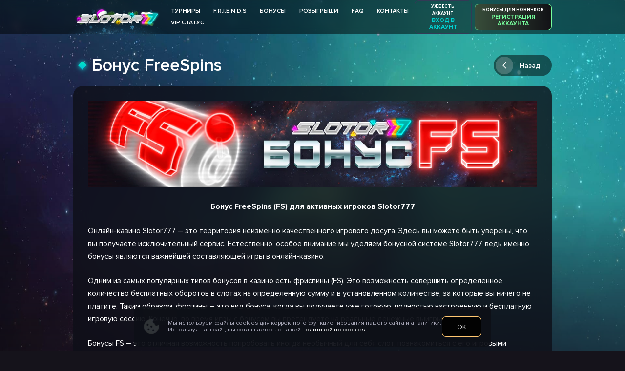

--- FILE ---
content_type: text/html; charset=UTF-8
request_url: https://slotor777.com.ua/ru/info/bonus-freespins
body_size: 12987
content:
<!doctype html>
<html lang="ru" prefix="og: http://ogp.me/ns#">

<head>
    <meta charset="UTF-8" />
    <meta name="viewport" content="width=device-width, initial-scale=1">
    <meta name="format-detection" content="telephone=no">
    
        <meta name="csrf-param" content="_csrf-frontend">
<meta name="csrf-token" content="RUVEdf3CfSHTfcw3iAxn37HRzEzYZBNedVy2Z_rzRJswAiABzbcpQ7oQtgLrdBbo_7WoGYkPaQ0BJeM-kJFwrQ==">
    <title>Бонус FreeSpins</title>
    <link rel="icon" href="/favicon.ico?v=1">
    <script>
    window.dataLayer = window.dataLayer || []
    window.dataLayer.push({
    event: "pageview",
        });
</script>
                                                        <link rel="alternate" hreflang="uk" href="https://slotor777.com.ua/info/bonus-freespins" />
                                            <link rel="alternate" hreflang="ru" href="https://slotor777.com.ua/ru/info/bonus-freespins" />
            
    
    <!-- connecting versioned styles --- >>>> -->
    
        <!-- <<<<---- connecting versioned styles -->

    
    <meta name="title" content="Бонус FreeSpins">
<meta name="og:title" content="Бонус FreeSpins">
<meta name="og:type" content="website">
<link href="/css/new/index.min.css?v=1768727991" rel="preload" as="style">
<link href="/css/new/index.min.css?v=1768727991" rel="stylesheet">
<link href="/assets/34b0da65c1b4d987ece566687a0f9591/build/css/intlTelInput.css?v=1718109314" rel="stylesheet">
<script src="/js/libs.min.js?v=1737983060"></script>
    <script>
        var lang = 'ru';
        var def_lang = 'ua';
    </script>
    <!-- Google Tag Manager -->
    <script>
        (function(w, d, s, l, i) {
            w[l] = w[l] || [];
            w[l].push({
                'gtm.start': new Date().getTime(),
                event: 'gtm.js'
            });
            var f = d.getElementsByTagName(s)[0],
                j = d.createElement(s),
                dl = l != 'dataLayer' ? '&l=' + l : '';
            j.async = true;
            j.src =
                'https://www.googletagmanager.com/gtm.js?id=' + i + dl;
            f.parentNode.insertBefore(j, f);
        })(window, document, 'script', 'dataLayer', 'GTM-NTFX8B5B');
    </script>
    <!-- End Google Tag Manager -->
            
            <script>
            // !function(t,e){var o,n,p,r;e.__SV||(window.posthog=e,e._i=[],e.init=function(i,s,a){function g(t,e){var o=e.split(".");2==o.length&&(t=t[o[0]],e=o[1]),t[e]=function(){t.push([e].concat(Array.prototype.slice.call(arguments,0)))}}(p=t.createElement("script")).type="text/javascript",p.async=!0,p.src=s.api_host+"/static/array.js",(r=t.getElementsByTagName("script")[0]).parentNode.insertBefore(p,r);var u=e;for(void 0!==a?u=e[a]=[]:a="posthog",u.people=u.people||[],u.toString=function(t){var e="posthog";return"posthog"!==a&&(e+="."+a),t||(e+=" (stub)"),e},u.people.toString=function(){return u.toString(1)+".people (stub)"},o="capture identify alias people.set people.set_once set_config register register_once unregister opt_out_capturing has_opted_out_capturing opt_in_capturing reset isFeatureEnabled onFeatureFlags".split(" "),n=0;n<o.length;n++)g(u,o[n]);e._i.push([i,s,a])},e.__SV=1)}(document,window.posthog||[]);
            // posthog.init('phc_idGET3Uk0aKAPt5la0Sx889Qm0RhBgMXj6bfrCH77AM',{api_host:'https://analytics.chatme.one'})
        </script>
        <!-- Keitaro tracking script -->
    <script type='application/javascript'>
        if (!window.KTracking){window.KTracking={collectNonUniqueClicks: false, multiDomain: false, R_PATH: 'https://pwa.slotor777.com.ua/wMy47q', P_PATH:'https://pwa.slotor777.com.ua/2f3cbdd/postback', listeners: [], reportConversion: function(){this.queued = arguments;}, getSubId: function(fn) {this.listeners.push(fn);}, ready: function(fn) {this.listeners.push(fn);} };}(function(){var a=document.createElement('script');a.type='application/javascript';a.async=true;a.src='https://pwa.slotor777.com.ua/js/k.min.js';var s=document.getElementsByTagName('script')[0];s.parentNode.insertBefore(a,s)})();
    </script><noscript><img height='0' width='0' alt='' src='https://pwa.slotor777.com.ua/wMy47q'/></noscript>

        <!-- Meta Pixel Code -->
    <script>
        !function(f,b,e,v,n,t,s)
        {if(f.fbq)return;n=f.fbq=function(){n.callMethod?
        n.callMethod.apply(n,arguments):n.queue.push(arguments)};
        if(!f._fbq)f._fbq=n;n.push=n;n.loaded=!0;n.version='2.0';
        n.queue=[];t=b.createElement(e);t.async=!0;
        t.src=v;s=b.getElementsByTagName(e)[0];
        s.parentNode.insertBefore(t,s)}(window, document,'script',
        'https://connect.facebook.net/en_US/fbevents.js');

        fbq('init', '1403478317516789');
        fbq('track', 'PageView');
            

    </script>
    <noscript>
        <img height="1" width="1" style="display:none"
             src="https://www.facebook.com/tr?id=1403478317516789&ev=PageView&noscript=1"/>
    </noscript>
    <!-- End Meta Pixel Code -->
</head>

<body>
    
    <div class="bgImg">
        <img src="/images/bg/bgD.jpg" alt="Slotor777">
    </div>


    <header class="header">
        <div class="container">
            <a class="logo" href="/"><img src="https://slotor777.com.ua/images/special-page/logoNY.png" alt="Интернет-казино Slotor777"></a>
                    <nav class="menuWr">
            <ul class="menu">
                
                
                    <li class="menuDdJs hidden">
                        <a href="/ru/operaciya-sarafan" class="">
                            <div class="menuName">
                                Сарафанное радио                            </div> 
                        </a>
                    </li>
                
                    <li class="">
                        <a href="/ru/tournament" class="">
                            <div class="menuName">
                                Турниры                            </div> 
                        </a>
                    </li>
                
                    <li class="">
                        <a href="/ru/info/friends" class="">
                            <div class="menuName">
                                F.R.I.E.N.D.S                            </div> 
                        </a>
                    </li>
                
                    <li class="menuDdJs hidden">
                        <a href="/ru/info/sodennij-bonus" class="">
                            <div class="menuName">
                                Ежедневный бонус                            </div> 
                        </a>
                    </li>
                
                    <li class="">
                        <a href="/ru/bonuses" class="">
                            <div class="menuName">
                                Бонусы                            </div> 
                        </a>
                    </li>
                
                    <li class="">
                        <a href="/ru/gambling" class="">
                            <div class="menuName">
                                Розыгрыши                            </div> 
                        </a>
                    </li>
                
                    <li class="">
                        <a href="/ru/faq" class="">
                            <div class="menuName">
                                FAQ                            </div> 
                        </a>
                    </li>
                
                    <li class="">
                        <a href="/ru/contact" class="">
                            <div class="menuName">
                                Контакты                            </div> 
                        </a>
                    </li>
                
                    <li class="">
                        <a href="/ru/vip-club" class="">
                            <div class="menuName">
                                VIP статус                            </div> 
                        </a>
                    </li>
                            </ul>

        </nav>

    
            <div class="dFaC headerBtns">
                
                                                    
                    <a href="#enter" data-rel="popup" class="btnBase grey visTD">
                        <span class="desc"> Уже есть аккаунт</span>
                        Вход в аккаунт                    </a>
                    <a href="#reg" data-rel="popup" class="btnBase greenGr visTD">
                        <span class="desc">Бонусы для новичков</span> 
                        Регистрация аккаунта                    </a>
                   
                
                <button type="button" class="menuMobileBtn menuMobJs visSMT"></button>
            </div>
        </div>
    </header>


    <div class="container">
        <div class="menuMobile modalJs">
            
        <button class="btnCloseJs btnCloseText">
            Закрыть            <img class="ico" src="/images/icon/close.svg">
        </button>

    
        <div class="menuUnreg center">
            <img src="/images/regBonus_ru.png">
            <span class="upper fs10">За регистрацию и верификацию</span>
            <a href="#reg" data-rel="popup" class="btnBase greenGr">Зарегистрировать аккаунт</a>
        </div>

    
        <!-- ################### MOBILE NAV #################-->

        <!-- link in menu -->


        <div class="menu">
                                <span class="subGroup upper cg">Игра</span>
                                        <a href="/ru" class="">
                        <div class="menuName">
                            Лобби                        </div>
                    </a>
                                    <a href="/ru/game" class="">
                        <div class="menuName">
                            Все слоты                        </div>
                    </a>
                                    <a href="/ru/gambling" class="">
                        <div class="menuName">
                            Розыгрыши                        </div>
                    </a>
                                    <a href="/ru/info/friends" class="">
                        <div class="menuName">
                            F.R.I.E.N.D.S                        </div>
                    </a>
                                    <a href="/ru/tournament" class="">
                        <div class="menuName">
                            Турниры                        </div>
                    </a>
                                    <a href="/ru/bonuses" class="">
                        <div class="menuName">
                            Бонусы                        </div>
                    </a>
                                    <div class="menuMobileBanner upper fs12">
                        <img src="/images/icon/ico_menu_link.png" class="ico">
                        <span class="cg fs10">Приглашай друзей и получайте</span>
                        <span class="cblue bold">По</span>
                        <span class="bold">50 slot coins</span>
                        <a href="/operaciya-sarafan" class="fs10 cblue bold">Узнать детали ></a>
                    </div>
                                    <span class="subGroup upper cg">Информация</span>
                                        <a href="/ru/vip-club" class="">
                        <div class="menuName">
                            VIP статус                        </div>
                    </a>
                                    <a href="/ru/info/sodennij-bonus" class="">
                        <div class="menuName">
                            Ежедневный бонус                        </div>
                    </a>
                                    <a href="/ru/faq" class="">
                        <div class="menuName">
                            FAQ                        </div>
                    </a>
                                    <a href="/ru/contact" class="">
                        <div class="menuName">
                            Контакты                        </div>
                    </a>
                        </div>
        <!-- ################### END OF MOBILE NAV ##########-->
            </div>

        <main>
            

    <div class="titleWr">
        <h1 class="title titleIcon">Бонус FreeSpins</h1>

                    <a href="/bonuses" class="btnBack">Назад</a>
                </div>

    
        <div class="secondaryWr">
            <div class="textWr ">
                <p style="text-align:center"><strong><img alt="" src="/upload/cke/img/bonus/Happy%20box/1500x290.png" style="width:1500px" /><br />
<br />
Бонус FreeSpins (FS) для активных игроков Slotor777</strong></p>

<p>Онлайн-казино Slotor777 &ndash; это территория неизменно качественного игрового досуга. Здесь вы можете быть уверены, что вы получаете исключительный сервис. Естественно, особое внимание мы уделяем бонусной системе Slotor777, ведь именно бонусы являются важнейшей составляющей игры в онлайн-казино.</p>

<p>Одним из самых популярных типов бонусов в казино есть фриспины (FS). Это возможность совершить определенное количество бесплатных оборотов в слотах на определенную сумму и в установленном количестве, за которые&nbsp;вы ничего не платите. Таким образом, фрспины &ndash; это вид бонуса, когда вы получаете уже готовую, полностью настроенную и бесплатную игровую сессию. Конечно, во время игры с бонусом вы претендуете на реальные денежные выигрыши.</p>

<p>Бонусы FS &ndash; это отличная возможность попробовать иногда необычный для себя слот, познакомиться с его игровыми функциями и выигрышными возможностями.</p>

<p><strong>Как клиент онлайн-казино Slotor777, вы можете получить FS следующим образом:</strong></p>

<p>1. Акционные FS в Telegram-канале Slotor777. Среди подписчиков канала мы разыгрываем FS. <a href="https://t.me/slotor_777">Подпишитесь</a> и следите за обновлениями на канале, чтобы войти в список счастливчиков во время следующего розыгрыша FS!<br />
<br />
Наслаждайтесь увлекательной, атмосферной и результативной игрой в лучшие слоты с&nbsp;FS на сайте Slotor777!</p>

<p style="text-align:center"><a class="btnReg reg" data-rel="popup" href="/deposit" style="text-align: center;">Депозит</a><br />
<br />
&nbsp;</p>
            </div>
        </div>

        
            </main>

        <!-- f-nav -->
        <footer class="footer">

    <div class="license">
        <img src="/images/new/krail_footer.png" alt="КРАІЛ">
        <div>
            <p>ОБЩЕСТВО С ОГРАНИЧЕННОЙ ОТВЕТСТВЕННОСТЬЮ «СТАРБЛУМ ГЕЙМИНГ», идентификационный код юридического лица: 44934847, адрес: Украина, 02152, г. Киев, просп. Павла Тычины, д. 1В, оф. 429.</p>

            <p>Лицензия на осуществление деятельности по организации и проведению азартных игр казино в сети Интернет, выдана 01.09.2023 года Комиссией по регулированию азартных игр и лотерей (решение о выдаче лицензии №192 от 25.08.2023 г.). Срок действия лицензии – 5 лет.</p>

            <p class="last">Общий средний процент выигрыша (теоретическое возвращение игроку) в азартных играх казино в сети Интернет, проводимых организатором, составляет 96–97%, если иное не указано на веб-странице с соответствующей азартной игрой или в правилах данной азартной игры.</p>

                    </div>
    </div>

    <div class="footer_top">
        <div class="footerTitle">Поддержка</div>

        <div class="dFaC footerSupport">
            <img src="/images/icon/footer_ico_mail.svg" alt="icon mail">
            <a href="/cdn-cgi/l/email-protection" class="__cf_email__" data-cfemail="ed9e989d9d829f99ad9e818299829fdadadac38e8280c3988c">[email&#160;protected]</a>        </div>

        <a href="tel:0 800 33 33 77" class="dFaC footerSupport">
        <img src="/images/icon/footer_ico_phone.svg" alt="icon phone">
            0 800 33 33 77        </a>

        <div class="dFaC footerSupport startChatJS" style="cursor:pointer;">
            <img src="/images/icon/footer_ico_comment.svg" alt="icon chat">
            Online чат поддержки        </div>

                <div class="lang JS">
            <div class="langHeading">RU                <img src="/images/icon/arrowDown.svg" class="ico" alt="arrowDown">
            </div>
            <div class="langList">
                <a class="lang-click JS" href="#" data-url="/ua/info/bonus-freespins"><span>UA</span></a>            </div>
        </div>
            </div>


    <div class="footer_nav">
        <div class="footerTitle">Навигация</div>

        <div class="footerNav">
                    <ul>
                            <li>
                    <a href="/ru/all-games" class="styleLink">
                        Все игры                    </a>
                </li>
                            <li>
                    <a href="/ru/game/partition/new-game" class="styleLink">
                        Новые игры                    </a>
                </li>
                            <li>
                    <a href="/ru/jackpot" class="styleLink">
                        Jackpot                    </a>
                </li>
                            <li>
                    <a href="/ru/game/partition/roulette-game" class="styleLink">
                        Рулетка                    </a>
                </li>
                            <li>
                    <a href="/ru/game/partition/live-game" class="styleLink">
                        Live дилеры                    </a>
                </li>
                            <li>
                    <a href="/ru/game/partition/card" class="styleLink">
                        Карточные игры                    </a>
                </li>
                            <li>
                    <a href="/ru/game/partition/slot-game" class="styleLink">
                        Бесплатные слоты                    </a>
                </li>
                    </ul>
    
                    <ul>
                            <li>
                    <a href="/ru/info/license" class="styleLink">
                        Лицензия                    </a>
                </li>
                            <li>
                    <a href="/ru/info/aml-policy" class="styleLink">
                        Политика AML                    </a>
                </li>
                            <li>
                    <a href="/ru/info/privacy-policy" class="styleLink">
                        Политика конфиденциальности                    </a>
                </li>
                            <li>
                    <a href="/ru/info/offer" class="styleLink">
                        Договор оферты                    </a>
                </li>
                            <li>
                    <a href="/ru/info/terms-and-conditions" class="styleLink">
                        Правила организатора                    </a>
                </li>
                            <li>
                    <a href="/ru/info/cookie" class="styleLink">
                        Политика файлов cookie                    </a>
                </li>
                            <li>
                    <a href="/ru/info/responsible-game" class="styleLink">
                        Ответственная игра                    </a>
                </li>
                            <li>
                    <a href="/ru/info/self-restraint" class="styleLink">
                        Самоограничение                    </a>
                </li>
                            <li>
                    <a href="/ru/info/bonusna-politika" class="styleLink">
                        Бонусная политика                    </a>
                </li>
                    </ul>
    
                    <ul>
                            <li>
                    <a href="/ru/bonuses" class="styleLink">
                        Бонусы                    </a>
                </li>
                            <li>
                    <a href="/ru/gambling" class="styleLink">
                        Розыгрыши                    </a>
                </li>
                            <li>
                    <a href="/ru/all-providers" class="styleLink">
                        Провайдеры                    </a>
                </li>
                            <li>
                    <a href="/ru/articles" class="styleLink">
                        Статьи                    </a>
                </li>
                    </ul>
    
                    <ul>
                            <li>
                    <a href="/ru/contact" class="styleLink">
                        Контакты                    </a>
                </li>
                            <li>
                    <a href="/ru/faq" class="styleLink">
                        FAQ                    </a>
                </li>
                    </ul>
    
                    </div>
    </div>


    <div class="footer_bottom">
        <div class="footerTitle">Платежные методы</div>

        <div class="dFaC paymentWr">
            <img src="/images/icon/payIco1.png" alt="Mastercard" class="payment">
            <img src="/images/icon/payIco2.png" alt="Visa" class="payment">
            <img src="/images/icon/payIco3.png" alt="Apple Pay" style="max-height: 26px;" class="payment">
            <img src="/images/icon/payIco6.png" alt="Google Pay" style="max-width: 110px;" class="payment">
        </div>

        
<div class="footerSocial">
    <a href="https://www.facebook.com/slotor777.ukraine/" rel="noopener nofollow" target="_blank" class="fb">
        <img src="/images/icon/footer_fb.svg" alt="icon">
    </a>
    <a href="https://t.me/slotor_777" rel="noopener nofollow" target="_blank" class="tl">
        <img src="/images/icon/footer_tel.svg" alt="icon">
    </a>
    <a href="https://www.instagram.com/slotor.777/" rel="noopener nofollow" target="_blank" class="in">
        <img src="/images/icon/footer_in.svg" alt="icon">
    </a>
    </div>
        <div class="timeNow timeNowJs"></div>
    
        <div class="copyrights cg">© Все права защищены, 2026 slotor777.com.ua</div>
    </div>

</footer>        

<div class="menuFixed">

  
    <a href="#enter" data-rel="popup" class="btnBase grey">
      <span class="desc"> Уже есть аккаунт</span>
      Вход в аккаунт    </a>
    <a href="#reg" data-rel="popup" class="btnBase greenGr">
      <span class="desc">Бонусы для новичков</span> 
      Регистрация аккаунта    </a>

  
</div>

    </div>
    <div class="overlay"></div>
    <div class="popup full enter" id="enter">
    <img src="/images/new/enter.png" class="popupImage visMDLG">

    <form method="POST" action="" class="enter-form popupFormWr">
        <button class="btnCloseJs btnCloseText">
            Закрыть            <img class="ico" src="/images/icon/close.svg">
        </button>

        
<img
  src="https://slotor777.com.ua/images/special-page/logoNY.png"
  alt="Интернет-казино Slotor777"
  class="regLogo"
>        
        <!-- віджет бонусу у вході - з адмінки - динамічний -->
        
        <div id="csn_login_switcher" class="popupSwitcher">
            <div class="switch switchJs ac" data-form="csn-login-sms-form">Телефон</div>
            <div class="switch switchJs " data-form="csn-login-form">E-mail</div>
        </div>
    

        <div id="csn-login-form" class="popup-form" style="display:none;">

            <div class="inpWr">
                <label for="login-email" class="inpLabel">Введите ваш Email</label>
                <input id="login-email" type="text" class="inp loginESubmitJ" placeholder="Введите ваш Email">
                <div class="field-error"></div>
            </div>

            <div class="loginForm">
                <div class="inpWr">
                    <label for="login-password" class="inpLabel">Введите пароль</label>
                    <div class="posR">
                        <input id="login-password" type="password" class="inp loginESubmitJ" placeholder="Введите пароль">
                        <button type="button" class="cardHide pwdHideJs">
                            <img src="/images/icon/eye-off.png">
                        </button>
                    </div>
                
                    <div class="field-error"></div>
                </div>
            </div>

            <div class="reConfirmForm" style="display:none;">
                <div class="inpWr">
                    <label for="reConfirmE" class="inpLabel">Для входа в аккаунт необходимо ввести код подтверждения, отправленный на указанную вами почту</label>
                    <input id="reConfirmE" type="text" name="kod" class="inp loginESubmitJ" placeholder="Введите код">
                    <div class="field-error"></div>
                </div>
            </div>

            <button type="button" id="ajax-login" class="btnBase greenGr w100 loginESubmitJ">Войти            </button>

            <button type="button" id="ajax-login-reconfirm" class="btnBase greenGr w100 loginESubmitReconfirmJ" style="display:none;">Войти            </button>
        
        </div>

        <div id="csn-login-sms-form" class="popup-form">
            <div class="form-error"></div>
            <div id="country-select-wrapper" class="item form-row">
            </div>

            <div class="inpWr">
                <label for="login-phone" class="inpLabel">Введите номер телефона</label>
                <input type="tel" id="login-phone" class="inp loginSMSSubmitJ" name="phone" value="+380" autocomplete="off" placeholder="Введите номер телефона">                <!-- <div class="formErr"></div> -->
                <div class="field-error"></div>
            </div>

            <div class="loginForm">
                <div class="inpWr">
                    <label for="login-form-password" class="inpLabel">Введите пароль</label>
                    <div class="posR">
                        <input id="login-form-password" type="password" name="password" class="inp loginSMSSubmitJ" placeholder="Введите пароль">
                        <button type="button" class="cardHide pwdHideJs">
                            <img src="/images/icon/eye-off.png">
                        </button>
                    </div>
                    <div class="field-error"></div>
                </div>
            </div>

            <div class="reConfirmForm" style="display:none;">
                <div class="inpWr">
                    <label for="reConfirmS" class="inpLabel">Для входа в аккаунт необходимо ввести код подтверждения, отправленный на указанный Вами телефон</label>
                    <input id="reConfirmS" type="text" name="kod" class="inp loginSMSSubmitReconfirmJ" placeholder="Введите код">
                    <div class="field-error"></div>
                </div>
            </div>

        
            <button type="button" id="ajax-sms-login" class="btnBase greenGr w100 loginSMSSubmitJ">Войти            </button>

            <button type="button" id="ajax-sms-login-reconfirm" class="btnBase greenGr w100 loginSMSSubmitReconfirmJ" style="display:none;">Войти            </button>
        
        </div>

        <div class="hidden">
            <input type="submit" style="display:none" name="loginForm">
            <input type="text" id="g-recaptcha-response" name="g-recaptcha-response">
        </div>


        <div class="popupLinksWr">
            <a href="#reg" data-rel="popup" class="cy">Регистрация</a>
            <span class="divideLine cg">|</span>
            <a href="#forget" data-rel="popup" class="cy">Забыли пароль?</a>
        </div>

        <div class="regSocial m20">
            <p class="popupTitle cg">Авторизируясь через социальные сети Вы автоматически соглашаетесь с правилами казино</p>
            
<div>
    <div id="w0">    <ul class="popupSocial">
                <li><a class="google checkHasConditionJs" href="/ru/registration/auth?authclient=google"><span class="ico"></span><span class="desc">Google</span></a></li>
                <li><a class="facebook checkHasConditionJs" href="/ru/registration/auth?authclient=facebook"><span class="ico"></span><span class="desc">Facebook</span></a></li>
            </ul>
        </div></div>        </div>
    </form>
</div><div class="popup full recov" id="forget">
	<img src="/images/new/enter.png" class="popupImage visMDLG">
	
	<div class="enter-form popupFormWr">
		<button class="btnCloseJs btnCloseText">
				Закрыть				<img class="ico" src="/images/icon/close.svg">
		</button>
		
<img
  src="https://slotor777.com.ua/images/special-page/logoNY.png"
  alt="Интернет-казино Slotor777"
  class="regLogo"
>
		<div class="center recovTitle">
			<div class="m01 upper fs16 bold">
				Восстановить			</div>

			<div class="cg fs14">Введите ваш телефон или e-mail, и перейдите по ссылке, которую мы пришлем в сообщении.</div>
		</div>

		<div id="csn_forget_switcher" class="popupSwitcher">
			<div class="switch switchJs ac" data-form="csn-recovery-sms-form">Телефон</div>
			<div class="switch switchJs " data-form="csn-recovery-form">E-mail</div>
		</div>

		<div id="csn-recovery-form" class="popup-form" style="display:none;">
			<div class="inpWr">
				<label for="forget-email" class="inpLabel">Введите ваш Email</label>
				<input id="forget-email" type="text" class="inp" placeholder="Введите ваш Email">
				<div class="field-error"></div>
			</div>

			<button type="button" id="ajax-email-recovery" class="btnBase greenGr w100">Сброс пароля</button>

			<div class="center cg" style="margin-top: 24px;">
				Не пришло письмо для подтверждения мейл? <br>

				<button type="button" id="ajax-email-reconfirm" class="cy" style="margin-top: 10px; font-size: 16px; display: inline-block;">
					Отправить повторно				</button>
			</div>
		</div>

		<div id="csn-recovery-sms-form" class="popup-form">
			<div class="form-error"></div>

			<div class="inpWr">
				<label for="recovery-phone" class="inpLabel">Введите номер телефона</label>

				<input type="tel" id="recovery-phone" class="inp phoneJs" name="phone" value="+380" autocomplete="off" placeholder="Введите номер телефона">				<div class="field-error"></div>
			</div>

			<button type="button" id="ajax-phone-recovery" class="btnBase greenGr w100">Сброс пароля</button>
		</div>

		<div class="popupLinksWr">
			<a href="#reg" data-rel="popup" class="cy">Регистрация</a>
			<span class="divideLine cg">|</span>
			<a href="#enter" data-rel="popup" class="cy">Войти</a>
		</div>

	</div>
</div>


<div class="popup full regPhoneConfirm" id="recovPhoneConfirm">
	<div class="popupFormWr">
			<button class="btnCloseJs btnCloseText">
					Закрыть					<img class="ico" src="/images/icon/close.svg">
			</button>
			
<img
  src="https://slotor777.com.ua/images/special-page/logoNY.png"
  alt="Интернет-казино Slotor777"
  class="regLogo"
>
			<div class="center">
					<div class="fs16">Подтверждение номера</div>
					
					<div style="max-width:240px; margin: 16px auto 10px" class="fs14 cg">
						<span>Мы отправили тебе 4-ти значный код, на указанный номер </span>
						<span class="white recovTelToCnfHideJs"></span>
					</div>

					<span class="fs14 m02 brownHint">( 
						<span>Сообщение поступит одним из способов: Telegram/SMS</span> )
					</span>

					<div class="otpInputs m01" id="otpInputsRecovery"></div>

					<input type="hidden" name="code" class="inp recovCodeJs">

					<div class="mb32 fs14">
							<div class="m02">
									Повторная отправка <span class="cblue"><span class="recovTelToCnfTimeLeftJs">0</span>c</span>
							</div>

							<div class="dFjCaC codeRepeatJS" style="gap:20px; display:none;">
																		<button type="button" class="roundGreyBtn sendRecovSmsCodeJS" disabled="disabled">Отправить смс-код</button>
							</div>
					</div>
			</div>

			<div class="limitBtns">
					<button type="button" class="btnBase greenGr sendRecoveryJS" disabled="disabled">Подтвердить номер</button>
					<button type="button" class="btnBase grey changePhoneJS">Изменить номер</button>
			</div>
	</div>
</div>


<div class="popup full reg" id="reg">
    <img src="/images/new/registration.png" class="popupImage visLG">

    <div class="popupFormWr">
        <button class="btnCloseJs btnCloseText">
            Закрыть            <img class="ico" src="/images/icon/close.svg">
        </button>
        
<img
  src="https://slotor777.com.ua/images/special-page/logoNY.png"
  alt="Интернет-казино Slotor777"
  class="regLogo"
>

        <!-- віджет бонусу в реєстрації - з адмінки - динамічний -->
        
        <div class="regInfoWr">
            <div class="center fs12 mb6 upper">Slotor777 это:</div>
            <div class="dFjCaC">
                                    <div class="regInfo fs10 upper b center">
                        <img src="/images/icon/regInfo1.png?v=2">
                        Депы от <span class="cgreen">50</span> грн                    </div>
                                    <div class="regInfo fs10 upper b center">
                        <img src="/images/icon/regInfo2.png?v=2">
                        Быстрые выводы                    </div>
                                    <div class="regInfo fs10 upper b center">
                        <img src="/images/icon/regInfo3.png?v=2">
                        Ежедневные бонусы                    </div>
                            </div>
        </div>


        <div id="csn_register_switcher" class="popupSwitcher m20">
            <div class="switch switchJs ac" data-form="csn-register-sms-form">Телефон</div>
            <div class="switch switchJs " data-form="csn-register-form">E-mail</div>
        </div>

        <form method="POST" id="csn-register-form" style="display:none;" class="popup-form m20" action="#" >
            <div class="form-error"></div>
            <div class="inpWr">
                <label for="register-email" class="inpLabel" >Введите ваш Email</label>
                <input id="register-email" type="text" class="inp" name="email" placeholder="Введите ваш Email">
                <div class="field-error"></div>
            </div>

            <div class="inpWr">
                <label for="register-password-email" class="inpLabel" >Введите пароль</label>
                <div class="posR">
                    <input id="register-password-email" type="password" class="inp" name="password" placeholder="Введите пароль">
                    <button type="button" class="cardHide pwdHideJs">
                        <img src="/images/icon/eye-off.png">
                    </button>
                </div>
                <div class="field-error"></div>
            </div>
            
            <div class="inpWr">
                <label for="bonuscodereg" class="inpLabel" >Бонус-код</label>
                <input id="bonuscodereg" type="text" class="inp bonusCodeRegJs"  placeholder="Бонус-код">
            </div>

            <div class="valute hidden">
                <div class="inpWr">
                    <label for="" class="inpLabel" >Выберите валюту</label>
                        <div class="inpRadioWr inpRadioWrJs ac">
        <input type="radio" name="default_currency" value=UAH class="inpRadio inpRadioJs" id=pick3-1 checked > 
        <label	for=pick3-1>UAH</label>
    </div>
                                                        </div>
            </div>
            
            <div class="m02 checkboxes">
    <div class="inpWr">
        <label class="checkLabel">
            Я достиг 21 и принимаю правила и <a href="/ru/info/terms-and-conditions">условия </a>            <input type="checkbox" class="checkbox"  name=is18has value="0" class="picker" id=is18has >
            <span class="dot">
                <span></span>
            </span>
        </label>
    </div>
                <div class="inpWr">
            <label class="checkLabel">
                Подтверждаю, что не являюсь публично значимым лицом (PEP) или членом семьи такого лица.                <input type="checkbox" class="checkbox" name="isNotPep" value="0" class="picker" id=isNotPep>
                <span class="dot">
                    <span></span>
                </span>
            </label>
        </div>
    </div>
            <button id="ajax-email-register" type="button" class="btnBase greenGr w100">
                Зарегистрироваться            </button>

        </form>

        <form method="POST" id="csn-register-sms-form" class="popup-form m20" action="#">
            <div class="form-error"></div>
            <div class="inpWr">
                <label for="register-phone" class="inpLabel" >Введите номер телефона</label>
                <input type="tel" id="register-phone" class="inp phoneJs" name="phone" value="+380" autocomplete="off" placeholder="Введите номер телефона">                <div class="field-error"></div>
            </div>

            <div>
                
                <div class="currencies hidden">
                    <label for="" class="inpLabel" >Выберите валюту</label>
                        <div class="inpRadioWr inpRadioWrJs ac">
        <input type="radio" name="default_currency" value=UAH class="inpRadio inpRadioJs" id=pick3 checked > 
        <label	for=pick3>UAH</label>
    </div>
                                                        </div>
            </div>

            <div class="inpWr">
                <label for="register-password-sms" class="inpLabel" >Введите пароль</label>
                <div class="posR">
                    <input id="register-password-sms" type="password" class="inp" placeholder="Введите пароль">
                    <button type="button" class="cardHide pwdHideJs">
                        <img src="/images/icon/eye-off.png">
                    </button>
                </div>
                <div class="field-error"></div>
            </div>

            <div class="inpWr">
                <label for="bonuscoderegsms" class="inpLabel" >Бонус-код</label>
                <input id="bonuscoderegsms" type="text" class="inp bonusCodeRegJs"  placeholder="Бонус-код">
            </div>

            <div class="m02 checkboxes">
    <div class="inpWr">
        <label class="checkLabel">
            Я достиг 21 и принимаю правила и <a href="/ru/info/terms-and-conditions">условия </a>            <input type="checkbox" class="checkbox"  name=is18has_sms value="0" class="picker" id=is18has_sms >
            <span class="dot">
                <span></span>
            </span>
        </label>
    </div>
                <div class="inpWr">
            <label class="checkLabel">
                Подтверждаю, что не являюсь публично значимым лицом (PEP) или членом семьи такого лица.                <input type="checkbox" class="checkbox" name="isNotPep" value="0" class="picker" id=isNotPep_sms>
                <span class="dot">
                    <span></span>
                </span>
            </label>
        </div>
    </div>
            <button id="ajax-phone-register" type="button" class="btnBase greenGr w100">
                Зарегистрироваться            </button>

        </form>

        <div class="regSocial m20">
            <p class="popupTitle cg">Регистрируясь через социальные сети Вы автоматически соглашаетесь с правилами казино</p>
            
<div>
    <div id="w1">    <ul class="popupSocial">
                <li><a class="google checkHasConditionJs" href="/ru/registration/auth?authclient=google"><span class="ico"></span><span class="desc">Google</span></a></li>
                <li><a class="facebook checkHasConditionJs" href="/ru/registration/auth?authclient=facebook"><span class="ico"></span><span class="desc">Facebook</span></a></li>
            </ul>
        </div></div>        </div>
    </div>
</div>

<div class="popup full regPhoneConfirm" id="regPhoneConfirm">
    <div class="popupFormWr">
        <button class="btnCloseJs btnCloseText">
            Закрыть            <img class="ico" src="/images/icon/close.svg">
        </button>
        
<img
  src="https://slotor777.com.ua/images/special-page/logoNY.png"
  alt="Интернет-казино Slotor777"
  class="regLogo"
>
        <div class="center">
            <div class="fs16">Подтверждение номера</div>

            <div style="max-width:240px; margin: 16px auto 10px" class="fs14 cg">
                <span>Мы отправили тебе 4-ти значный код, на указанный номер </span>
                <span class="white regTelToCnfHideJs"></span>
            </div>

            <span class="fs14 m02 brownHint">( 
                <span>Сообщение поступит одним из способов: Telegram/SMS</span> )
            </span>

            <div class="otpInputs m01" id="otpInputsRegister"></div>

            <input type="hidden" name="code" class="inp regCodeJs">

            <div class="mb32 fs14">
                <div class="m02">
                    Повторная отправка <span class="cblue"><span class="regTelToCnfTimeLeftJs">0</span>c</span>
                </div>

                <div class="dFjCaC codeRepeatJS" style="gap:20px; display:none;">
                                        <button type="button" class="roundGreyBtn sendSmsCodeJS">Отправить смс-код</button>
                </div>
            </div>
        </div>

        <div class="limitBtns">
            <button type="button" class="btnBase greenGr sendRegistrationJS" disabled="disabled">Подтвердить номер</button>
            <button type="button" class="btnBase grey changePhoneJS">Изменить номер</button>
        </div>
    </div>
</div>

    <div class="popup message" id="message">
        <a class="btnClose btnCloseJs" aria-label="Закрыть"></a>

        <div class="popupName m02 popupTitleJs">
        </div>
        <div class="popupText popupTextJs">
        </div>
    </div>

            
        
        

        <div id="errors-footer" class="error">
                   </div>

       
    
    <div id="js-messages-personal-info" class="hidden" data-error="Ошибка" data-ava-uncorrect-format="Неверный тип документа. Вы можете загрузить только файлы с типом .jpg или .png" data-age-accept="Вы должны подтвердить свой возраст и принять правила и условия" data-limits-fill="Пожалуйста, заполните все лимиты расходов" data-err-please-enter-personal-info="Пожалуйста заполните все поля раздела персональной информации" data-err-enter-your-date-birth="Укажите Дату вашего рождения" data-err-phone-country-code-least-12-digits="Номер телефона с кодом страны должны составлять не менее 12 цифр" data-err-enter-password="Введите пароль" data-err-wrong-data-or-email-already-use="Не корректные данные или Email уже используется" data-sms-sent-code="ОK" data-err-code-not-entered-incorrectly-try-again="Код не введен или введен неверно. Попробуйте снова." data-seconds-left="сек." data-to-email="На e-mail" data-email-sent-link-check="отправлено письмо со ссылкой для подтверждения. Проверьте почту!" data-email-sent-link-recover="отправлено письмо с ссылкой на сброс пароля. Проверьте почту!" data-email-incorrect="Не коректный email адрес" data-card-data-incorrect="Данные карты не верны" data-invalid-data-payment-sys="Данные платежной системы некорректны"  data-d-сonfirm-card-data-correct="Пожалуйста, подтвердите, что данные карты верны" data-d-enter-select-amount="Пожалуйста, введите или выберите сумму" data-d-select-payway="Пожалуйста, выберите способ оплаты" data-d-select-currency="Пожалуйста, выберите валюту" data-d-you-are-going-pay="Вы собираетесь заплатить " data-d-with-card-payment-system-confirm-payment=" с картой платежной системы. Вы подтверждаете оплату?" data-resend-mail-text="Отправить повторно" data-сonfirm-payment-card="Подтвердите оплату с своей карты" data-select-payment-system="Выберите платежную систему" data-amount-must-least="Сумма должна быть не меньше" data-user-verified="0" data-user-uid="0" data-copy-text="Скопировать ID" data-ipn-uncorrect="Ваш индивидуальный налоговый номер введен неверно" data-password-short="Пароль не менее 8 символов" data-error-support="Случилась ошибка. Свяжитесь со службой поддержки" data-bonus-cod-not-confirm="Бонус-код не активирован" data-latin-only="Поле должно содержать только латиницу"></div>

    <div id="insertWithdrawmodal"></div>
    <div id="insertDepositmodal"></div>

    <div id="insertPromoBonusModal"></div>
    <div id="insertSelfLimit"></div>
    <div id="insertHappyBoxModal"></div>
    
    
    <div class="popup myBonusPopup myBonusAcceptPopup"></div>
    <div class="popup myBonusWinPopup myBonusPopup">
        <button class="btnCloseJs btnCloseText">
            Закрыть            <img class="ico" src="/images/icon/close.svg">
        </button>
        <div class='popupInner center'>
            <img class="icon" src="/images/bonus/success.png">

            <div class="insertGifthtml mb20"></div>

            <div class="cg fs14 mb32 fixWidthText">Летс гоу к слотам, и надеемся удача сегодня на твоей стороне!</div>

            <a href='/game' class="btnBase greenGr w100">
                Перейти к слотам            </a>
        </div>
    </div>
    <div class="popup myBonusPopup myBonusCondPopup"></div>

    <div class="popup infoLink" id="cardVerified">
    <button type="button" class="btnClose btnCloseOneJs"></button>

    <div class="popupInner center">
        <img src="/images/icon/ok.png" alt="icon" class="icon">

        <div class="b upper name">Верификация успешна 😊</div>
        <div class="cg">Все в порядке, теперь можете начинать процедуру вывода средств! Обычно это занимает от 1 до 30 мин.</div>

        <button type="button" class="btnBase b yellow wdwOpenCardAddedJS">Вывести средства</button>
    </div>
</div>
    <div class="popup basic cashdeskClosed" id="cashdeskUnreachable">
      <button class="btnCloseJs btnCloseText">
          Закрыть          <img class="ico" src="/images/icon/close.svg">
      </button>
      
<img
  src="https://slotor777.com.ua/images/special-page/logoNY.png"
  alt="Интернет-казино Slotor777"
  class="popupLogo"
>     
      <div class="center fs14">
        <img src="/images/fastWithdraw.png" class="mb20">

        <div class="mb16 bold upper">Эй! Тут такое дело</div>
        <div class="">Согласно действующему законодательству, в конце дня, мы должны отправлять финансовые отчеты.</div>
        <div class="mb16">Поэтому с <span class="cblue">23:40 до 00:05</span> по киевскому времени пополнение не доступно.</div>
        <div class="mb32">Приносим извинения за неудобства</div>
      </div>

      <a href="/" class="btnBlue w100">Ок, жду! Перейти в лобби</a>
</div>
    

    <div class="cookie-popup" id="cookie_note">
        <p class="cookie-message">
            Мы используем файлы cookies для корректного функционирования нашего сайта и аналитики. Используя наш сайт, вы соглашаетесь с нашей <a href="/info/cookie" > политикой по cookies </a>
            <a class="cookie-link" href="/ru/info/cookie"></a>
        </p>
        <button class="cookie-accept">OK</button>
    </div>

    <script data-cfasync="false" src="/cdn-cgi/scripts/5c5dd728/cloudflare-static/email-decode.min.js"></script><script>
        console.log(" ns3231718 ");
    </script>

            <script>
            (function(d,t) {
                var BASE_URL="https://chat.slotor777.com.ua";
                var g=d.createElement(t),s=d.getElementsByTagName(t)[0];
                g.src=BASE_URL+"/packs/js/sdk.js";
                g.defer = true;
                g.async = true;
                s.parentNode.insertBefore(g,s);
                g.onload=function(){
                    window.chatwootSDK.run({
                        websiteToken: 'diVGfYRFF1FRLMhyT1je1ejf',
                        baseUrl: BASE_URL
                    })
                }
            })(document,"script");
        </script>
    
    
    <script src="/assets/205fdb9fe34b507016c84c3ddf03836a/yii.js?v=1718107329"></script>
<script src="/js/_slotor_scripts-min.js?v=1767000380" defer="defer"></script>
<script src="/js/_slotor_fin_scripts-min.js?v=1764058597" defer="defer"></script>
<script src="/assets/34b0da65c1b4d987ece566687a0f9591/build/js/utils.js?v=1718109314"></script>
<script src="/assets/34b0da65c1b4d987ece566687a0f9591/build/js/intlTelInput.min.js?v=1718109314"></script>
<script>
    // (*) next str del
    $('#social-is18has').css('display', 'none');
    $('a.checkHasConditionJs').click(function(){
        event.preventDefault();
        var is18has = $('#is18has').prop('checked');
        var default_currency = $('input[name=default_currency]:checked', '#csn-register-form').val();
        var href = $(this).attr('href');
        var conditionCheck = ajaxConditionCheck(is18has,default_currency,href);
        
    });
    // (**)
    
    function ajaxConditionCheck(is18has,default_currency,href) {
    
            $.ajax({
            type: 'post',
            url: lang_slug +'/user/registration/ajax-conditions-check',
            data: {
                is18has: is18has,
                default_currency: default_currency,
                
            },
            success: function (data) { 
                window.location.href = href;
            }

        });
        return true;
    }
    
</script>
<script>jQuery(function ($) {
(function ($) {
    "use strict";
    $('#login-phone').intlTelInput({"preferredCountries":["ua"]});
})(jQuery);
(function ($) {
    "use strict";
    $('#recovery-phone').intlTelInput({"preferredCountries":["ua"]});
})(jQuery);
(function ($) {
    "use strict";
    $('#register-phone').intlTelInput({"preferredCountries":["ua"]});
})(jQuery);
});</script>    <script defer src="https://static.cloudflareinsights.com/beacon.min.js/vcd15cbe7772f49c399c6a5babf22c1241717689176015" integrity="sha512-ZpsOmlRQV6y907TI0dKBHq9Md29nnaEIPlkf84rnaERnq6zvWvPUqr2ft8M1aS28oN72PdrCzSjY4U6VaAw1EQ==" data-cf-beacon='{"version":"2024.11.0","token":"69c5ade441f84b6e95d5310ed196a8c0","server_timing":{"name":{"cfCacheStatus":true,"cfEdge":true,"cfExtPri":true,"cfL4":true,"cfOrigin":true,"cfSpeedBrain":true},"location_startswith":null}}' crossorigin="anonymous"></script>
</body>

</html>


--- FILE ---
content_type: text/css
request_url: https://slotor777.com.ua/css/new/index.min.css?v=1768727991
body_size: 52405
content:
@charset "UTF-8";@-webkit-keyframes remodal-opening-keyframes{0%{-webkit-transform:scale(1.05);transform:scale(1.05);opacity:0}to{-webkit-transform:none;transform:none;opacity:1;-webkit-filter:blur(0);filter:blur(0)}}@keyframes remodal-opening-keyframes{0%{-webkit-transform:scale(1.05);transform:scale(1.05);opacity:0}to{-webkit-transform:none;transform:none;opacity:1;-webkit-filter:blur(0);filter:blur(0)}}@-webkit-keyframes remodal-closing-keyframes{0%{-webkit-transform:scale(1);transform:scale(1);opacity:1}to{-webkit-transform:scale(.95);transform:scale(.95);opacity:0;-webkit-filter:blur(0);filter:blur(0)}}@keyframes remodal-closing-keyframes{0%{-webkit-transform:scale(1);transform:scale(1);opacity:1}to{-webkit-transform:scale(.95);transform:scale(.95);opacity:0;-webkit-filter:blur(0);filter:blur(0)}}@-webkit-keyframes remodal-overlay-opening-keyframes{0%{opacity:0}to{opacity:1}}@keyframes remodal-overlay-opening-keyframes{0%{opacity:0}to{opacity:1}}@-webkit-keyframes remodal-overlay-closing-keyframes{0%{opacity:1}to{opacity:0}}@keyframes remodal-overlay-closing-keyframes{0%{opacity:1}to{opacity:0}}@-webkit-keyframes spinnerAnimation{0%{-webkit-transform:rotate(0deg);transform:rotate(0deg)}to{-webkit-transform:rotate(360deg);transform:rotate(360deg)}}@keyframes spinnerAnimation{0%{-webkit-transform:rotate(0deg);transform:rotate(0deg)}to{-webkit-transform:rotate(360deg);transform:rotate(360deg)}}@-webkit-keyframes show{0%{opacity:0}to{opacity:1}}@keyframes show{0%{opacity:0}to{opacity:1}}@keyframes pulse{0%{transform:scale(.98);box-shadow:0 0 0 0 #01d2d1}70%{transform:scale(1);box-shadow:0 0 0 10px transparent}to{transform:scale(.98);box-shadow:0 0 0 0 transparent}}.footerNav li a,.nice-select .list a{text-decoration:none;position:relative;color:#fff}.agreement a,.dark a,.linkY,main a{color:#ffc671;text-decoration:none}.agreement a:visited,.dark a:visited,.linkY:visited,main a:visited{color:#ffc671}.agreement a:active,.agreement a:hover,.dark a:active,.dark a:hover,.footerNav li a:visited,.linkY:active,.linkY:hover,.nice-select .list a:visited,main a:active,main a:hover{color:#fff}.menuMobile .menuName,.titleIcoSm{position:relative;padding-left:16px}.menuMobile .menuName:before,.titleIcoSm:before{content:"";display:block;width:26px;height:26px;position:absolute;left:-6px;top:50%;transform:translateY(-50%);background:url(/images/icon/romb-green.svg) no-repeat center/contain}@font-face{font-family:Proxima Nova;src:url(/fonts/PROXIMANOVA_LIGHT.OTF) format("opentype");src:url(/fonts/PROXIMANOVA_LIGHT.woff) format("woff");font-weight:300;font-style:normal;font-display:swap}@font-face{font-family:Proxima Nova;src:url(/fonts/PROXIMANOVA_REGULAR.TTF) format("truetype");src:url(/fonts/PROXIMANOVA_REGULAR.woff) format("woff");src:url(/fonts/PROXIMANOVA_REGULAR.woff2) format("woff2");font-weight:400;font-style:normal;font-display:swap}@font-face{font-family:Proxima Nova;src:url(/fonts/ProximaNova-Semibold.ttf) format("truetype");src:url(/fonts/ProximaNova-Semibold.eot) format("eot");src:url(/fonts/ProximaNova-Semibold.woff) format("woff");src:url(/fonts/ProximaNova-Semibold.woff2) format("woff2");font-style:normal;font-weight:600;font-display:swap}@font-face{font-family:Proxima Nova;src:url(/fonts/PROXIMANOVA_BOLD.OTF) format("opentype");src:url(/fonts/PROXIMANOVA_BOLD.woff) format("woff");src:url(/fonts/PROXIMANOVA_BOLD.woff2) format("woff2");font-weight:700;font-style:normal;font-display:swap}.actLinksWr a,.actionItemImg img,.addCardBtnGrid,.agreement a,.bonusFormLinks a,.bonusItemImg,.bonusProgressItem a,.btnBack:before,.btnBlue,.btnGrey,.btnOrange,.cardItemOrigin .action,.cardVerify,.cardView button,.checkLabel .dot span,.chooseAmount>div label,.dark a,.depBonusCodeSubmit,.diiaQrBtn,.faqItemImg,.faqItemLink,.filters .select2-container--krajee .select2-selection,.footer .license a,.footerSocial a,.gameBtnWr,.gameCategory,.gameCategory .ico,.gamePageWinners .winnerItem,.gameTopLine .btnGoBack,.gameTopLine .btnRefill,.gamesAll,.langHeading .ico,.langList,.linkY,.lotItemImg img,.menuFixedBtn .ico svg,.menuMobile,.menuName,.myBonusInfo,.myBonusInfoPopup,.nice-select,.noActiveHint,.notifAllBtn,.popup,.popupSocial a .desc,.postImg img,.profileNav ul li a,.profileNav ul li a svg,.profileNav ul li button,.profileNav ul li button svg,.profileTitle a,.provItemWr img,.providersBtn .ico,.providersItem,.quickSum,.radioLabel .dot span,.roundGreyBtn,.searchForm .legend,.selectWr .select ul,.selectWr .select.wdw .addNew,.selectWr:after,.spLink,.spPageGrid>div>button,.tourItemImg img,.tourSort,.ui-widget.ui-widget-content,.userExit,.userProfileBtn,.userRefillBtn,.userWalletsInfo .depVerif,.wheelButton,main a,table .filters input[type=text],table .filters select{transition:all .3s ease}#errors-footer,.actLinksWr a,.advPage,.alert,.bonusItemSmall,.bonusLabel .ico,.btnBase,.btnBasePurple,.btnBlue,.btnGreen,.btnGrey,.btnOrange,.center,.contactChatWr,.contactItem,.cookie-popup,.depositFailText,.depositTotal,.error.content-error,.gamePageWinners .winnerItem .desc,.gamesListEmpty,.happyBoxWin,.jackpot,.jackpotButton,.jackpotSum span,.jpBannerInfo,.limitInputs input,.lotResultItem,.lotResultItem>div,.menuFixedBtn,.messageCopy,.myBonusSwitcher .switch,.notifAllBtn,.notifBtn,.notifCounter,.notifEmpty,.pageRadioHint,.pageRadioItemDesc,.popup-bonus,.popup-bonus .pTitle,.popup.enter .regBonus,.popup.reg .regBonus,.popupBtnMenuLogin,.popupLinksWr,.popupSwitcher .switch,.profileNav ul li a,.profileNav ul li button,.profileSwitcher .switch,.provListCatWr .provListCat,.scInfoItem,.selectWr .select.wdw .addNew,.spPageClosed,.spPageSuccess,.statusLabel,.subMenu li a,.subMenu li button,.tableScroller .empty,.tourItemRate,.tourPrizes .prize,.userExit,.validBlock,.validFinal,.validRules,.validSteps .step,.validTitle,.wheel,th,th a{text-align:center}.actItem,.block h1,.block h2,.block h3,.block h4,.bonusFormLinks a,.bonusItemDesc,.bonusLabel,.bonusProgressItem .lotPrize a,.bonusProgressItem .lotPrize a:visited,.btnBase,.btnBasePurple,.btnBlue,.btnCloseText,.btnGreen,.btnGrey,.btnOrange,.cardVerify,.cookie-accept,.cpWr .inpFileWr .tip,.cpWr .inpWr .tip,.dark h1,.dark h2,.dark h3,.dark h4,.depBonusCodeSubmit,.depositTotal,.detWr .detBlock,.gameInfo .gameLink,.gamePageInfoTitle span,.gamePageWinnersTitle,.gamesAll,.h2Up,.happyBoxPrize,.happyBoxWin,.inpRadioWr,.jackpotButton,.jackpotSum span,.lang,.limitInputs input,.lotPrize .bonusProgressItem a,.lotPrize .bonusProgressItem a:visited,.lotPrize .cblue,.lotPrize .popup a,.lotPrize .profileTitle a,.lotPrize .refLevel,.lotPrize .tourWinnerItem.current span:first-child,.menuFixedBtn,.menuName,.myBonusAcceptPopup .acceptTitle span,.myBonusArchive .myBonusDesc,.myBonusCondPopup .acceptTitle span,.myBonusTitle,.notifAllBtn,.notifItemBody a,.notifItemBody button,.notifItemHead,.pageRadioItemDesc,.pageRadioItemProfit,.pageRadioRecomTitle,.pageVipGrid1>div span,.pageVipRecTitle,.popup .lotPrize a,.popup.cpResult .popupTitle,.popupTitleMain,.profileTitle,.profileTitle .lotPrize a,.profileTopWr .userCopy,.providersWr .selectWr select,.refLevels .refRow,.refTitleSm,.refTitleXs,.secondaryWr h1,.secondaryWr h2,.secondaryWr h3,.secondaryWr h4,.secondaryWr h5,.secondaryWr h6,.statusLabel,.statusName,.subMenu li a,.subMenu li button,.taba .tab,.textWr h1,.textWr h2,.textWr h3,.textWr h4,.textWr h5,.textWr h6,.timing,.titleIcoSm,.titleMain,.titlePromo h1,.tourSort,.tourWinnerItem span:first-child,.tourWinnerItem.current .lotPrize span:first-child,.transactionStatus,.upper,.userExit,.userRefillBtn,.userWalletsInfo .depVerif,.wheelTitle{text-transform:uppercase}.availBonus label,.bonusItemSmall .limitInputs>div span,.bonusItemSmall .messageItem.old span.messageItemTitle,.bonusItemSmall .tableScroller span.summary,.bonusItemSmall .tourWinnerItem span:first-child,.bonusItemSmall span.cg,.bonusItemSmall span.cwhite,.bonusItemSmall span.menuFixedBtn,.bonusItemSmall span.myBonusDesc,.bonusItemSmall span.profileSetTitle,.bonusItemSmall span.wdwResults,.bonusProgressItem .cwhite,.bonusProgressItem .refCopyWr a,.cardAction .text,.cardItem .cardStatus span,.gameCategoryName,.gameInfo .gameLink,.gamePageWinners .winnerItem .desc>span,.limitInputs>div .bonusItemSmall span,.messageItem.old .bonusItemSmall span.messageItemTitle,.popup .refCopyWr a,.popup.providers .heading+div .providersItem span,.profileTitle .refCopyWr a,.profileTopWr .userName,.refCopyWr .bonusProgressItem a,.refCopyWr .cblue,.refCopyWr .popup a,.refCopyWr .profileTitle a,.refCopyWr .refLevel,.refCopyWr .tourWinnerItem.current span:first-child,.selectOption .cardStatus span,.tableScroller .bonusItemSmall span.summary,.tourWinnerItem .bonusItemSmall span:first-child,.tourWinnerItem.current .refCopyWr span:first-child,.userWalletsInfo>div{white-space:nowrap;overflow:hidden;text-overflow:ellipsis}.availBonus label,.btnBack,.btnBase,.btnBasePurple,.btnClose,.btnCloseText,.btnReturn,.cardActionbutton,.cardActivate,.cardHide,.cardVerify,.checkLabel,.cookie-accept,.faqQuestion .heading,.fav,.gameCategory,.inpFileWr .control-label,.inpFileWr .selectWr .select .form-control,.inpRadioWr,.inpRadioWr label,.inpSearch,.inpWr .selectWr .select .form-control,.langHeading,.loadMore,.myBonusInfo,.myBonusSwitcher .switch,.myBonusWatchCond,.paySystemItem label,.popupSwitcher .switch,.profileSwitcher .switch,.profileTopWr .userCopy,.providersBtn,.radioLabel,.refCopyWr,.searchForm .ico,.selectWr .select .inp,.selectWr .select .inpCodeWr,.selectWr .select .inpFileWr .form-control,.selectWr .select .inpRadioWr,.selectWr .select .inpWr .form-control,.selectWr .select ul li,.taba .tab,.tourPrizesMore,.tourSort,.userProfileBtn,.userRefillBtn,button{cursor:pointer}.addCardBtnGrid,.addCardForm .inp,.addCardForm .inpCodeWr,.addCardForm .inpFileWr .form-control,.addCardForm .inpRadioWr,.addCardForm .inpWr .form-control,.b,.bonusFormLinks a,.bonusItem .btnBlue,.bonusItemDesc,.bonusItemTitle,.bonusLabel,.btnBack,.btnBasePurple,.btnGreen,.btnGrey,.btnOrange,.cardItem,.cardItemOrigin .rejectText,.cpWr .inp,.cpWr .inpCodeWr,.cpWr .inpFileWr .form-control,.cpWr .inpFileWr .tip,.cpWr .inpRadioWr,.cpWr .inpWr .form-control,.cpWr .inpWr .tip,.customAmount .valute,.depBonusCodeSubmit,.depositTotal,.errorText2,.errorText3,.footerSupport,.footerTitle,.gameInfo .gameLink,.gamePageInfo .btnBase,.gamePageWinners .winnerItem .desc .gain,.gamePageWinnersTitle,.happyBoxWin,.inpFileWr .addCardForm .form-control,.inpFileWr .cpWr .form-control,.inpWr .addCardForm .form-control,.inpWr .cpWr .form-control,.jackpotPrice,.limitInputs>div .validTypeBlock span,.loadMore,.menuName,.messageItem.old .validTypeBlock .messageItemTitle,.myBonusAcceptPopup .acceptTitle span,.myBonusCondPopup .acceptTitle span,.myBonusTitle,.nice-select .current,.notifItemBody,.notifItemHead .date,.pageRadioHint,.pageVipRecTitle,.pagination li,.popup-bonus .pTitle,.popup.basic .popupTitle,.popup.cpResult .popupTitle,.popupTitleMain,.post h2,.postLatestWr h2,.postTitle,.profileTopWr .userCopy,.profileTopWr .userName,.providersWr .selectWr select,.refTitleSm,.secondaryWr h1,.secondaryWr h2,.secondaryWr h3,.secondaryWr h4,.secondaryWr h5,.secondaryWr h6,.statusLabel,.subMenu li a,.subMenu li button,.tableScroller .validTypeBlock .summary,.textWr h1,.textWr h2,.textWr h3,.textWr h4,.textWr h5,.textWr h6,.title,.titleIcoSm,.tourSort.ac,.tourWinnerItem .validTypeBlock span:first-child,.userWalletsInfo,.userWalletsInfo .depVerif,.validTitle,.validTypeBlock .cg,.validTypeBlock .gameSettingsTable>div,.validTypeBlock .limitInputs>div span,.validTypeBlock .menuFixedBtn,.validTypeBlock .messageItem.old .messageItemTitle,.validTypeBlock .myBonusDesc,.validTypeBlock .profileSetTitle,.validTypeBlock .tableScroller .summary,.validTypeBlock .tourWinnerItem span:first-child,.validTypeBlock .wdwResults,.validTypeBlock .wdwResults ol li,.verifCardNumber,.wdwResults ol .validTypeBlock li,.winSum,.winTitle{font-weight:600}.bold,.btnBase,.btnBlue,.cardVerify,.gamesAll,.happyBoxPrize,.jackpotButton,.limitInputs input,.notifAllBtn,.notifCounter,.notifItemBody a,.notifItemBody button,.notifItemHead,.pageRadioItemDesc,.pageRadioRecomTitle,.pageVipGrid1>div,.profileTitle,.refLevels .refRow,.refLevels h2.iconRombSmall.refRow,.refLevels h3.iconRombSmall.refRow,.statusName,.titleMain,.titlePromo h1,.transactionStatus,.transactionSum,.userExit,.userRefillBtn,h2.iconRombSmall.bold,h2.iconRombSmall.btnBase,h2.iconRombSmall.btnBlue,h2.iconRombSmall.cardVerify,h2.iconRombSmall.gamesAll,h2.iconRombSmall.happyBoxPrize,h2.iconRombSmall.jackpotButton,h2.iconRombSmall.notifAllBtn,h2.iconRombSmall.notifCounter,h2.iconRombSmall.notifItemHead,h2.iconRombSmall.pageRadioItemDesc,h2.iconRombSmall.pageRadioRecomTitle,h2.iconRombSmall.profileTitle,h2.iconRombSmall.statusName,h2.iconRombSmall.titleMain,h2.iconRombSmall.transactionStatus,h2.iconRombSmall.transactionSum,h2.iconRombSmall.userExit,h2.iconRombSmall.userRefillBtn,h3.iconRombSmall.bold,h3.iconRombSmall.btnBase,h3.iconRombSmall.btnBlue,h3.iconRombSmall.cardVerify,h3.iconRombSmall.gamesAll,h3.iconRombSmall.happyBoxPrize,h3.iconRombSmall.jackpotButton,h3.iconRombSmall.notifAllBtn,h3.iconRombSmall.notifCounter,h3.iconRombSmall.notifItemHead,h3.iconRombSmall.pageRadioItemDesc,h3.iconRombSmall.pageRadioRecomTitle,h3.iconRombSmall.profileTitle,h3.iconRombSmall.statusName,h3.iconRombSmall.titleMain,h3.iconRombSmall.transactionStatus,h3.iconRombSmall.transactionSum,h3.iconRombSmall.userExit,h3.iconRombSmall.userRefillBtn{font-weight:700}.limitInputs>div .pageRadioItemProfit span,.lotTime span,.messageItem.old .pageRadioItemProfit .messageItemTitle,.pageRadioItemProfit .cg,.pageRadioItemProfit .gameSettingsTable>div,.pageRadioItemProfit .limitInputs>div span,.pageRadioItemProfit .menuFixedBtn,.pageRadioItemProfit .messageItem.old .messageItemTitle,.pageRadioItemProfit .myBonusDesc,.pageRadioItemProfit .profileSetTitle,.pageRadioItemProfit .tableScroller .summary,.pageRadioItemProfit .tourWinnerItem span:first-child,.pageRadioItemProfit .wdwResults,.pageRadioItemProfit .wdwResults ol li,.tableScroller .pageRadioItemProfit .summary,.tourWinnerItem .pageRadioItemProfit span:first-child,.wdwResults ol .pageRadioItemProfit li{font-size:8px;line-height:10px}.actionItem,.bonusForm form button,.bonusFormLinks a,.bonusItem .btnBlue,.bonusItemWagerText,.btnBlue.min,.btnGreen,.fs10,.gameCategoryName,.gamePageWinners .winnerItem .desc,.gamePageWinnersTitle .live,.limitAlert .refLevels span.refRow,.limitAlert span.bold,.limitAlert span.btnBase,.limitAlert span.btnBlue,.limitAlert span.cardVerify,.limitAlert span.gamesAll,.limitAlert span.happyBoxPrize,.limitAlert span.jackpotButton,.limitAlert span.notifAllBtn,.limitAlert span.notifCounter,.limitAlert span.notifItemHead,.limitAlert span.pageRadioItemDesc,.limitAlert span.pageRadioRecomTitle,.limitAlert span.profileTitle,.limitAlert span.statusName,.limitAlert span.titleMain,.limitAlert span.transactionStatus,.limitAlert span.transactionSum,.limitAlert span.userExit,.limitAlert span.userRefillBtn,.limitInputs>div span,.lotItem,.lotResultItem>div .desc,.menuFixedBtn,.myBonusBottom .btnBase,.myBonusDesc,.myBonusTiming,.nice-select .current,.notifAllBtn,.notifItemBody a,.notifItemBody button,.notifItemHead,.notifText,.pageRadioHint,.pageRadioItemDesc,.pageVipGrid1>div span,.profileTopWr .userCopy,.refLevels .limitAlert span.refRow,.scInfoLink,.statusLabel,.subGroup,.taba .tab,.timing,.tourItem,.tourItemPrize,.userBalance .btnBase,.userBalance span:first-child,.userWalletsInfo,.wdwBalance{font-size:10px;line-height:12px}#errors-footer,.actionItemInfoName,.addCardWdw .timeLeft,.addCardWdw label,.alert,.bonusForm form .inp,.bonusForm form .inpCodeWr,.bonusForm form .inpFileWr .form-control,.bonusForm form .inpRadioWr,.bonusForm form .inpWr .form-control,.btnBase,.btnBasePurple,.btnBlue,.btnCloseText,.cardVerify,.checkLabel,.chooseAmount>div label,.cookie-popup,.dark,.depBonusCodeActive,.depChoose,.depProtect,.error.content-error,.field-error,.footer .copyrights,.footer .license,.fs12,.gameBtnWr>span,.gameSettingsTable>div,.gamesAll,.inpFileWr .bonusForm form .form-control,.inpFileWr .control-label,.inpLabel,.inpWr .bonusForm form .form-control,.inpWr .control-label,.jackpotButton,.jackpotPriceWr,.jackpotTitleLink,.jpBannerInfo .cg,.jpBannerInfo .gameSettingsTable>div,.jpBannerInfo .limitInputs>div span,.jpBannerInfo .menuFixedBtn,.jpBannerInfo .messageItem.old .messageItemTitle,.jpBannerInfo .myBonusDesc,.jpBannerInfo .profileSetTitle,.jpBannerInfo .tableScroller .summary,.jpBannerInfo .tourWinnerItem span:first-child,.jpBannerInfo .wdwResults,.jpBannerInfo .wdwResults ol li,.limitAlert,.limitInputs .tourItemPrize input,.limitInputs input,.limitInputs>div .jpBannerInfo span,.limitInputs>div .winJp span,.limitWr,.lotItemInfoName,.lotResultItem>div .name,.lotResultItem>div .prize,.mainTitleWr .searchForm,.menuName,.messageItem,.messageItem.old .jpBannerInfo .messageItemTitle,.messageItem.old .validTypeBlock .messageItemTitle,.messageItem.old .winJp .messageItemTitle,.myBonusAcceptPopup .acceptTitle span,.myBonusCondPopup .acceptTitle span,.myBonusInfo,.myBonusRange .rangeLine .desc,.myBonusTitle,.myBonusWithdraw,.nice-select,.noActiveHint,.noBonusWr,.notifItemBody,.notifItemBody .tourItemPrize a,.notifItemBody .tourItemPrize button,.pageRadioItemProfit,.pageRadioRecom ul,.pageVipRec,.pagination li,.paySystemItem label,.popup.enter .regBonusDesc,.popup.reg .regBonusDesc,.profileNav ul li,.profileNav ul li a,.profileNav ul li button,.profileSet,.profileSetTitle,.providersBtn,.providersItem,.providersWr .selectWr select,.radioLabel,.refLevels .tourItemPrize .refRow,.reviewItemText,.roundGreyBtn,.sm,.subMenu li a,.subMenu li button,.tableScroller .jpBannerInfo .summary,.tableScroller .summary,.tableScroller .winJp .summary,.telegramText,.titleIcoSm,.titlePromo .tourItemPrize h1,.tourItemInfoName,.tourItemPrize .bold,.tourItemPrize .happyBoxPrize,.tourItemPrize .jackpotButton,.tourItemPrize .limitInputs input,.tourItemPrize .notifAllBtn,.tourItemPrize .notifCounter,.tourItemPrize .notifItemBody a,.tourItemPrize .notifItemBody button,.tourItemPrize .notifItemHead,.tourItemPrize .pageRadioItemDesc,.tourItemPrize .pageRadioRecomTitle,.tourItemPrize .pageVipGrid1>div,.tourItemPrize .profileTitle,.tourItemPrize .refLevels .refRow,.tourItemPrize .statusName,.tourItemPrize .titleMain,.tourItemPrize .titlePromo h1,.tourItemPrize .transactionStatus,.tourItemPrize .transactionSum,.tourItemPrize .userRefillBtn,.tourItemRate,.tourWinnerItem .jpBannerInfo span:first-child,.tourWinnerItem .winJp span:first-child,.tourWinnerItem span:first-child,.underTitle,.userExit,.userId,.validTypeBlock .cg,.validTypeBlock .gameSettingsTable>div,.validTypeBlock .menuFixedBtn,.validTypeBlock .messageItem.old .messageItemTitle,.validTypeBlock .myBonusDesc,.validTypeBlock .profileSetTitle,.validTypeBlock .wdwResults,.validTypeBlock .wdwResults ol li,.validTypeTitle,.verifCardAlert,.verifCardAlert .btnBase,.wdwResults ol .jpBannerInfo li,.wdwResults ol .validTypeBlock li,.wdwResults ol .winJp li,.winJp .cg,.winJp .gameSettingsTable>div,.winJp .limitInputs>div span,.winJp .menuFixedBtn,.winJp .messageItem.old .messageItemTitle,.winJp .myBonusDesc,.winJp .profileSetTitle,.winJp .tableScroller .summary,.winJp .tourWinnerItem span:first-child,.winJp .wdwResults,.winJp .wdwResults ol li,.withdrawItem,th,th a{font-size:12px;line-height:14px}.cardItemOrigin .rejectText,.fs13,.popup.cpResult,.tourPrizesMore,.wdwInput span{font-size:13px;line-height:16px}.depAmount,.gamePageBack,.gamePageTopInfo .info,.gameReviews h4,.pageVip,.quickSum,.reviewItemText .data,.selectWr .select ul li,.selectWr .select.wdw .addNew,.titleMain{font-size:14px;line-height:16px}.availBonus label,.bonusItemTitle,.btnBack,.btnGrey,.btnOrange,.btnReturn,.contactItem,.dark,.errorText1,.filters .select2-container--krajee .select2-selection,.footer,.fs14,.gameInfo .gameLink,.gamePageWinnersTitle,.inp,.inpCodeWr,.inpFileWr .form-control,.inpRadioWr,.inpWr .form-control,.jackpotTitle .titleMain,.lang,.limit.popup,.loadMore,.lotDesc,.myBonusSwitcher .switch,.pageRadioRecomTitle,.popup-alert-heading,.popup.deposit,.popup.infoLink,.popup.lottery,.popup.myBonusVerifPopup .popupInner,.popupLinksWr,.popupSwitcher .switch,.popupText,.popupTextWr .popupTitle,.postSm,.profileSwitcher .switch,.profileTitle,.profileTopWr .userName,.ref,.tourWinnerItem,.ui-widget.ui-widget-content,.wdwResults,table .filters input[type=text],table .filters select,ul.links li a{font-size:14px;line-height:17px}.block,.bonusPopupInfo,.pageVipRecTitle,.popup.depositExclusion p,.popup.selfExclusion p,.userBalance span{font-size:14px;line-height:20px}.cardAction,.depositTotal>span,.fs15,.messageContent,.pageRadioBottom h3,.promoListConditions li,.quickSumWr>span,.refTitle,.transactionSum{font-size:15px;line-height:18px}.addCardBtnGrid,.block h1,.block h2,.block h3,.block h4,.cardItem,.dark h1,.dark h2,.dark h3,.dark h4,.depositFailText,.faqItem,.faqQuestion .heading,.footerSupport,.fs16,.gamePageInfoTitle,.happyBoxPrize,.jackpotPrice,.myBonusAcceptPopup .acceptTitle span:last-child,.myBonusCondPopup .acceptTitle span:last-child,.popup.enter .regBonus,.popup.myBonusVerifPopup .popupInner .m33,.popup.reg .regBonus,.postTitle,.scInfoSub,.titlePromo h1,.validSteps .step,.winJpType,div.heading h1{font-size:16px;line-height:19px}.createWallet .depTitle,.popup.message .popupName{font-size:16px;line-height:24px}.cpInfo,.happyBoxProgress{font-size:18px;line-height:21px}.advPage .advImage span.fs20,.contactChatWr .chatTitle,.customAmount input,.depBonusCode input,.depTitleMain,.errorText2,.footerTitle,.h2,.h2Up,.inpFileWr .otpInputs .form-control,.inpWr .otpInputs .form-control,.jpItemTitle,.limitFinal,.lotInfo span:first-child,.lotResultItem>div .place,.otpInputs .inp,.otpInputs .inpCodeWr,.otpInputs .inpFileWr .form-control,.otpInputs .inpRadioWr,.otpInputs .inpWr .form-control,.pageRadio h4,.popup-bonus .pTitle,.popup.basic .popupTitle,.popup.basic.noMoneyPopup .name,.popup.cpResult .popupTitle,.popup.deposit .popupTitleMain,.popup.depositExclusion .name,.popup.selfExclusion .name,.post h2,.postLatestWr h2{font-size:20px;line-height:24px}.depStatus h1,.pageVip .fs20{font-size:20px;line-height:28px}.limitInputs .menuUserBalance input,.menuUserBalance .bold,.menuUserBalance .btnBase,.menuUserBalance .btnBlue,.menuUserBalance .cardVerify,.menuUserBalance .gamesAll,.menuUserBalance .happyBoxPrize,.menuUserBalance .jackpotButton,.menuUserBalance .limitInputs input,.menuUserBalance .notifAllBtn,.menuUserBalance .notifCounter,.menuUserBalance .notifItemBody a,.menuUserBalance .notifItemBody button,.menuUserBalance .notifItemHead,.menuUserBalance .pageRadioItemDesc,.menuUserBalance .pageRadioRecomTitle,.menuUserBalance .pageVipGrid1>div,.menuUserBalance .profileTitle,.menuUserBalance .refLevels .refRow,.menuUserBalance .statusName,.menuUserBalance .titleMain,.menuUserBalance .titlePromo h1,.menuUserBalance .transactionStatus,.menuUserBalance .transactionSum,.menuUserBalance .userExit,.menuUserBalance .userRefillBtn,.notifItemBody .menuUserBalance a,.notifItemBody .menuUserBalance button,.refLevels .menuUserBalance .refRow,.titlePromo .menuUserBalance h1{font-size:22px;line-height:28px}.bonusItemDesc,.contactChat,.depositTotal,.faqItemTitle,.gamePageBottomName,.pageRadioItemProfit div,.popup.myBonusVerifPopup .frameTitle,.popup.promoBonus .frameBg .tourWinnerItem.current span:first-child,.popup.promoBonus .frameBg span.cblue,.popup.promoBonus .frameBg span.refLevel,.popupTitleMain,.title,.tourWinnerItem.current .popup.promoBonus .frameBg span:first-child,.validBlock .dw,.validTitle,.verifCardNumber,.wheel .fs24{font-size:24px;line-height:29px}.popup.cpResult .sum{font-size:32px;line-height:38px}.fs11{font-size:11px}.actItem,.bonusProgress,.btnBack,.btnBlue,.btnGrey,.btnOrange,.contactChat,.gameCategory,.inpCodeWr>.btnBase,.menuMobileBanner a,.myBonusSum,.myBonusTiming .myBonusTime,.nowrap,.pageRadioHint,.providersBtn,.providersItem,.taba .tab,.timing,.tourFilterWr,.userBalance,.withdrawItem,th a{white-space:nowrap}.h2,.h2Up{color:#fff}.heading{margin-right:auto}div.heading h1{padding:0}.refLevels h2.iconRombSmall.refRow:before,.refLevels h3.iconRombSmall.refRow:before,h2.iconRombSmall.bold:before,h2.iconRombSmall.btnBase:before,h2.iconRombSmall.btnBlue:before,h2.iconRombSmall.cardVerify:before,h2.iconRombSmall.gamesAll:before,h2.iconRombSmall.happyBoxPrize:before,h2.iconRombSmall.jackpotButton:before,h2.iconRombSmall.notifAllBtn:before,h2.iconRombSmall.notifCounter:before,h2.iconRombSmall.notifItemHead:before,h2.iconRombSmall.pageRadioItemDesc:before,h2.iconRombSmall.pageRadioRecomTitle:before,h2.iconRombSmall.profileTitle:before,h2.iconRombSmall.statusName:before,h2.iconRombSmall.titleMain:before,h2.iconRombSmall.transactionStatus:before,h2.iconRombSmall.transactionSum:before,h2.iconRombSmall.userExit:before,h2.iconRombSmall.userRefillBtn:before,h3.iconRombSmall.bold:before,h3.iconRombSmall.btnBase:before,h3.iconRombSmall.btnBlue:before,h3.iconRombSmall.cardVerify:before,h3.iconRombSmall.gamesAll:before,h3.iconRombSmall.happyBoxPrize:before,h3.iconRombSmall.jackpotButton:before,h3.iconRombSmall.notifAllBtn:before,h3.iconRombSmall.notifCounter:before,h3.iconRombSmall.notifItemHead:before,h3.iconRombSmall.pageRadioItemDesc:before,h3.iconRombSmall.pageRadioRecomTitle:before,h3.iconRombSmall.profileTitle:before,h3.iconRombSmall.statusName:before,h3.iconRombSmall.titleMain:before,h3.iconRombSmall.transactionStatus:before,h3.iconRombSmall.transactionSum:before,h3.iconRombSmall.userExit:before,h3.iconRombSmall.userRefillBtn:before{top:-2px}@media (min-width:992px){h2.iconRombSmall,h3.iconRombSmall{font-size:14px;line-height:normal}h2.iconRombSmall:before,h3.iconRombSmall:before{top:-2px}}.iconRomb,.iconRombSmall,.titleIcon,.titleIconBlue,.titleIconWhite{position:relative}.iconRomb:before,.iconRombSmall:before,.titleIcon:before,.titleIconBlue:before,.titleIconWhite:before{content:"";display:inline-block;position:absolute;left:0}.iconRomb,.titleIcon,.titleIconBlue,.titleIconWhite{padding-left:38px}.iconRomb:before,.titleIcon:before,.titleIconBlue:before,.titleIconWhite:before{width:38px;height:38px;background:url(/images/icon/titleIcon.svg) no-repeat left center}.iconRombSmall{padding-left:28px}.iconRombSmall:before{width:20px;height:20px;background:url(/images/icon/titleIcon.svg) no-repeat center/contain;top:-4px}h2.iconRombSmall,h3.iconRombSmall{font-weight:400}@media (min-width:992px){h2.iconRombSmall,h3.iconRombSmall{font-size:14px;line-height:normal}h2.iconRombSmall:before,h3.iconRombSmall:before{top:-2px}}.title{color:#fff;margin-bottom:18px;padding-top:12px}.titleIcon:before,.titleIconBlue:before,.titleIconWhite:before{top:6px}.titleIconBlue:before{background:url(/images/icon/romb-blue.svg) no-repeat left center}.titleIconWhite:before{background:url(/images/icon/romb-white.svg) no-repeat left center}.title2:before{top:50%;transform:translateY(-50%)}.titleWr{margin-bottom:16px}.inpFileWr input[type=file],.titleWr .btnBack{display:none}.titlePromo .iconRomb span+h1{margin-top:2px}.titlePromo .iconRomb:before{top:-6px}.titleMain,.titleMain:visited{color:#fff}.titleMain:before{top:-12px}.titleIcoSm{display:block}@media (min-width:768px){.title,.title2{font-size:36px;line-height:36px;padding-top:24px;padding-bottom:24px;margin-bottom:0}.titleIcon:before,.titleIconBlue:before,.titleIconWhite:before{top:50%;transform:translateY(-50%)}.title2{font-size:32px;line-height:38px}}@media (min-width:992px){.titleWr{margin-bottom:0;display:flex;align-items:center;justify-content:space-between}.titleWr .btnBack{display:inline-block}.titlePromo{gap:24px}.titleMain{font-size:16px;line-height:19px}.titleMain:before{top:42%}}.mainTitleWr{position:relative}.mainTitleWr .title,.mainTitleWr .titleMain{padding-right:160px}.mainTitleWr .searchForm{top:-12px;right:0;gap:5px;flex-direction:row-reverse}.mainTitleWr.category .searchForm{top:8px}@media (min-width:768px){.mainTitleWr.category .searchForm{top:24px}}@media (min-width:992px){.mainTitleWr .titleMain{font-size:24px;text-transform:initial;margin-top:24px}.mainTitleWr .title,.mainTitleWr .titleMain{padding-right:12px;float:left}.mainTitleWr .searchForm{top:0;font-size:14px;line-height:normal;gap:12px;z-index:1}.mainTitleWr.category{margin-bottom:12px}.mainTitleWr.category .title{margin-top:-6px}.mainTitleWr.category .gameCategorySlideWr{padding-right:140px}.mainTitleWr.category .searchForm{top:6px}}.clear{clear:both}.clear,.underTitle{display:block}.ico24,.menuIco{width:24px;height:auto}.ico24 img,.menuIco img{max-width:100%}.billWr img,.cardView button img,.cpDivider div img,.lockedImg img,.lotBanner img,.myBonusPopup .icon,.myBonusPopup .image,.nowager img,.pageRadioTopImg img,.popup-bonus .popup.myBonusVerifPopup .pTitle .ico,.popup.basic .popupIcon,.popup.cpResult .iconLarge,.popup.enter .regBonusImg,.popup.myBonusVerifPopup #errors-footer .ico,.popup.myBonusVerifPopup .alert .ico,.popup.myBonusVerifPopup .bonusItemSmall .ico,.popup.myBonusVerifPopup .btnGrey .ico,.popup.myBonusVerifPopup .btnOrange .ico,.popup.myBonusVerifPopup .center .ico,.popup.myBonusVerifPopup .contactChatWr .ico,.popup.myBonusVerifPopup .cookie-popup .ico,.popup.myBonusVerifPopup .depositFailText .ico,.popup.myBonusVerifPopup .error.content-error .ico,.popup.myBonusVerifPopup .happyBoxWin .ico,.popup.myBonusVerifPopup .jpBannerInfo .ico,.popup.myBonusVerifPopup .popup-bonus .ico,.popup.myBonusVerifPopup .popupLinksWr .ico,.popup.myBonusVerifPopup .tableScroller .empty .ico,.popup.reg .regBonusImg,.popup.regSuccess .regSuccessImage,.provItemWr img,.secondaryWr img,.spLink img,.tableScroller .popup.myBonusVerifPopup .empty .ico,.textWr img,.userProfileLink .ico,.wheel img,.wlcBonusBlock .start img{max-width:100%;vertical-align:top}.availBonus label .ico,.bonusItemSmall .ico,.gameHoverWr img,.gamePageWinners .winnerItem .image img,.jpBanner .jpImg,.myBonusImg,.profileAvatar .imgWr img{object-fit:cover}.availBonus label .check,.bonusFormLinks a .ico,.btnClose,.cardHide img,.checkLabel .dot,.fav,.historyTab a>span,.icon,.menuFixedBtn.main .icoWr .ico svg,.myBonusGift .ico,.notifBtn,.quickSumGift .ico,.radioLabel .dot,.ratingBlock img,.searchForm .ico{width:24px;height:24px}.ico24{display:inline-block;vertical-align:top;margin-right:12px}.icon{display:block;margin:auto}.bullet.ac,.gameCategory.ac:after,.gameCategory:hover:after,.menuFixedBtn.ac:after,.menuFixedBtn:last-child:active:after,.menuFixedBtn:last-child:focus:after,.taba .tab.ac:after{background:linear-gradient(135deg,#03e7c0 2.58%,#00c2dd 98.04%);box-shadow:0 0 15px 0 rgba(0,255,255,.77)}.spPageSuccess{left:50%;transform:translateX(-50%)}.advPage .advImageImg,.errorImg,.inpFileWr .help-block,.spPageClosed,.wheelLogo{position:absolute;top:50%;left:50%;transform:translate(-50%,-50%)}button{outline:0;font-family:inherit;border:0;background:0 0}.depBonusCodeSubmit,.notifAllBtn{text-decoration:none;outline:0;font-family:inherit}.dis.depBonusCodeSubmit,.dis.notifAllBtn{pointer-events:none;cursor:not-allowed;border-color:#1d202b}.btnBase,.btnBasePurple{color:#fff!important;transition:border .8s ease}.btnBase{font-family:inherit;display:block;width:fit-content;margin-left:auto;margin-right:auto;border:1px solid #79c32e;border-radius:8px;padding:13px 24px 11px}.btnBase.small{padding:6px}.btnBase.lower{text-transform:initial;padding:13px 24px 11px!important}.btnBase.ml0{margin-left:0}.btnBase.dis{border-color:#1d202b!important}.btnBase:hover{border-color:transparent;text-decoration:none!important}.btnBasePurple{display:inline-block;border:1px solid #3830a4;background:rgba(4,4,5,.5);border-radius:12px;padding:12px 8px;width:100%}.btnBasePurple.small{padding:8px 6px 6px;width:initial}.btnBasePurple.dis{border-color:#1d202b!important}.btnBasePurple:active,.btnBasePurple:hover{border-color:transparent}.btnBase.yellow{border-color:#ffc671}.btnBase.grey{border-color:#323a55}.btnBase.greenGr{border:1px solid #77ff9d;background:linear-gradient(90deg,#384d3a 0,#121216 100%);position:relative}.btnBase.greenGr .ico{position:absolute;left:15px;top:50%;transform:translateY(-50%);width:17px;height:17px}.btnBase.greenGr:hover{filter:brightness(.9)}.btnBase.greenGr[disabled=disabled]{opacity:.4;pointer-events:none}.btnBase.blue,.btnBase.transactionStatus.new{border-color:#01d2d1;padding:16px}.btnBase.blue:active,.btnBase.blue:hover,.btnBase.transactionStatus.new:active,.btnBase.transactionStatus.new:hover{border-color:#137070}.btnBase.blue[disabled],.btnBase[disabled].transactionStatus.new{opacity:.5;pointer-events:none}.btnReturn{color:#99a3c7!important}.btnBack:before,.btnReturn span{width:36px;height:36px;border-radius:18px;transform:rotate(90deg)}.btnReturn span{background:url(/images/icon/arrowDown.svg) no-repeat center/14px,rgba(217,217,217,.24);min-width:36px;margin-right:15px}.btnBack{background:rgba(0,0,0,.5);border-radius:24px;padding:14px 24px 13px 53px;border:0}.btnBack,.btnBack:hover,.btnBack:visited,.btnCloseText:visited{color:#fff}.btnBack:hover:before{background-color:transparent}.btnBack:before{content:"";display:inline-block;background:url(/images/icon/arrowDown.svg) no-repeat center,rgba(217,217,217,.24);position:absolute;left:4px;top:4px}.btnClose{position:absolute;z-index:100000;top:9px;right:9px;background:url(/images/icon/close.svg) no-repeat center/14px;display:none}.btnCloseText{color:#fff;position:absolute;top:70px;right:35px;column-gap:8px;z-index:1}.btnCloseText .ico{width:14px;height:14px;margin-bottom:2px}.btnW240{max-width:240px}.btnGrey{background:rgba(255,255,255,.1)}.btnGrey:hover{color:#f24e1e!important}.btnOrange{background:#ff5400}.btnOrange:hover{color:#0e1018!important}.btnGreen{border-radius:8px;border:1px solid #77ff9d;background:linear-gradient(90deg,#384d3a 0,#121216 100%);color:#fff!important;padding:6px 9px}.btnGreen:visited{color:#fff}.btnGreen[disabled=disabled]{opacity:.1;pointer-events:none}.btnBlue{display:block;width:fit-content;border-radius:8px;border:1px solid #01d2d1;background:linear-gradient(90deg,#384d4a 0,#121615 100%);padding:13px 24px 11px}.btnBlue,.btnBlue:visited{color:#fff}.btnBlue.min{padding:9px 22px}.btnBlue.dis,.btnBlue[disabled]{border-color:#1d202b;background:#141722;pointer-events:none}.btnBlue:hover{border-color:#99a3c7;filter:brightness(.9)}.btnRefillIco{background:url(/images/game/wallet.png) no-repeat left 5px top 3px/30px,linear-gradient(180deg,#2ba337 0,#0e8b3c 100%);border-top:1px solid #65e112;box-shadow:inset 0 0 0 1px #18a230,0 7px 9px rgba(0,0,0,.1);border-radius:6px;color:#fff;padding:12px 32px;font-size:11px;line-height:15px}.btnGrey,.btnOrange{border-radius:50px;padding:10px 16px;color:#fff}.btnGrey:visited,.btnOrange:visited{color:#fff}.ac .btnClose{display:block}.userRefillBtn{padding:9px 24px 8px 10px;font-size:12px;line-height:16px;margin-left:10px;display:none;align-items:center;color:#fff;border-radius:8px;border:1px solid #77ff9d;background:linear-gradient(90deg,#384d3a 0,#121216 100%)}.userRefillBtn .ico{width:17px;height:17px;margin-right:20px}.userRefillBtn.ac,.userRefillBtn:hover{color:#f77}@media (min-width:1400px){.userRefillBtn{display:flex}}.userProfileBtn{border:1px solid rgba(142,108,197,.2);background:rgba(2,2,2,.1);border-radius:8px;width:40px;height:40px;margin-left:10px;display:none;align-items:center;justify-content:center}.userProfileBtn img{width:16px;height:15px;vertical-align:top}.userProfileBtn.ac,.userProfileBtn:hover{border:1px solid #77ff9d}@media (min-width:992px){.userProfileBtn{display:flex}}.roundGreyBtn{display:inline-block;vertical-align:top;border-radius:40px;background-color:#1d202b;padding:10px 28px;color:#fff}.roundGreyBtn:visited{color:#fff}.roundGreyBtn:active,.roundGreyBtn:hover{color:#01d2d1}.roundGreyBtn[disabled=disabled]{opacity:.5;pointer-events:none}@media (min-width:768px){.btnGrey,.btnOrange{padding:14px 20px}.btnBasePurple{width:230px}}.container{width:100%;max-width:1000px;padding:0 10px;margin:0 auto}@media (min-width:1400px){.container{max-width:1380px}}@media (min-width:1560px){.container{max-width:1520px}}.row{margin-left:-10px;margin-right:-10px}@media (min-width:768px){.row{margin:0}}.actItem,.addCardBtnGrid,.advPage .advTableItem,.advPageInner,.bonusFormLinks a,.bonusItemTitle,.btnCloseText,.cardItem,.cardItem .cardStatus,.cardItemOrigin .action,.cardItemOrigin .image,.cardSlider,.checkLabel .dot,.dF,.dFaC,.dFjAaC,.dFjB,.dFjBaC,.dFjCaC,.dFjEaC,.dFjSaC,.dFjSaS,.depBonusCodeActive,.depBonusCodeSubmit,.diiaBtn,.gameBtnWr,.gameCategory,.gamePageBack,.gamePageWinners .winnersTrack,.happyBox .infoPlay,.happyBoxPrize,.header .container,.inpCodeWr,.langHeading,.loadMore,.lockedHint,.lotResultItem>div,.menuFixed,.menuFixedBtn .ico,.myBonusSwitcher,.myBonusWr,.otpInputs,.pageRadioBlockHint,.pagination,.popupSocial,.popupSocial a,.popupSwitcher,.postSm,.profileSwitcher,.promoListConditions li,.provItemWr,.provList,.provList a,.provListCatWr,.providersItem,.quickSum,.quickSumGift,.radioLabel .dot,.refLevels .refRow,.scInfoItem,.searchForm .ico,.selectOption .cardStatus,.slideNext,.slidePrev,.taba .tabs,.titlePromo,.tourItemPrize,.tourSort.all,.transactionIcon,.validBlock.previewWr,.validTitle,.verifCardList li,.verifCardList li span,.withdrawItem{display:flex}.addCardBtnGrid,.bonusFormLinks a,.bonusItemTitle,.btnCloseText,.cardItem,.cardItem .cardStatus,.cardItemOrigin .action,.cardItemOrigin .image,.checkLabel .dot,.dFaC,.dFjAaC,.dFjBaC,.dFjCaC,.dFjEaC,.depBonusCodeActive,.depBonusCodeSubmit,.diiaBtn,.gameBtnWr,.happyBox .infoPlay,.happyBoxPrize,.header .container,.inpCodeWr,.langHeading,.loadMore,.lockedHint,.lotResultItem>div,.menuFixed,.menuFixedBtn .ico,.myBonusSwitcher,.otpInputs,.pagination,.popupSocial,.popupSocial a,.popupSwitcher,.postSm,.profileSwitcher,.promoListConditions li,.provItemWr,.provList,.provListCatWr,.providersItem,.quickSum,.quickSumGift,.radioLabel .dot,.refLevels .refRow,.scInfoItem,.searchForm .ico,.selectOption .cardStatus,.slideNext,.slidePrev,.titlePromo,.tourSort.all,.transactionIcon,.validBlock.previewWr,.validTitle,.verifCardList li,.verifCardList li span,.withdrawItem{align-items:center}.cardItem,.dFjB,.dFjBaC,.happyBoxPrize,.header .container,.inpCodeWr,.myBonusSwitcher,.popupSwitcher,.profileSwitcher,.provList,.refLevels .refRow,.titlePromo,.withdrawItem{justify-content:space-between}.advPageInner,.dFjSaC,.gamePageBack,.provList a{justify-content:flex-start;align-items:center}.cardSlider,.dFjSaS,.pageRadioBlockHint,.taba .tabs{justify-content:flex-start;align-items:flex-start}.dFjEaC{justify-content:flex-end}.cardItemOrigin .action,.cardItemOrigin .image,.checkLabel .dot,.dFjCaC,.diiaBtn,.gameBtnWr,.loadMore,.menuFixed,.menuFixedBtn .ico,.otpInputs,.pagination,.provItemWr,.radioLabel .dot,.searchForm .ico,.slideNext,.slidePrev,.transactionIcon,.validBlock.previewWr,.verifCardList li span{justify-content:center}.dFjAaC{justify-content:space-around}.scrollMobileH{overflow-x:auto}.right{float:right;margin-left:8px;margin-bottom:4px}.mw240{min-width:240px}.wrap{flex-wrap:wrap}input::-webkit-inner-spin-button,input::-webkit-outer-spin-button{-webkit-appearance:none;margin:0}input[type=number]{-moz-appearance:textfield}input[type=search]::-webkit-search-cancel-button,input[type=search]::-webkit-search-decoration,input[type=search]::-webkit-search-results-button,input[type=search]::-webkit-search-results-decoration{-webkit-appearance:none}.formBlock{margin:20px 0}.formBlock>*{margin-bottom:20px}.formDisabled{opacity:.8}.formDisabled *{pointer-events:none}.select2-container--krajee .select2-selection--multiple .select2-search--inline .select2-search__field{min-width:100px!important}.ui-autocomplete{transition:none!important}.filters .select2-container--krajee .select2-selection,.inp,.inpCodeWr,.inpFileWr .form-control,.inpRadioWr,.inpWr .form-control,table .filters input[type=text],table .filters select{border:1px solid #1d202b;background:#141722;color:#fff;border-radius:8px;outline:0;box-shadow:none}.ui-widget.ui-widget-content{background:#141722;color:#fff;border-radius:8px;box-shadow:none}.filters .select2-container--krajee .select2-selection::-webkit-input-placeholder,.inp::-webkit-input-placeholder,.inpCodeWr::-webkit-input-placeholder,.inpFileWr .form-control::-webkit-input-placeholder,.inpRadioWr::-webkit-input-placeholder,.inpWr .form-control::-webkit-input-placeholder,.ui-widget.ui-widget-content::-webkit-input-placeholder,table .filters input[type=text]::-webkit-input-placeholder,table .filters select::-webkit-input-placeholder{color:#323a55}.filters .select2-container--krajee .select2-selection:-moz-placeholder,.inp:-moz-placeholder,.inpCodeWr:-moz-placeholder,.inpFileWr .form-control:-moz-placeholder,.inpRadioWr:-moz-placeholder,.inpWr .form-control:-moz-placeholder,.ui-widget.ui-widget-content:-moz-placeholder,table .filters input[type=text]:-moz-placeholder,table .filters select:-moz-placeholder{color:#323a55}.filters .select2-container--krajee .select2-selection::-moz-placeholder,.inp::-moz-placeholder,.inpCodeWr::-moz-placeholder,.inpFileWr .form-control::-moz-placeholder,.inpRadioWr::-moz-placeholder,.inpWr .form-control::-moz-placeholder,.ui-widget.ui-widget-content::-moz-placeholder,table .filters input[type=text]::-moz-placeholder,table .filters select::-moz-placeholder{color:#323a55}.filters .select2-container--krajee .select2-selection:-ms-input-placeholder,.inp:-ms-input-placeholder,.inpCodeWr:-ms-input-placeholder,.inpFileWr .form-control:-ms-input-placeholder,.inpRadioWr:-ms-input-placeholder,.inpWr .form-control:-ms-input-placeholder,.ui-widget.ui-widget-content:-ms-input-placeholder,table .filters input[type=text]:-ms-input-placeholder,table .filters select:-ms-input-placeholder{color:#323a55}.ui-widget.ui-widget-content{outline:0}.ui-state-active{background:#141722;outline:0;color:#ffc671}.inp{padding:15px 20px 16px}.inp,.inpCodeWr,.inpFileWr .form-control,.inpRadioWr,.inpWr .form-control{height:auto;transition:border .3s ease;font-family:inherit}.inpFileWr .form-control,.inpWr .form-control{padding:15px 20px 16px}.checkLabel input.unchecked+.dot,.er.inpCodeWr,.er.inpRadioWr,.inp.er,.inpFileWr .er.form-control,.inpWr .er.form-control,.radioLabel input.unchecked+.dot{border-color:#f24e1e}.inp:focus,.inpCodeWr:focus,.inpFileWr .form-control:focus,.inpRadioWr:focus,.inpWr .form-control:focus{border-color:#01d2d1;box-shadow:none!important}.inp:disabled,.inpCodeWr:disabled,.inpFileWr .form-control:disabled,.inpRadioWr:disabled,.inpWr .form-control:disabled{cursor:not-allowed;color:gray}.inp:-internal-autofill-selected,.inpCodeWr:-internal-autofill-selected,.inpFileWr .form-control:-internal-autofill-selected,.inpRadioWr:-internal-autofill-selected,.inpWr .form-control:-internal-autofill-selected{border-color:#ffc671!important;background-color:#141722!important;color:#fff!important}.inpSearch{border:0;padding:6px 4px 6px 34px;background:url(../../images/icon/search.svg) no-repeat left 11px center/17px,#01d2d1;width:38px!important;height:38px;border-radius:19px;transition:width .4s ease}.inpSearch:active,.inpSearch:focus{width:160px!important}.inpSearch:active~.legend,.inpSearch:focus~.legend{visibility:hidden;opacity:0}.bonusForm form .inp::-webkit-input-placeholder,.bonusForm form .inpCodeWr::-webkit-input-placeholder,.bonusForm form .inpFileWr .form-control::-webkit-input-placeholder,.bonusForm form .inpRadioWr::-webkit-input-placeholder,.bonusForm form .inpWr .form-control::-webkit-input-placeholder,.depBonusCode input::-webkit-input-placeholder,.inpFileWr .bonusForm form .form-control::-webkit-input-placeholder,.inpSearch::-webkit-input-placeholder,.inpWr .bonusForm form .form-control::-webkit-input-placeholder{color:#fff}@media (min-width:992px){.inpSearch{width:60px;height:60px;border-radius:30px;background:url(../../images/icon/search.svg) no-repeat left 19px center/24px,#01d2d1;padding:12px 5px 12px 55px}.inpSearch:active,.inpSearch:focus{width:260px!important}}.inpLabel,.inpWr .control-label{color:#99a3c7}.inpFileWr .control-label,.inpLabel,.inpWr .control-label{margin-bottom:4px;display:block;font-weight:400;text-align:left}.inpFileWr .intl-tel-input,.inpWr .intl-tel-input{width:100%}.inpFileWr .help-block,.inpWr .help-block{margin:0 0 10px;color:#f24e1e}.inpFileWr .control-label{width:100%;height:100%;position:absolute;top:0;left:0;color:transparent}.inpFileWr .help-block{width:100%}.checkLabel input,.inpRadio,.radioLabel input,.selectWr .select.wdw ul li .cardActivate{display:none}.inpRadioWr{display:inline-block;vertical-align:middle;max-width:max-content;padding:12px 16px}.inpRadioWr.ac{border-color:#ffc671}.checkLabel,.radioLabel{padding-left:36px!important;padding-top:4px;margin-right:24px;display:inline-block;vertical-align:top;min-height:initial!important;font-weight:400}.checkLabel input.unchecked:checked+.dot,.radioLabel input.unchecked:checked+.dot{border-color:#323a55}.checkLabel input:checked+.dot span,.radioLabel input:checked+.dot span{background-color:#01d2d1}.checkLabel input:disabled,.radioLabel input:disabled{cursor:not-allowed}.checkLabel input:disabled+.dot span,.radioLabel input:disabled+.dot span{background-color:#2d2e34}.checkLabel input:checked:disabled+.dot span,.radioLabel input:checked:disabled+.dot span{background-color:#acacbc}.checkLabel .dot,.radioLabel .dot{border:1px solid #323a55;background:#141722;border-radius:4px;position:absolute;left:0;top:-2px}.checkLabel .dot span,.radioLabel .dot span{width:10px;height:10px;border-radius:2px}.er .inp,.er .inpCodeWr,.er .inpFileWr .form-control,.er .inpRadioWr,.er .inpWr .form-control,.er .radioLabel input[name="Profile[sex]"]+.dot,.er input[name=is18has]:not(:checked)+.dot,.er input[name=is18has_sms]:not(:checked)+.dot,.er input[name=isNotPep]:not(:checked)+.dot,.inpFileWr .er .form-control,.inpWr .er .form-control{border-color:#f24e1e}.inpFileWr .selectWr .select .form-control,.inpWr .selectWr .select .form-control,.selectWr .select .inp,.selectWr .select .inpCodeWr,.selectWr .select .inpFileWr .form-control,.selectWr .select .inpRadioWr,.selectWr .select .inpWr .form-control{background-repeat:no-repeat;background-position:left 12px center;background-size:38px auto}.selectWr select{margin:0!important}.selectWr:after{content:"";display:inline-block;width:14px;height:8px;background:url(/images/icon/arrowDown.svg) no-repeat 100% 100%;position:absolute;right:23px;top:18px;pointer-events:none}.selectWr.wdw:after{top:20px}.inpFileWr .selectWr .select.wdw .form-control,.inpWr .selectWr .select.wdw .form-control,.selectWr .select.wdw .inp,.selectWr .select.wdw .inpCodeWr,.selectWr .select.wdw .inpFileWr .form-control,.selectWr .select.wdw .inpRadioWr,.selectWr .select.wdw .inpWr .form-control{padding-left:62px}.inpFileWr .selectWr .select.wdw>.master.form-control,.inpWr .selectWr .select.wdw>.master.form-control,.selectWr .inpFileWr .select.wdw>.master.form-control,.selectWr .inpWr .select.wdw>.master.form-control,.selectWr .select.wdw>.inp.master,.selectWr .select.wdw>.master.inpCodeWr,.selectWr .select.wdw>.master.inpRadioWr{background:url(/images/card/masterIcon.png) no-repeat left 10px center}.inpFileWr .selectWr .select.wdw>.visa.form-control,.inpWr .selectWr .select.wdw>.visa.form-control,.selectWr .inpFileWr .select.wdw>.visa.form-control,.selectWr .inpWr .select.wdw>.visa.form-control,.selectWr .select.wdw>.inp.visa,.selectWr .select.wdw>.visa.inpCodeWr,.selectWr .select.wdw>.visa.inpRadioWr{background:url(/images/card/visaIcon.png) no-repeat left 10px center}.selectWr .select.wdw ul li{padding:15px 40px 15px 15px}.selectWr .select.wdw ul li.selectOption{border-radius:0;padding:10px 40px 22px 75px;background:0 0;min-height:60px}@media (min-width:1200px){.selectWr .select.wdw ul li{font-size:20px;line-height:normal}}.selectWr .select.wdw .addNew{border-radius:8px;border:1px solid var(--grey, #1D202B);background:rgba(14,16,24,.5);margin-bottom:5px;padding:16px}.selectWr .select.wdw .addNew:hover{border:1px solid #77ff9d}.selectWr .select ul{display:none;width:100%;margin-top:12px;border:1px solid #1d202b;background:#141722;list-style:none;border-radius:8px;padding:13px 16px;z-index:1}.selectWr .select ul.abs{position:absolute;top:calc(100% + 12px);margin-top:0}.selectWr .select ul li{padding:12px 4px;border-bottom:1px solid #1d202b}.selectWr .select ul li:first-child:last-child{border-bottom:none}.selectWr.open{z-index:1000}.selectWr.open:after{transform:rotate(180deg)}.selectWr.open .select ul{display:block}.inpFileWr .selectWr.open .select .form-control,.inpWr .selectWr.open .select .form-control,.selectWr.open .select .inp,.selectWr.open .select .inpCodeWr,.selectWr.open .select .inpFileWr .form-control,.selectWr.open .select .inpRadioWr,.selectWr.open .select .inpWr .form-control{border-color:#01d2d1}select{-webkit-appearance:none;padding-right:34px;box-shadow:none}select option{outline:0;background:#141722}.formHelp,.help-block,.selectWr .help-block{margin-top:5px;font-size:12px;color:#f24e1e}.footerNav ul:empty,.formErr:empty{display:none}.field-error{color:#f24e1e;margin:5px 0 10px}.intl-tel-input .country-list{background-color:#151518!important;border:1px solid #292a31!important}.intl-tel-input .country-list>li{max-width:320px}.intl-tel-input .country-list .country-name{max-width:250px;overflow:hidden;text-overflow:ellipsis;display:inline-block}.intl-tel-input .flag-container{position:absolute;top:0;bottom:0;padding:1px;right:auto;left:0}.intl-tel-input.allow-dropdown .flag-container,.intl-tel-input.separate-dial-code .flag-container{right:auto;left:0}.form-horizontal .form-group{margin-right:0;margin-left:0}.form-group{margin-bottom:0}.has-error .inp,.has-error .inpCodeWr,.has-error .inpFileWr .form-control,.has-error .inpRadioWr,.has-error .inpWr .form-control,.inpFileWr .has-error .form-control,.inpWr .has-error .form-control{border-color:#f24e1e}.has-success .form-control{border-color:#292a31;-webkit-box-shadow:none;box-shadow:none}.has-success .form-control:focus{border-color:#292a31;-webkit-box-shadow:none;box-shadow:none}.searchForm,.searchForm .ico{position:absolute;top:6px;right:4px}.searchForm .ico{visibility:hidden;opacity:0;right:6px;top:50%;transform:translateY(-50%);transition:all .2s ease-in-out;transition-delay:.2s}.searchForm .ico img{width:9px;height:9px}.searchForm .inpSearch:active+.ico,.searchForm .inpSearch:focus+.ico{visibility:visible;opacity:1}@media (min-width:992px){.searchForm .ico{width:30px;height:30px;right:15px}.searchForm .ico img{width:14px;height:14px}}.overlayFixed{z-index:999}.menuOverlay,.overlay,.overlayFixed{position:fixed;top:0;left:0;width:100%;height:100%;transition:all .5s ease}.overlay{z-index:999}.menuOverlay,.overlay{visibility:hidden;opacity:0}.ac.menuOverlay,.ac.overlay{visibility:visible;opacity:1}.happyBox .popupInner::-webkit-scrollbar,.intl-tel-input .country-list::-webkit-scrollbar,.notifItemWr::-webkit-scrollbar,.popup.basic.noMoneyPopup .popupInner::-webkit-scrollbar,.popup.basic.promoBonusResult .popupInner::-webkit-scrollbar,.popup.basic.verifCardStopped .popupInner::-webkit-scrollbar,.popup.basic.verifVirtual .popupInner::-webkit-scrollbar,.popup.providers .heading+div::-webkit-scrollbar,.popup::-webkit-scrollbar,.scroll::-webkit-scrollbar{background:#1d202b;width:2px;height:4px}.happyBox .popupInner::-webkit-scrollbar-thumb,.intl-tel-input .country-list::-webkit-scrollbar-thumb,.notifItemWr::-webkit-scrollbar-thumb,.popup.basic.noMoneyPopup .popupInner::-webkit-scrollbar-thumb,.popup.basic.promoBonusResult .popupInner::-webkit-scrollbar-thumb,.popup.basic.verifCardStopped .popupInner::-webkit-scrollbar-thumb,.popup.basic.verifVirtual .popupInner::-webkit-scrollbar-thumb,.popup.providers .heading+div::-webkit-scrollbar-thumb,.popup::-webkit-scrollbar-thumb,.scroll::-webkit-scrollbar-thumb{background:#1d4e4e;border-radius:3px;width:4px}.taba .tabs::-webkit-scrollbar{background:#0e1018;height:1px;border-radius:4px}.availBonuses form::-webkit-scrollbar,.tableScroller::-webkit-scrollbar{background:#0e1018}.taba .tabs::-webkit-scrollbar-thumb{background:#292a31;border-radius:4px;height:1px}.availBonuses form::-webkit-scrollbar-thumb,.tableScroller::-webkit-scrollbar-thumb{background:#292a31}.actWr::-webkit-scrollbar,.gameCategorySlideWr::-webkit-scrollbar,.gamesListGrid::-webkit-scrollbar,.jackpotSlide::-webkit-scrollbar,.menuMobile::-webkit-scrollbar,.myBonusWr::-webkit-scrollbar,.popup.regPhoneConfirm::-webkit-scrollbar,.providersFilter::-webkit-scrollbar,.tourFilterWr::-webkit-scrollbar{background:0 0;height:0;width:0}.actWr::-webkit-scrollbar-thumb,.gameCategorySlideWr::-webkit-scrollbar-thumb,.gamesListGrid::-webkit-scrollbar-thumb,.jackpotSlide::-webkit-scrollbar-thumb,.menuMobile::-webkit-scrollbar-thumb,.myBonusWr::-webkit-scrollbar-thumb,.popup.regPhoneConfirm::-webkit-scrollbar-thumb,.providersFilter::-webkit-scrollbar-thumb,.tourFilterWr::-webkit-scrollbar-thumb{background:0 0;height:0;width:0}#errors-footer,.alert,.error.content-error{position:fixed;left:0;top:0;width:100%;background-color:#0e1018}#errors-footer,.error.content-error{z-index:1001}*{margin:0;padding:0;box-sizing:border-box}a,a:focus,a:hover{text-decoration:none}body,html{min-height:100%;margin:0;padding:0}a,body{color:#fff}body{font-family:"Proxima Nova",Arial,Helvetica,sans-serif;font-size:14px;padding-top:62px;background:#15131b;box-sizing:border-box}body.ac{position:fixed;right:0;width:100%}@media (min-width:992px){body{padding-top:92px}}.bgImg,.bgImg:after{width:100%;position:absolute}.bgImg,body.ac{left:0;overflow:hidden}.bgImg{top:0;height:auto;z-index:-1}.bgImg img{width:768px;min-width:100%;height:1000px;vertical-align:top}@media (min-width:992px){.bgImg img{width:100%}}.bgImg:after{content:"";display:block;background:linear-gradient(to top,#15131b 0,transparent 100%);height:60%;bottom:0}.overlay{background:rgba(17,17,27,.8)}.overlayFixed{background:rgba(17,17,27,.9)}.btnBack,.checkLabel,.intl-tel-input,.posR,.radioLabel,.selectWr,.selectWr .select ul li,.videoWr{position:relative}.videoWr{padding-bottom:56.25%;padding-top:0;height:0;overflow:hidden}.videoWr embed,.videoWr iframe,.videoWr object{position:absolute;top:0;left:0;width:100%;height:100%;border:0}.visSM{display:block}@media (min-width:768px){.visSM{display:none}}.visSMT{display:block}@media (min-width:992px){.visSMT{display:none}}.hidden.ac,.visSMMD{display:block}@media (min-width:1200px){.visSMMD{display:none}}.visMD{display:none}@media (min-width:768px){.visMD{display:block}}@media (min-width:1200px){.visMD{display:none}}.visMDLG{display:none}@media (min-width:768px){.visMDLG{display:block}}.visTD{display:none}@media (min-width:992px){.visTD{display:block}}.visLG{display:none}@media (min-width:1200px){.visLG{display:block}}.hidden{display:none}.scroll{max-height:250px;overflow-y:auto;padding-right:12px}.list{background:#121113;border-left:3px solid #ffc671;padding:16px 24px}.listWr ul{list-style-position:outside;padding-left:20px}.m11{margin:12px 0}.listWr ul li,.mb6{margin-bottom:6px}.mb8,.promoListConditions li{margin-bottom:8px}.gameCategorySlideWr,.limitBtns a,.limitBtns button,.lotDesc ol,.lotDesc ol li,.lotDesc p,.lotDesc ul,.lotDesc ul li,.lotPrize,.m01,.myBonusPopup .ul ul li,.pageRadioRecom ul li,.pageVipGrid1>div,.pageVipRecTitle{margin-bottom:12px}.limitAlert,.limitWr .checkLabel,.m02,.mainTitleWr .titleMain,.menuName,.myBonusPopup .image,.pageVipImg,.pagination,.popup.enter .regLogo,.popup.reg .regLogo,.secondaryWr p,.textWr p,.underTitle{margin-bottom:24px}.m20,.myBonusPopup .icon{margin-top:24px}.mb16,.pageRadioRecom{margin-bottom:16px}.mb20{margin-bottom:20px}.mb32,.myBonusPopup .icon{margin-bottom:32px}.mL{margin-left:12px}.divider{margin-top:36px;margin-bottom:36px}.actLinksWr a.actLinkTur,.actionItemImg,.availBonus label .ico,.bonusItemSmall .ico,.bonusProgress .line,.cardItemOrigin .image .added,.cardItemOrigin .image .number,.cpDivider:before,.depBonusCodeActive,.gameHoverWr img,.gamePageWinners .winnerItem .image img,.happyBox .topWr .icoClosed,.happyBoxPrize:before,.headerBtns,.inp,.inpCodeWr,.inpFileWr .form-control,.inpRadioWr,.inpWr .form-control,.jpBanner .jpImg,.limitBtns a,.limitBtns button,.lotBanner img,.lotItemImg,.menuFinButtons button,.myBonusArchive .myBonus,.myBonusImg,.myBonusSwitcher .switch,.noActiveHint,.notifItemBody a,.notifItemBody button,.pageRadioHint,.pagination,.popup.promoBonus .frameBg,.popup.regSuccess .regSuccessLink a,.popup.verifNeed .frameBg,.popupSwitcher .switch,.profileAvatar .imgWr,.profileAvatar .imgWr img,.profileNav ul li a,.profileNav ul li button,.profileSwitcher .switch,.statusName,.subGroup,.subMenu li a,.subMenu li button,.taba .tab:after,.telegramMessageCopy,.tourItemImg,.tourItemInfo .btnBlue,.tourPrizes .prize.place1,.tourPrizes .prize.place2,.tourPrizes .prize.place3,.validTypeTitle,.w100{width:100%}ol,ul{list-style-position:inside}#errors-footer,.error.content-error{color:#f24e1e}#errors-footer .item,.error.content-error .item{position:absolute;top:0;padding:12px 10px;width:100%;background-color:#0e1018}#errors-footer .item.success,.error.content-error .item.success{color:green;font-weight:600}.alert{border-radius:0!important;z-index:1002}.alert.alert-success{color:#79c32e;padding:12px 10px;border:0}.alert.alert-danger,.alert.alert-info,.alert.alert-warning{color:#ffc671;padding:12px 10px;border:0}.alert.alert-info{color:#3830a4}.alert .close{height:16px;right:initial}.secondaryWr,.textWr{font-size:14px;line-height:22px;color:#fff}.secondaryWr h1,.secondaryWr h2,.secondaryWr h3,.secondaryWr h4,.secondaryWr h5,.secondaryWr h6,.textWr h1,.textWr h2,.textWr h3,.textWr h4,.textWr h5,.textWr h6{font-size:14px;margin:24px 0}.secondaryWr ol,.secondaryWr ul,.textWr ol,.textWr ul{margin:24px 0;list-style-position:outside;padding-left:22px}.secondaryWr ol li,.secondaryWr ul li,.textWr ol li,.textWr ul li{margin-bottom:5px}.secondaryWr .banner,.textWr .banner{display:inline-block;border-radius:12px;margin-bottom:12px}.secondaryWr table,.secondaryWr td,.textWr table,.textWr td{font-size:14px}.secondaryWr table p,.secondaryWr td p,.textWr table p,.textWr td p{margin-bottom:4px}.secondaryWr table,.textWr table{margin-bottom:15px;border-collapse:separate!important}.secondaryWr table *,.textWr table *{color:#fff!important}@media (min-width:992px){.secondaryWr,.textWr{font-size:16px;line-height:26px}.secondaryWr table,.secondaryWr td,.textWr table,.textWr td{font-size:16px}.secondaryWr h1,.secondaryWr h2,.secondaryWr h3,.secondaryWr h4,.secondaryWr h5,.secondaryWr h6,.textWr h1,.textWr h2,.textWr h3,.textWr h4,.textWr h5,.textWr h6{font-size:16px;margin:30px 0}.secondaryWr h1:first-child,.secondaryWr h2:first-child,.secondaryWr h3:first-child,.secondaryWr h4:first-child,.secondaryWr h5:first-child,.secondaryWr h6:first-child,.textWr h1:first-child,.textWr h2:first-child,.textWr h3:first-child,.textWr h4:first-child,.textWr h5:first-child,.textWr h6:first-child{margin-top:4px}.secondaryWr .banner,.textWr .banner{margin-bottom:24px}}.secondaryWr{background:rgba(14,16,24,.8);backdrop-filter:blur(20px);-webkit-backdrop-filter:blur(20px);border-radius:20px;padding:16px;margin-bottom:20px;word-break:break-word;overflow:hidden}.secondaryWr pre{white-space:break-spaces}@media (min-width:992px){.secondaryWr{padding:30px}}.timing{background:linear-gradient(135deg,#03e7c0 2.58%,#00c2dd 98.04%);border-radius:8px;padding:5px 8px;width:fit-content}.timing .seconds{min-width:14px;display:inline-block}.timing:empty{visibility:hidden;width:0;height:0;padding:0}@media (min-width:992px){.timing{font-size:14px;line-height:normal;padding:7px 12px 6px}.timing .seconds{min-width:16px}}.frameBg{background:url(/images/blue_frame.png) no-repeat center bottom}.ui-widget.ui-widget-content{border:1px solid #d3d3d3;overflow:hidden;position:absolute;z-index:1}.ui-menu .ui-menu-item{margin:0;cursor:pointer;list-style:none}.ui-menu .ui-menu-item-wrapper{position:relative;padding:3px 1em 3px .4em}th a{padding:13px 10px}table{width:100%;border-collapse:separate;border-spacing:0 4px}td,th{background:#141722;padding:6px 8px}th,th a{font-size:14px}th a{text-decoration:none;display:block}th a,th a:visited{color:#fff}td{font-size:12px}td:first-child,th:first-child{border-radius:8px 0 0 8px}td:last-child,th:last-child{border-radius:0 8px 8px 0}td:first-child:last-child{border-radius:8px}td:first-child,td:last-child,th:first-child,th:last-child{overflow:hidden}table .filters input[type=text],table .filters select{padding:8px 12px}.tableScroller{padding-bottom:10px;overflow-x:auto}.availBonuses form::-webkit-scrollbar,.tableScroller::-webkit-scrollbar{height:8px;border-radius:6px}.availBonuses form::-webkit-scrollbar-thumb,.tableScroller::-webkit-scrollbar-thumb{border-radius:6px;height:8px}.tableScroller .summary{margin:10px 0}.block h1,.block h2,.block h3,.block h4,.dark h1,.dark h2,.dark h3,.dark h4{color:#fff;padding:24px 0 16px;margin:0}.block blockquote,.dark blockquote{margin:24px 0 12px 24px;font-style:italic;position:relative}.block blockquote:before,.dark blockquote:before{content:"";display:inline-block;width:60px;height:2px;background-color:#ffc671;position:absolute;top:-12px;left:0}.block img,.dark img{max-width:100%}.cg,.gameSettingsTable>div,.limitInputs>div span,.menuFixedBtn,.messageItem.old .messageItemTitle,.myBonusDesc,.profileSetTitle,.tableScroller .summary,.tourWinnerItem span:first-child,.wdwResults,.wdwResults ol li{color:#99a3c7}.clg,.pageRadioStepWr{color:#d9d9d9}.cg1{color:gray}.bonusItemDesc,.cy,.gamePageTopInfo .info>div>span:last-child,.tourWinners .list-view>div:first-child span:first-child{color:#ffc671}.cr,.profileSet .formWr .help-block,.transactionStatus.error{color:#f24e1e}.cf{color:#3830a4}.bonusProgressItem a,.bonusProgressItem a:visited,.cblue,.popup a,.profileTitle a,.profileTitle a:visited,.refLevel,.tourWinnerItem.current span:first-child{color:#01d2d1}.cardAction.verified,.cgreen,.transactionStatus.success{color:#79c32e}.bonusItemSmall button,.menuFixed>.btnBase .desc,.myBonusSwitcher .switch:visited,.popupSwitcher .switch:visited,.profileSwitcher .switch:visited,.promoWr button,.telegramMessageCopy,.white,ul.links li a:visited{color:#fff}.coral{color:#f77}.blue,.transactionStatus.new{color:#00a3ff}.capitalize{text-transform:capitalize}.contactChatWr a,.contactChatWr a:visited,.contactWr a,.contactWr a:visited,.faqItemLink,.footer .license a,.menuVerifLink,.popup a:hover,.telegramText ul a,.underline,.validRules a{text-decoration:underline}sup{font-size:16px;vertical-align:top}ul.links{padding:0}ul.links,ul.links li{list-style:none}ul.links li a{text-decoration:none;display:block;position:relative;color:#fff;background-color:#0e1018;border-radius:12px;margin-bottom:4px;padding:10px 10px 10px 30px}ul.links li a:before{content:"";display:block;width:3px;height:3px;border-radius:3px;background:#fff;position:absolute;left:20px;top:50%;transform:translateY(-50%)}@media (min-width:992px){ul.links{display:flex;justify-content:space-between;align-items:flex-start;flex-wrap:wrap}ul.links li{width:calc(50% - 7px)}ul.links li a{font-size:16px;line-height:19px;padding:15px 15px 15px 40px}ul.links li a:before{width:4px;height:4px;border-radius:4px;left:25px}}.fwm,.gameCategorySlideWr,.gamePageWinners .winners,.gamesListGrid,.jackpotSlide,.limitSection,.lotTime,.myBonusWr{width:calc(100% + 20px);margin-left:-10px;margin-right:-10px;padding:0 10px}@media (min-width:992px){.fwm,.gameCategorySlideWr,.gamePageWinners .winners,.gamesListGrid,.jackpotSlide,.limitSection,.lotTime,.myBonusWr{margin-left:0;margin-right:0;padding:0;width:100%}}.myBonusSwitcher,.popupSwitcher,.profileSwitcher{gap:2px;border-radius:8px;padding:2px}.myBonusSwitcher .switch,.popupSwitcher .switch,.profileSwitcher .switch{border-radius:8px;padding:8px;position:relative;color:#fff}.myBonusSwitcher .switch.ac,.popupSwitcher .switch.ac,.profileSwitcher .switch.ac{background:rgba(50,58,85,.3)}.myBonusSwitcher .switch.ac:before,.popupSwitcher .switch.ac:before,.profileSwitcher .switch.ac:before{content:"";display:block;width:94px;height:2px;background:linear-gradient(135deg,#03e7c0 2.58%,#00c2dd 98.04%);box-shadow:0 0 15px 0 rgba(0,255,255,.77);border-radius:4px;position:absolute;bottom:2px;left:50%;transform:translateX(-50%)}html.remodal-is-locked{overflow:hidden;-ms-touch-action:none;touch-action:none}.nice-select .current br,.remodal,[data-remodal-id]{display:none}.remodal-overlay,.remodal-wrapper{position:fixed;z-index:9999;top:-5000px;right:-5000px;bottom:-5000px;left:-5000px;display:none}.remodal-wrapper{z-index:10000;top:0;right:0;bottom:0;left:0;overflow:auto;text-align:center;-webkit-overflow-scrolling:touch}.remodal-wrapper:after{display:inline-block;height:100%;margin-left:-.05em;content:""}.remodal-overlay,.remodal-wrapper{-webkit-backface-visibility:hidden;backface-visibility:hidden}.remodal{position:relative;outline:0;-webkit-text-size-adjust:100%;-ms-text-size-adjust:100%;text-size-adjust:100%}.remodal-is-initialized{display:inline-block}.remodal-bg.remodal-is-opened,.remodal-bg.remodal-is-opening{-webkit-filter:blur(3px);filter:blur(3px)}.remodal-overlay{background:rgba(43,46,56,.9)}.remodal-overlay.remodal-is-closing,.remodal-overlay.remodal-is-opening{-webkit-animation-duration:.3s;animation-duration:.3s;-webkit-animation-fill-mode:forwards;animation-fill-mode:forwards}.remodal-overlay.remodal-is-opening{-webkit-animation-name:remodal-overlay-opening-keyframes;animation-name:remodal-overlay-opening-keyframes}.remodal-overlay.remodal-is-closing{-webkit-animation-name:remodal-overlay-closing-keyframes;animation-name:remodal-overlay-closing-keyframes}.remodal-wrapper{padding:10px 10px 0}.remodal.remodal-is-closing,.remodal.remodal-is-opening{-webkit-animation-duration:.3s;animation-duration:.3s;-webkit-animation-fill-mode:forwards;animation-fill-mode:forwards}.remodal.remodal-is-opening{-webkit-animation-name:remodal-opening-keyframes;animation-name:remodal-opening-keyframes}.remodal.remodal-is-closing{-webkit-animation-name:remodal-closing-keyframes;animation-name:remodal-closing-keyframes}.remodal,.remodal-wrapper:after{vertical-align:middle}.remodal-close{position:absolute;top:4%;left:90%;display:block;overflow:visible;width:35px;height:35px;margin:0;padding:0;cursor:pointer;-webkit-transition:color .2s;transition:color .2s;text-decoration:none;color:#66ccc8;border:0;outline:0;background:0 0}.remodal-close:focus,.remodal-close:hover{color:#2b2e38}.remodal-close:before{font-family:Arial,"Helvetica CY","Nimbus Sans L",sans-serif!important;font-size:25px;line-height:35px;position:absolute;top:0;left:0;display:block;width:35px;content:"×";text-align:center}.remodal-cancel,.remodal-confirm{font:inherit;display:inline-block;overflow:visible;min-width:110px;margin:0;padding:12px 0;cursor:pointer;-webkit-transition:background .2s;transition:background .2s;text-align:center;vertical-align:middle;text-decoration:none;border:0;outline:0}.remodal-confirm{color:#fff;background:#81c784}.remodal-confirm:focus,.remodal-confirm:hover{background:#66bb6a}.remodal-cancel{color:#fff;background:#e57373}.remodal-cancel:focus,.remodal-cancel:hover{background:#ef5350}.remodal-cancel::-moz-focus-inner,.remodal-close::-moz-focus-inner,.remodal-confirm::-moz-focus-inner{padding:0;border:0}.lt-ie9 .remodal-overlay{background:#2b2e38}.lt-ie9 .remodal{width:700px}.header .nice-select .list{background:rgba(0,0,0,.4);backdrop-filter:blur(10px);-webkit-backdrop-filter:blur(10px);padding:12px;top:28px;left:0}.header .nice-select .list li{padding:0 0 12px;font-weight:600}.header .nice-select .list li:last-child{padding-bottom:0}@media (min-width:768px){.header .nice-select .list{top:28px}}.nice-select,.nice-select .current{text-overflow:ellipsis;display:inline-block;vertical-align:top;max-width:100%}.nice-select{-webkit-tap-highlight-color:transparent;padding:0;outline:0;border:0;font-family:inherit;box-sizing:border-box;cursor:pointer;font-weight:400;-webkit-transition:all .3s ease;-webkit-user-select:none;-moz-user-select:none;-ms-user-select:none;user-select:none;color:#fff}@media (min-width:768px){.nice-select{position:relative;max-width:100%}}.nice-select .current{overflow:hidden;text-decoration:none;white-space:nowrap}@media (min-width:992px){.nice-select .current{line-height:14px}}.nice-select.open .list{transform:scale(1)}@media (min-width:768px){.nice-select.open .list{display:block}}.nice-select.disabled{pointer-events:none;color:#ffc671}.nice-select .list{background:#020202;position:absolute;right:0;padding:0 24px 0 66px;line-height:24px;border-radius:12px;width:fit-content;border:0;display:block;transform:scale(0);transition:all .25s cubic-bezier(.25,.46,.45,.94);transform-origin:50% 0;z-index:19}.nice-select .list li{list-style:none;padding:12px 0;white-space:nowrap}.nice-select .option.focus,.nice-select .option:hover{color:#ffc671}.gamesList.listView>div .gameImgWr,.gamesList.listView>div .gameWr,.nice-select.wide{width:100%}.nice-select.wide .list{left:0!important;right:0!important}.nice-select.right{float:right}.nice-select.right .list{left:auto;right:0}.nice-select.small{font-size:12px;height:36px;line-height:34px}.nice-select.small:after{height:4px;width:4px}.nice-select.small .option{line-height:34px;min-height:34px}.nice-select .option.disabled{background-color:#262321;color:#999;cursor:default}.header,.spinner{height:50px;position:fixed}.spinner{top:calc(50vh - 25px);left:calc(50vw - 25px);visibility:hidden;width:50px;margin:auto;border:4px solid #01d2d1;border-bottom-color:#dcdcdc;border-radius:50%;display:none;-webkit-animation:spinnerAnimation 1.4s infinite linear;animation:spinnerAnimation 1.4s infinite linear;-webkit-transform:translateZ(0);-ms-transform:translateZ(0);transform:translateZ(0)}.spinner.ac{visibility:visible;z-index:99;display:block}.header{background:rgba(0,0,0,.5);top:0;left:0;right:0;z-index:2}.header .container{height:100%;padding-right:0}.header:after,.header:before{content:"";display:block;position:absolute;top:0;left:0;right:0;bottom:0;z-index:-1}.header:before{backdrop-filter:blur(8px);-webkit-backdrop-filter:blur(8px)}.header:after{background:url(/images/special-page/logoBg.png) no-repeat left -12px bottom/180px auto}.headerBtns{max-width:calc(100% - 110px);justify-content:flex-end}@media (min-width:400px){.headerBtns{max-width:calc(100% - 140px)}}@media (min-width:992px){.header{height:70px}.header .btnReg{margin-right:-1px}.headerBtns{max-width:initial;width:fit-content}.headerBtns .btnBase{padding:5px 12px}.headerBtns .btnBase .desc{color:#fff;font-size:9px;display:block;transition:all .8s ease}.headerBtns .btnBase.grey{margin-right:6px;color:#01d2d1!important;background:0 0}.headerBtns .btnBase.grey:hover{border-color:#404760}.headerBtns .btnBase.greenGr{color:#77ff9d!important}.header:after{display:none}.header .container{position:relative;padding-right:10px}.header .container:after{content:"";display:block;position:absolute;top:0;left:0;right:0;bottom:0;z-index:-1;background:url(/images/special-page/logoBg.png) no-repeat left -12px bottom/220px auto}}.logo img{height:26px;vertical-align:top}@media (min-width:400px){.logo img{height:34px}}@media (min-width:768px){.logo{margin-right:10px}.logo img{height:44px}}.userInfoWr{max-width:calc(100% - 74px)}@media (min-width:992px){.userInfoWr{padding:11px 20px 11px 18px}}.userWalletsInfo{position:relative;padding:5px 12px;border-radius:8px;background-color:rgba(153,163,199,.1);max-width:calc(100% - 40px)}.userWalletsInfo>div{max-width:100%}@media (min-width:992px){.userWalletsInfo{max-width:165px}.userWalletsInfoWr{padding:4px 0}}.userWalletsInfo .depVerif{display:inline-flex;border-radius:8px;background:linear-gradient(to bottom,#349a9d ,#107276);font-size:9px;line-height:9px;color:#fff;padding:7px 8px 6px;margin:-5px -6px -5px 0}.userWalletsInfo .depVerif:hover{color:#1d4e4e}.userWalletsInfo.locked{border:2px solid transparent;outline:1px solid #bc5454;padding-left:20px;padding-right:6px;background:url(/images/card/lock.png) no-repeat left 2px top 2px/17px,rgba(153,163,199,.1);background-clip:padding-box;display:flex;align-items:center;gap:3px}.userWalletsInfo.locked>div{opacity:.6}.userStatus{display:block;font-size:8px;line-height:normal}.gameSettingsTable>div.userStatus,.limitInputs>div span.userStatus,.messageItem.old .userStatus.messageItemTitle,.tableScroller .userStatus.summary,.tourWinnerItem span.userStatus:first-child,.userStatus.cg,.userStatus.menuFixedBtn,.userStatus.myBonusDesc,.userStatus.profileSetTitle,.userStatus.wdwResults,.wdwResults ol li.userStatus{color:#77ff9d!important;cursor:default}.gameSettingsTable>div.userStatus:visited,.limitInputs>div span.userStatus:visited,.messageItem.old .userStatus.messageItemTitle:visited,.tableScroller .userStatus.summary:visited,.tourWinnerItem span.userStatus:visited:first-child,.userStatus.cg:visited,.userStatus.menuFixedBtn:visited,.userStatus.myBonusDesc:visited,.userStatus.profileSetTitle:visited,.userStatus.wdwResults:visited,.wdwResults ol li.userStatus:visited{color:#77ff9d!important}.profileSet .formWr .userStatus.help-block,.profileSet .formWr .userStatus.help-block:visited,.userStatus.cr,.userStatus.cr:visited,.userStatus.transactionStatus.error,.userStatus.transactionStatus.error:visited{color:#e89090!important}.footer .license a:hover,.userStatus:visited{color:#fff}.userAvatar{display:inline-block;vertical-align:middle;width:24px;height:24px;border-radius:12px;background:rgba(29,32,43,.2);margin-right:8px;padding:3px;position:relative}.userAvatar .img{width:100%;height:100%;object-fit:contain;vertical-align:top;border-radius:50%}.userAvatar .ico{width:8px;height:7px;position:absolute;right:0;bottom:0}@media (min-width:992px){.userAvatar{width:48px;height:48px;border-radius:24px;padding:6px}}.userBalance{align-items:flex-end}.userBalance:first-child{padding-right:6px}.userBalance span:first-child{display:block}.limitInputs>div .userBalance span,.messageItem.old .userBalance span.messageItemTitle,.tableScroller .userBalance span.summary,.tourWinnerItem .userBalance span:first-child,.userBalance .limitInputs>div span,.userBalance .messageItem.old span.messageItemTitle,.userBalance .tableScroller span.summary,.userBalance .tourWinnerItem span:first-child,.userBalance span.cg,.userBalance span.menuFixedBtn,.userBalance span.myBonusDesc,.userBalance span.profileSetTitle,.userBalance span.wdwResults{font-weight:300}.userBalance .btnBase{padding:5px 11px 4px;margin-left:20px;margin-right:0}.userBalances{border-top:1px solid #1d202b;padding:10px}@media (min-width:420px){.userBalance{padding-left:14px}}@media (min-width:992px){.userBalance span{font-size:16px;line-height:normal}.userBalance span:first-child{font-size:12px;line-height:normal}.userBalance .btnBase{font-size:12px;line-height:normal;padding:6px 10px 5px}.userBalances{border:0;width:initial;padding-right:0}}.userProfileLink{width:48px;height:48px;border-radius:24px;padding:6px;background-color:rgba(1,210,209,.2);transition:background .8s ease}.userProfileLink .ico{width:36px;height:36px;border-radius:18px}.userProfileLink:hover{background-color:transparent}.userProfileLink .statusLabel{position:absolute;top:0;left:33px;z-index:-1;padding:2px 4px;min-width:32px}.slide,.slideWr,.userProfileLink{position:relative}.slide,.slide.ac{display:none;line-height:0}.slide.ac{display:block;height:100%}.slideWr{width:100%}.slideList{width:100%;overflow:hidden}.slide img{height:100%;width:100%}.slideNav{position:absolute;bottom:-32px;left:50%;transform:translateX(-50%);gap:10px;width:100%}.slideNav .bullets{flex-wrap:wrap;justify-content:center}.slideNext,.slidePrev{width:24px;height:24px;border-radius:12px;overflow:hidden;background:rgba(217,217,217,.24)}.slideNext img,.slidePrev img{width:10px;min-width:10px;height:10px}.slideNext{transform:rotate(-90deg)}.slidePrev{transform:rotate(90deg)}.bullet{width:22px;height:2px;border-radius:4px;background:rgba(217,217,217,.3);transition:width 1s ease-in-out .1s}.bullets{display:flex;gap:4px}.homeTypeSlider{width:100%;margin-bottom:48px}.homeTypeSlider .slide img{border-radius:24px}.homeTypeSlider .slideList{border-radius:24px;aspect-ratio:43/29}@media (min-width:768px){.homeTypeSlider .slideList{aspect-ratio:150/29}}.footer{padding:0 10px 110px}.footer .license{background-image:url("data:image/svg+xml,%3csvg width='100%25' height='100%25' xmlns='http://www.w3.org/2000/svg'%3e%3crect width='100%25' height='100%25' fill='none' rx='12' ry='12' stroke='%23292B37FF' stroke-width='1' stroke-dasharray='8%2c 8' stroke-dashoffset='0' stroke-linecap='square'/%3e%3c/svg%3e");border-radius:12px;padding:13px 30px;display:flex;align-items:flex-start;margin:24px 0;text-align:left}.footer .license img{margin:10px 24px 0 0}.footer .license p{margin-bottom:14px}.footer .license a{text-underline-offset:2px}.footer .copyrights{margin-top:24px}.footerTitle{margin:24px 0}.footerSupport{margin:16px 0}.footerSupport img{margin-right:8px;width:20px;height:20px}.footerNav{display:flex;justify-content:space-between;flex-wrap:wrap}.footerNav ul{margin-bottom:24px;width:50%}.footerNav ul:nth-last-child(1),.footerNav ul:nth-last-child(2){margin-bottom:0}.footerNav li{list-style:none;list-style-position:inside;padding:4px 0}.footerNav li a{display:inline-block;padding-left:12px}.footerNav li a::before{content:"";display:inline-block;width:3px;height:3px;border-radius:3px;background-color:#fff;position:absolute;left:1px;top:calc(50% - 2px)}.footerSocial{margin:10px 0 24px}.footerSocial a,.gameBtnWr>div{justify-content:center;align-items:center}.footerSocial a{display:inline-flex;width:36px;height:36px;border-radius:18px;margin-right:12px}.footerSocial a.fb{background:rgba(35,149,255,.25)}.footerSocial a.gl{background:rgba(255,75,75,.25)}.footerSocial a.tw{background:rgba(67,210,255,.25)}.footerSocial a.tl{background:rgba(0,163,255,.25)}.footerSocial a.in{background:rgba(255,104,213,.25)}.footerSocial a.yt{background:rgba(240,0,0,.25)}.footerSocial a:hover{filter:brightness(1.5)}.footer .payment{margin:0 12px 16px 0;max-width:70px;max-height:30px}.footer .paymentWr{display:inline-flex;flex-wrap:wrap;justify-content:flex-start;width:100%}@media (min-width:992px){.footer{display:flex;flex-wrap:wrap;text-align:left;padding:0 0 20px}.footer .license,.footer_nav{width:100%}.footer .license{font-size:16px;line-height:19px;order:0;margin-bottom:0;padding:24px 32px}.footer .license p.last{display:inline;margin:0}.footer .license img{margin:0 23px 0 0}.footer_nav{order:1}.footer_top{order:3;margin-left:5%}.footer_bottom{order:2}.footerNav ul{width:25%}.footerSupport{justify-content:flex-start}.footer .copyrights,.footer .timeNow{display:inline-block;margin-top:0}.footer .timeNow{min-width:55px;margin-right:15px}}@media (min-width:1600px){.footer_nav{order:2;width:47%;margin-left:3%}.footer_top{order:1;margin-left:0;width:15%}.footer_bottom{order:3;width:34%;margin-left:1%}}.gameWr{margin-bottom:12px}.gameImgWr,.gameWr{width:calc(50% - 4px);background-color:#141722;border-radius:8px;overflow:hidden}@media screen and (min-width:768px){.gameImgWr,.gameWr{width:100%;background:#0e1018}}.gameIframeWr iframe{border:0;min-height:610px;width:100%;height:100%;border-radius:24px}.gameHoverWr{position:relative}.gameHoverWr:hover .gameBtnWr{visibility:visible;opacity:1}.gameHoverWr img{border-radius:8px 8px 0 0;aspect-ratio:3/2;vertical-align:top}.gameImgWr{margin-bottom:12px}.gameBtnWr{flex-direction:column;visibility:hidden;opacity:0;position:absolute;top:0;bottom:0;right:0;left:0;background:rgba(18,17,19,.8);backdrop-filter:blur(8px);-webkit-backdrop-filter:blur(8px);border-radius:8px 8px 0 0}.gameBtnWr>span{display:none;margin:20px 0 14px;width:100%}.gameBtnWr>div{display:flex;flex-direction:column}.gameBtnWr>div a{margin:4px 6px;min-width:110px}@media (min-width:1560px){.gameBtnWr>span{display:block}.gameBtnWr>div{flex-direction:row}.gameBtnWr>div a{min-width:90px}}.gameInfo{font-size:11px;line-height:13px;color:#acacbc;padding:10px 10px 10px 12px}.gameInfo>*{margin-bottom:8px}.gameInfo>:last-child,.subMenu li:last-child{margin-bottom:0}.gameInfo .gameLink{display:block;color:#fff}.gamePlayer{font-size:10px;margin-bottom:0;padding-left:14px;position:relative}.gamePlayer:before{content:"";display:inline-block;width:6px;height:6px;border-radius:3px;background-color:#79c32e;position:absolute;left:0;top:50%;transform:translateY(-50%)}@media screen and (min-width:768px){.gamePlayer{font-size:12px}}.gamesAll,.gamesAll:visited{color:#01d2d1}.gamesAll:active,.gamesAll:hover{color:#f77}.gamesList{display:flex;flex-wrap:wrap;justify-content:space-between;align-items:stretch;position:relative}.gamesListGrid{display:grid;grid-template-columns:1fr 1fr 1fr 1fr 1fr;gap:0 8px;overflow-x:auto}.gamesListGrid .gameImgWr,.gamesListGrid .gameWr{width:100%;min-width:142px}.gamesListGrid .gameInfo{padding:8px 4px 8px 12px}.gamesListGrid .gameInfo>*{margin-bottom:0}.gamesListGrid .gameInfo .gameLink{font-size:10px;line-height:normal}@media screen and (min-width:992px){.gamesListGrid .gameInfo{padding-right:12px}.gamesListGrid .gameInfo .gameLink{font-size:12px}}.gamesList.listView>div{width:calc(50% - 4px)}@media screen and (min-width:768px){.gamesList.listView>div{width:initial}.gamesList.listView>div .gameImgWr,.gamesList.listView>div .gameWr{width:100%}.gamesList.listView>.pagination{grid-column:span 3}}@media screen and (min-width:896px){.gamesList.listView>.pagination{grid-column:span 4}}@media screen and (min-width:1400px){.gamesList.listView>.pagination{grid-column:span 5}}@media screen and (min-width:768px){.gamesList{display:grid;grid-template-columns:repeat(auto-fill,minmax(200px,1fr));grid-column-gap:12px}}@media screen and (min-width:1400px){.gamesList{grid-template-columns:repeat(auto-fill,minmax(224px,1fr))}}@media screen and (min-width:1560px){.gamesList{grid-template-columns:repeat(auto-fill,minmax(290px,1fr))}}.gamesListEmpty{width:100%;min-height:15vh}.gamePageWinners .winnerItem .desc .name,.gamesList .summary{display:none}.gameCategory{width:70px;min-width:70px;height:68px;background-color:#141722;flex-direction:column;justify-content:flex-end;align-items:center;padding:8px 2px;border-radius:12px;text-decoration:none;margin-right:4px;color:#fff;position:relative}.gameCategory:visited{color:#fff}.gameCategory#game-category-157 .ico{max-width:56px}.gameCategory#game-category-171 .ico{fill:#79c32e;max-width:30px}.gameCategory#game-category-173 .ico{fill:#f24e1e}.gameCategory#game-category-171 .ico.ac,.gameCategory#game-category-171 .ico:hover,.gameCategory#game-category-173 .ico.ac,.gameCategory#game-category-173 .ico:hover{fill:#323a55}.gameCategory .ico{fill:#323a55;max-width:32px;max-height:32px;margin-bottom:5px}.gameCategory:after{content:"";display:block;background:0 0;width:32px;height:2px;border-radius:2px;position:absolute;bottom:2px;left:18px}.gameCategory.ac .ico,.gameCategory:hover .ico{fill:#01d2d1!important}.gameCategorySlideWr{overflow-x:auto;overflow-y:hidden}.gameCategoryName{max-width:100%}@media (min-width:1400px){.gameCategory:after{left:18px}.gameCategoryName{font-size:12px;line-height:14px}.gameCategorySlideWr{width:100%;overflow:initial}}@media (min-width:992px){.gameCategorySlideWr{flex-wrap:wrap;row-gap:4px}}.gamePageBack,.gamePageBack:visited{color:#fff}.gamePageTopInfo .info{padding:10px 24px;border-radius:24px;margin-bottom:16px;background-color:rgba(0,0,0,.5);display:flex}.gamePageTopInfo .info:empty{display:none}.gamePageTopInfo .info>div{margin-right:24px}.gamePageWinners{width:100%;margin-bottom:32px}.gamePageWinnersTitle{margin-bottom:12px}.gamePageWinners .winnerItem .desc>span,.gamePageWinnersTitle .live{display:block}.gamePageWinners .winners{overflow:hidden;position:relative}.gamePageWinners .winnersTrack{transition:transform .5s ease}.gamePageWinners .winnersTrack>*{width:98px;margin-right:4px;flex:0 0 auto}@media (min-width:992px){.gamePageWinners .winnersTrack>*{width:105px}}@media (min-width:1400px){.gamePageWinners .winnersTrack>*{width:109px}}@media (min-width:1560px){.gamePageWinners .winnersTrack>*{width:120px}}.gamePageWinners .winnerItem{display:block;border-radius:12px;overflow:hidden;background:rgba(217,217,217,.03);color:#fff}.gamePageWinners .winnerItem:hover{color:#01d2d1}.gamePageWinners .winnerItem .image{margin-bottom:5px}.gamePageWinners .winnerItem .image img{height:63px;vertical-align:top}.gamePageWinners .winnerItem .desc{padding:5px 6px 6px}.gamePageWinners .winnerItem .desc .gain{margin-top:4px}@media (min-width:1400px){.gamePageWinners{width:calc(50% - 12px);display:inline-block;vertical-align:top;margin-bottom:12px}.gamePageWinners .winnerItem .image{margin-bottom:0}}.gamePageInfo{margin:24px 0}.gamePageInfo>.cardItem,.gamePageInfo>.dFjBaC,.gamePageInfo>.happyBoxPrize,.gamePageInfo>.inpCodeWr,.gamePageInfo>.myBonusSwitcher,.gamePageInfo>.popupSwitcher,.gamePageInfo>.profileSwitcher,.gamePageInfo>.provList,.gamePageInfo>.provListCatWr,.gamePageInfo>.titlePromo,.gamePageInfo>.withdrawItem,.gamePageInfoTitle,.header .gamePageInfo>.container,.refLevels .gamePageInfo>.refRow{margin-bottom:24px}.gamePageInfoTitle span{color:#f24e1e;display:inline-block}.gamePageInfo .btnBase{margin:0;width:265px}.gamePageBottom{margin-bottom:36px;background-color:#0e1018;border-radius:24px;padding:32px}.gamePageTitle{margin-right:20px}.gameReviews{background-color:#121113;padding:24px}.gameReviews h4{margin-bottom:16px}.gameRecommendedList{height:110px;overflow:hidden;position:relative}.gameRecommendedItem{position:absolute;top:0;transition:left 1s ease-out .5s}.gameRecommendedItem img{width:160px;min-width:160px;height:110px;vertical-align:top;border-radius:12px}.gameTopLine{height:50px;position:fixed;background:url(/images/game/greenGlow.png) no-repeat left bottom/200px auto,url(/images/game/redGlow.png) no-repeat right -30px bottom/160px auto,linear-gradient(to right,#165251 0,#0d1c2d 100%),#0e2332;top:0;left:0;right:0;z-index:2;padding:0 8px}.gameTopLine .btnRefill{color:#fff;border:1px solid rgba(10,255,160,.4);border-left-color:#0affa0;padding:7px 8px 7px 25px;background:url(/images/game/plus.png) no-repeat left 0 center/28px,rgba(22,82,81,.8)}.gameTopLine .btnGoBack:active,.gameTopLine .btnGoBack:focus,.gameTopLine .btnRefill:active,.gameTopLine .btnRefill:focus{filter:brightness(1.3)}.gameTopLine .btnGoBack{background:url(/images/game/closeRed.png) no-repeat right 0 center/28px,rgba(7,17,25,.43);border-right:1px solid #733737;color:#ff5b5b;padding:8px 25px 8px 8px}@media (min-width:992px){.gamePlayer{font-size:12px}.gamePagePopulars .gamesList{display:flex!important;flex-wrap:nowrap;overflow:hidden}.gamePagePopulars .gamesList .gameImgWr,.gamePagePopulars .gamesList .gameWr{min-width:calc(20% - 10px)}}.providersWr{background-color:#0e1018;border-radius:12px;margin-bottom:24px}.providersWr .selectWr select{border:0;background:rgba(255,255,255,.1);padding:9px 16px 9px 30px;border-radius:24px}.providersWr .selectWr:after{top:7px}.providersWr .selectWr:before{content:url(/images/icon/providers.svg);display:inline-block;left:13px;top:9px;position:absolute}@media (min-width:768px){.providersWr .selectWr{width:214px;min-width:214px;margin-right:8px}.providersWr .selectWr select{padding:13px 30px 13px 40px}.providersWr .selectWr:after{top:11px;right:16px}.providersWr .selectWr:before{left:19px;top:13px}.providersWr{display:flex;justify-content:space-between;align-items:center;padding:11px}}.providersFilter{display:none}@media (min-width:768px){.providersFilter{display:flex;overflow-x:auto;overflow-y:hidden}}.providersItem{background:rgba(255,255,255,.05);border-radius:12px;padding:10px 26px;cursor:pointer;margin:0 4px}.providersItem.ac{color:#ffc671}.providersItem .ico{width:22px;min-width:22px;height:19px;margin-right:10px}.providersBtn,.providersItem:hover{background:rgba(255,255,255,.1)}.providersBtn{padding:9px 16px 9px 30px;border-radius:12px}.providersBtn .ico{width:14px;height:14px;margin:0 10px}.providersBtn.ac .ico.arrow{transform:rotate(-180deg)}.providersSelect{position:relative}@media (min-width:992px){.providersWr{margin-bottom:32px}.providersBtn{padding:13px 20px}.providersSelect{margin-right:10px}}.fav{display:inline-block;vertical-align:top;min-width:24px;position:relative;z-index:1;background:url(/images/icon/favorite.svg) 0 0}.fav.ac{background:url(/images/icon/favorite.svg) 24px 0}.ratingBlock{display:flex}.gameSettingsTable{display:flex;flex-wrap:wrap}.gameSettingsTable a,.gameSettingsTable a:visited{color:#f24e1e}.gameSettingsTable>div{width:100%;margin-bottom:12px;border-left:4px solid #f24e1e;border-radius:4px;padding:14px}.gameSettingsTable>div span:last-child{color:#f24e1e;margin-left:10%}@media (min-width:768px){.gameSettingsTable>div{width:25%}}@media (min-width:1400px){.gameSettingsTable>div{width:20%}}.reviewItem{border-radius:5px;margin-bottom:5px;padding:12px}.reviewItem .ico{margin-right:20px}.reviewItem .ico img{width:48px;min-width:48px;height:48px;border-radius:24px}.reviewItemText p{padding:0 0 10px}.reviewItemText p:last-child{padding-bottom:0}.reviewItemText .name{color:#f24e1e}.loadMore,.loadMore:visited,.reviewItemText .data{color:#fff}.loadMore{flex-direction:column;background:#141722 url(/images/bg/loadMore.svg) no-repeat 100% 100%/cover;border-radius:12px;padding:12px;margin-bottom:12px;width:calc(50% - 4px);order:1;aspect-ratio:1/.9;transition:all .5s ease}.loadMore .ico{margin-bottom:27px;width:20px;height:20px;transition:all .5s ease}.loadMore:hover{opacity:.8}.loadMore:hover .ico{transform:rotate(360deg)}@media screen and (min-width:768px){.loadMore{font-size:16px;line-height:19px;border-radius:24px;width:100%}.loadMore .ico{margin-bottom:33px;width:30px;height:30px}}.nowager{width:96px}@media (min-width:400px){.nowager{width:120px}}@media (min-width:991px){.nowager{width:160px}}@media (max-width:991px) and (min-width:425px){.gamesList.listView .gameBtnWr>div a{font-size:14px}}@media (max-width:991px){.gameBtnWr>div{width:100%;height:100%;gap:5px}.gameBtnWr>div a{width:100%;height:100%;display:flex;justify-content:center;align-items:center;font-size:12px;line-height:normal;border-radius:0;margin:0}.gameBtnWr>div a.btnOrange{background:linear-gradient(135deg,#03e7c0 2.58%,#00c2dd 98.04%)}.gameBtnWr>div a.btnGrey{background:linear-gradient(135deg,#e77e03 2.58%,#d9dd00 98.04%)}}.menu{display:flex;flex-wrap:wrap;align-items:flex-start;margin:0}.menu a,.menu button{color:#fff;width:40%}@media (min-width:992px){.menu{justify-content:space-between;align-items:center;flex-direction:row}}.menuWr{display:none}@media (min-width:992px){.menuWr{display:flex;align-items:center;justify-content:space-between}}@media (min-width:1400px){.menuWr{justify-content:center}}.menuIco{display:inline-block;vertical-align:middle;margin-right:12px;cursor:pointer}.menuName{display:block}.menuName:hover{color:#f77}@media (min-width:992px){.menuName{margin:0}}.menu li{list-style:none;padding:12px}.menu li a,.menu li a:visited{color:#fff}@media (min-width:992px){.menu li{padding:5px 12px;white-space:nowrap}}@media (min-width:1400px){.menu li{padding:5px 28px}}.menuBtnLoginWr{position:sticky;top:0;z-index:1;background:#1c1c21;padding:12px 0 0}.menuBtnLoginWr>*{margin-right:12px}.menuOverlay{background:rgba(14,16,23,.85);backdrop-filter:blur(10px);z-index:9}.menuMobile{visibility:hidden;opacity:0;height:0;width:335px;max-width:100%;overflow-y:auto;background:rgba(14,16,24,.9);backdrop-filter:blur(5px);-webkit-backdrop-filter:blur(5px);position:fixed;top:0;right:0;bottom:0;padding:20px}.menuMobile .btnCloseText{top:20px;right:20px}.menuMobile.ac{visibility:visible;height:100%;opacity:1;z-index:1000}.menuMobile .menuName{text-align:left}.menuMobileBtn{width:24px;min-width:24px;height:24px;margin-right:8px;background:url(/images/icon/menuMobile.svg) no-repeat center/18px;z-index:1}.menuMobileBanner{position:relative;background:rgba(50,58,85,.2);padding:9px 135px 8px 20px;width:calc(100% + 40px);margin:4px -20px 16px}.menuMobileBanner .ico{position:absolute;right:0;top:50%;transform:translateY(-50%);width:142px;height:96px;object-fit:cover}.limitInputs>div .menuMobileBanner span,.menuMobileBanner .cg,.menuMobileBanner .gameSettingsTable>div,.menuMobileBanner .limitInputs>div span,.menuMobileBanner .menuFixedBtn,.menuMobileBanner .messageItem.old .messageItemTitle,.menuMobileBanner .myBonusDesc,.menuMobileBanner .profileSetTitle,.menuMobileBanner .tableScroller .summary,.menuMobileBanner .tourWinnerItem span:first-child,.menuMobileBanner .wdwResults,.menuMobileBanner .wdwResults ol li,.menuMobileBanner a,.messageItem.old .menuMobileBanner .messageItemTitle,.tableScroller .menuMobileBanner .summary,.tourWinnerItem .menuMobileBanner span:first-child,.wdwResults ol .menuMobileBanner li{display:block}.menuMobileBanner a{margin-top:8px;color:#01d2d1;width:initial}.menuFixed{position:fixed;bottom:0;left:0;width:100%;background:linear-gradient(rgba(0,0,0,.4) 0,rgba(0,0,0,.4) 100%),url(/images/special-page/bottomBg.png) no-repeat center bottom/340px auto,#0e1018;padding:6px 10px 20px;z-index:10}.menuFixedBtn{margin:0 8px;position:relative}@media (min-width:360px){.menuFixedBtn{margin:0 12px}}.menuFixedBtn .ico{margin:0 auto 5px;width:28px;height:28px}.menuFixedBtn .ico svg{width:28px;height:28px;fill:#323a55;vertical-align:top}.menuFixedBtn.main .ico{padding:6px;border-radius:50%;margin:0 auto}.menuFixedBtn.main .icoWr{padding:8px 11px 14px;border-radius:50%;margin-top:-24px;margin-bottom:5px;position:relative}.menuFixedBtn.main .icoWr:before{content:"";display:block;position:absolute;width:66px;height:70px;top:-16px;left:-3px;background:url(/images/special-page/depositBtn.png) no-repeat center/contain;z-index:-1}.menuFixedBtn.main .icoWr .ico{width:36px;height:36px}.menuFixedBtn.ac,.menuFixedBtn:last-child:active,.menuFixedBtn:last-child:focus{color:#fff}.menuFixedBtn.ac .ico svg,.menuFixedBtn:last-child:active .ico svg,.menuFixedBtn:last-child:focus .ico svg{fill:#01d2d1}.menuFixedBtn.ac:after,.menuFixedBtn:last-child:active:after,.menuFixedBtn:last-child:focus:after{content:"";display:block;width:36px;height:2px;border-radius:2px;position:absolute;bottom:-7px;left:50%;transform:translateX(-50%)}.menuFixed>.btnBase{width:calc(50% - 3px);padding:5px 2px}.menuFixed>.btnBase .desc{font-size:9px;display:block}.menuFixed>.btnBase.grey{margin-right:6px;color:#01d2d1!important}.menuFixed>.btnBase.greenGr{color:#77ff9d!important}@media (min-width:992px){.menuFixed{display:none}}.menuUnreg{padding:10px 0 20px;background:url(/images/blue_frame.png) no-repeat center top -25px;margin-top:12px}.menuUnreg>img{vertical-align:top;width:188px}.menuUnreg span{letter-spacing:2px;display:block;margin:30px 0 10px}.menuUserId{position:relative;font-size:16px}.menuUserId img{vertical-align:top;margin-left:3px}.menuUserId .messageCopy{color:#fff;top:0;left:0;margin:0}.menuUserInfo{position:relative;padding-top:16px;background:url(/images/menu/profileBgOrigin.png) no-repeat left top 32px/100% auto}.menuUserInfo.pink{background:url(/images/menu/profileBgVipPlus.png) no-repeat left top 32px/100% auto}.menuUserInfo.green{background:url(/images/menu/profileBgPremium.png) no-repeat left top 32px/100% auto}.menuUserInfo.violet{background:url(/images/menu/profileBgVip.png) no-repeat left top 32px/100% auto}.menuUserInfo.gold{background:url(/images/menu/profileBgGold.png) no-repeat left top 32px/100% auto}.menuUserInfo .casinoId{position:absolute;left:0;top:-4px}.limitInputs>div .menuUserInfo .casinoId span,.menuUserInfo .casinoId .cg,.menuUserInfo .casinoId .gameSettingsTable>div,.menuUserInfo .casinoId .limitInputs>div span,.menuUserInfo .casinoId .menuFixedBtn,.menuUserInfo .casinoId .messageItem.old .messageItemTitle,.menuUserInfo .casinoId .myBonusDesc,.menuUserInfo .casinoId .profileSetTitle,.menuUserInfo .casinoId .tableScroller .summary,.menuUserInfo .casinoId .tourWinnerItem span:first-child,.menuUserInfo .casinoId .wdwResults,.menuUserInfo .casinoId .wdwResults ol li,.messageItem.old .menuUserInfo .casinoId .messageItemTitle,.tableScroller .menuUserInfo .casinoId .summary,.tourWinnerItem .menuUserInfo .casinoId span:first-child,.wdwResults ol .menuUserInfo .casinoId li{font-size:11px}.menuUserInfo .profileAvatar{box-shadow:0 10px 20px 5px rgba(15,17,26,.8);margin:0 auto}.menuUserBalance{padding:10px 0 12px}.limitInputs .menuUserBalance input,.menuUserBalance .bold,.menuUserBalance .btnBase,.menuUserBalance .btnBlue,.menuUserBalance .cardVerify,.menuUserBalance .gamesAll,.menuUserBalance .happyBoxPrize,.menuUserBalance .jackpotButton,.menuUserBalance .limitInputs input,.menuUserBalance .notifAllBtn,.menuUserBalance .notifCounter,.menuUserBalance .notifItemBody a,.menuUserBalance .notifItemBody button,.menuUserBalance .notifItemHead,.menuUserBalance .pageRadioItemDesc,.menuUserBalance .pageRadioRecomTitle,.menuUserBalance .pageVipGrid1>div,.menuUserBalance .profileTitle,.menuUserBalance .refLevels .refRow,.menuUserBalance .statusName,.menuUserBalance .titleMain,.menuUserBalance .titlePromo h1,.menuUserBalance .transactionStatus,.menuUserBalance .transactionSum,.menuUserBalance .userExit,.menuUserBalance .userRefillBtn,.notifItemBody .menuUserBalance a,.notifItemBody .menuUserBalance button,.refLevels .menuUserBalance .refRow,.titlePromo .menuUserBalance h1{white-space:nowrap}.menuUserBalance a{border-radius:6px;background:rgba(50,58,85,.4);padding:6px 7px;margin-left:6px}.menuUserBalance a img{width:18px;min-width:18px;height:13px}.menuVerifLink{display:block;border-radius:8px;background:rgba(1,210,209,.3);padding:5px;color:#fff;margin-bottom:8px}.bonusFormLinks a,.bonusFormLinks a:visited,.menuVerifLink:visited,.profileNav ul li a:active span,.profileNav ul li a:hover span,.profileNav ul li a:visited,.profileNav ul li button:active span,.profileNav ul li button:hover span,.profileNav ul li button:visited,.subMenu li a:visited,.subMenu li button:visited{color:#fff}.menuVerifLink.hidden{display:none}.menuFinButtons{gap:8px}.menuFinButtons button{margin:0;padding:6px;border-radius:6px}.menuProfileLink{position:relative}.menuProfileLink:after,.menuProfileLink:before{content:"";display:block;position:absolute;top:12px;height:1px;background-color:#323a55;z-index:-1}.menuProfileLink:before{left:0;width:74px}.menuProfileLink:after{right:0;width:68px}.subMenu,.subMenu li a,.subMenu li button{backdrop-filter:blur(16px);-webkit-backdrop-filter:blur(16px);overflow:hidden}.subMenu{display:none;list-style:none;position:absolute;right:-20px;top:160%;background:rgba(0,0,0,.5);box-shadow:0 30px 26px rgba(0,0,0,.25);width:260px;padding:10px;border-radius:24px}.subMenuWr{position:relative}.subMenu li{margin-bottom:6px}.subMenu li a,.subMenu li button{display:block;background:rgba(255,255,255,.2);color:#fff;border-radius:40px;padding:12px 28px}.subGroup,.subMenu.ac{display:block}.subGroup{margin:4px 0 12px}@media (max-width:768px){.woot--bubble-holder{display:none}}.quadGrid .summary{display:none}.quadGrid>div,.verifCardList li{margin-bottom:12px}@media (min-width:768px){.quadGrid{display:flex;flex-wrap:wrap;justify-content:space-between;align-items:stretch}.quadGrid>div{width:calc(50% - 12px);margin-bottom:24px}}.bonusItem{padding:14px 17px 17px;border-radius:12px;position:relative;overflow:hidden}.bonusItem:before,.bonusItemImg{position:absolute;top:0;left:0;width:100%;z-index:-1}.bonusItem:before{content:"";display:block;height:100%;background-color:#0e1018}.bonusItemImg{min-height:100%}.bonusItem .btnBlue{padding:9px 24px;margin:10px 0 0}.bonusItemTitle{min-height:50px;margin-bottom:10px;max-width:175px}.bonusItemDesc{margin-bottom:10px;padding:0}.bonusItem:hover .bonusItemImg{transform:scale(1.05)}.bonusForm{border-radius:12px;overflow:hidden;border:1px solid #173653}.bonusFormTop{background-color:#141722;padding:8px}.bonusFormMid{background-color:#0e1018;padding:4px 4px 6px}.bonusFormMid span{display:block;margin-top:2px}.bonusFormLinks{gap:16px;margin:4px 0}.bonusFormLinks a .ico{margin-right:4px}.bonusFormLinks a:hover{color:#f77}.bonusForm form{border-top:1px #173653;background:rgba(14,16,24,.4);backdrop-filter:blur(4px);-webkit-backdrop-filter:blur(4px);padding:10px 6px 6px}.bonusForm form button{padding:9px;margin-top:1px}.bonusForm form .inp,.bonusForm form .inpCodeWr,.bonusForm form .inpFileWr .form-control,.bonusForm form .inpRadioWr,.bonusForm form .inpWr .form-control,.inpFileWr .bonusForm form .form-control,.inpWr .bonusForm form .form-control{text-align:center;border-color:#01d2d1;padding:8px}.bonusForm form .inp:-moz-placeholder,.bonusForm form .inpCodeWr:-moz-placeholder,.bonusForm form .inpFileWr .form-control:-moz-placeholder,.bonusForm form .inpRadioWr:-moz-placeholder,.bonusForm form .inpWr .form-control:-moz-placeholder,.inpFileWr .bonusForm form .form-control:-moz-placeholder,.inpWr .bonusForm form .form-control:-moz-placeholder{color:#fff}.bonusForm form .inp::-moz-placeholder,.bonusForm form .inpCodeWr::-moz-placeholder,.bonusForm form .inpFileWr .form-control::-moz-placeholder,.bonusForm form .inpRadioWr::-moz-placeholder,.bonusForm form .inpWr .form-control::-moz-placeholder,.depBonusCode input::-moz-placeholder,.inpFileWr .bonusForm form .form-control::-moz-placeholder,.inpWr .bonusForm form .form-control::-moz-placeholder{color:#fff}.bonusForm form .inp:-ms-input-placeholder,.bonusForm form .inpCodeWr:-ms-input-placeholder,.bonusForm form .inpFileWr .form-control:-ms-input-placeholder,.bonusForm form .inpRadioWr:-ms-input-placeholder,.bonusForm form .inpWr .form-control:-ms-input-placeholder,.inpFileWr .bonusForm form .form-control:-ms-input-placeholder,.inpWr .bonusForm form .form-control:-ms-input-placeholder{color:#fff}.bonusWr .banner{border-radius:12px;margin-bottom:24px}.profileSet .formWr .help-block:empty,.statement-bonus-statusWr:empty{display:none}@media (min-width:768px){.bonusItem{display:flex;flex-direction:column;justify-content:space-between;padding:18px 30px 24px;height:100%}.bonusItem .btnBase{padding:10px 55px}.bonusItemTitle{max-width:220px;font-size:16px;line-height:19px}.bonusFormTop{padding:16px 12px 12px}.bonusForm form,.bonusFormMid{padding:12px}.bonusForm form button{margin-top:6px}}@media (min-width:992px){.bonusForm{max-width:478px}}@media (min-width:1400px){.bonusItem{padding:38px;min-height:260px}.bonusForm{max-width:668px}}@media (min-width:1560px){.bonusForm{max-width:738px}}.cardItem .image,.selectOption .image{width:52px;height:34px;position:absolute;left:12px;top:12px;border-radius:8px}.cardItem.input-visa .image,.selectOption.input-visa .image{background:url(/images/card/visaIcon.png) no-repeat center,linear-gradient(90deg,#a7b0a7 0,#bcc2bc 100%)}.cardItem.input-master .image,.selectOption.input-master .image{background:url(/images/card/masterIcon.png) no-repeat center,linear-gradient(90deg,#bca54f 0,#ceb960 100%)}.cardItem .cardStatus,.selectOption .cardStatus{position:absolute;left:69px;top:30px;font-size:11px;line-height:11px;font-weight:400}.cardItem .cardStatus{max-width:calc(100% - 180px)}.cardItem .cardStatus .ico,.selectOption .cardStatus .ico{width:26px;height:26px}.cardItem.unactive,.cardView button,.selectOption.unactive{opacity:.5}.cardItem{position:relative;border-radius:14px;background:rgba(14,16,24,.95);padding:10px 90px 26px 76px;margin-bottom:10px;height:60px;list-style:none}.cardItem:last-child{margin-bottom:0}.cardItem.apple .cardVerify,.cardItem.google .cardVerify{right:12px}.cardItem.apple .image{border:1px solid #fff;background:url(/images/icon/payIco3.png) no-repeat center/40px,#000}.cardItem.google .image{border:1px solid #fff;background:url(/images/icon/g_pay.png) no-repeat center/40px,#141722}.cardItemOrigin{position:relative;transition:all .5s ease-in-out;z-index:1}.cardItemOrigin .image{position:relative;width:300px;height:185px;border-radius:28px;border:2px solid #374a74;background:linear-gradient(270deg,rgba(8,32,76,.6) 0,rgba(13,20,35,.6) 100%);backdrop-filter:blur(7.5px);margin:0 auto -72px;transition:transform .5s ease-in-out}.cardItemOrigin .image .added,.cardItemOrigin .image .number{text-shadow:0 2px 2px rgba(34,26,26,.4),0 1px 0 rgba(34,26,26,.4);padding:0 20px;color:#322d2d;position:absolute;left:0}.cardItemOrigin .image .number{top:104px;font-size:22px;letter-spacing:2.86px}.cardItemOrigin .image .added{display:flex;font-size:13px;letter-spacing:1.69px;top:142px}.cardItemOrigin .image .added span{width:50%}.cardItemOrigin .rejectText{position:absolute;left:20px;top:12px;max-width:65%}.cardItemOrigin .action{border-radius:20px;background:rgba(14,16,24,.95);padding:100px 30px 15px;gap:24px}.cardItemOrigin.input-master .image{background:url(/images/card/cardMaster.png) no-repeat 100% 100%;border:0}.cardItemOrigin.input-visa .image{background:url(/images/card/cardVisa.png) no-repeat 100% 100%;border:0}.cardItemOrigin.unactive .image:after{display:block;content:"";background:rgba(0,0,0,.3);position:absolute;top:0;left:0;width:100%;height:100%;border-radius:28px}.cardItemOrigin.active{z-index:0}.cardItemOrigin.active .image{transform:translateX(0) scaleY(1)!important}.cardHide{width:32px;height:32px;padding:4px;right:12px}.cardHide img{vertical-align:top}.cardActivate,.cardHide,.cardVerify{display:block;position:absolute;top:50%;transform:translateY(-50%)}.cardActivate{width:76px;height:44px;padding-top:24px;right:6px}.cardActivate.active{background:url(/images/card/noVisible.png) no-repeat center top/36px}.cardActivate.unactive{background:url(/images/card/visible.png) no-repeat center top/36px}.cardActivate .text{color:#99a3c7;font-size:10px}.cardVerify{width:36px;height:36px;right:82px;background:url(/images/card/verify.png) no-repeat center/contain}.cardVerify span{display:none}.cardAction{display:flex;flex-direction:column;align-items:center;gap:10px;color:#fff;max-width:100px}.cardAction .text{max-width:100%}.cardAction span.ico{width:80px;height:80px;border-radius:15px}.cardAction.eye{text-transform:capitalize}.cardAction.eye.active span.ico{background:url(/images/card/noVisible.png) no-repeat center/56px,linear-gradient(0deg,#0f191f 0,#14584d 100%)}.cardAction.eye.unactive span.ico{background:url(/images/card/visible.png) no-repeat center/56px,linear-gradient(0deg,#0f191f 0,#14584d 100%)}.cardAction.verified span.ico{background:url(/images/card/verified.png) no-repeat center/56px,linear-gradient(180deg,#1f5507 0,#0b1b04 100%)}.cardAction.unverified span.ico{background:url(/images/card/rejected.png) no-repeat center/56px,linear-gradient(180deg,#434543 0,#1d201c 100%)}.cardAction.pending span.ico{background:url(/images/card/pending.png) no-repeat center/56px,linear-gradient(180deg,#1f407e 0,#0f1940 100%)}.cardAction.toVerify span.ico{background:url(/images/card/verify.png) no-repeat center/54px,linear-gradient(180deg,#47145a 0,#20152f 100%)}.cardAction.dis,.cardAction:disabled{filter:grayscale(1);opacity:.4}.cardView{gap:10px}.cardView button img{width:18px;min-width:18px;height:18px}.cardView button.active{opacity:1;cursor:default}.cardView button:hover{opacity:.9}.cardSlider{overflow:hidden;width:calc(100% + 20px);margin-left:-10px}.cardSlider>div{padding:0 10px;width:100%;min-width:100%}.selectOption .cardVerify{right:0}.selectOption .cardStatus{max-width:calc(100% - 110px)}.addCardBtn{border-color:#54f117;background:url(/images/card/plusShadow.png) no-repeat left center}.addCardBtn:hover{border-color:#1d4e4e}.addCardBtnGrid{width:128px;height:128px;flex-direction:column;justify-content:flex-end;color:#fff;background:url(/images/card/addCard.png) no-repeat center/cover;margin-top:-36px}.addCardBtnGrid:hover,.telegramText ul a,.telegramText ul a:visited{color:#01d2d1}.addCardBtnBold{border-radius:14px;border:2px solid #374a74;background:url(/images/card/addCard.png) no-repeat left 9px center/56px,linear-gradient(270deg,rgba(8,32,76,.6) 0,rgba(13,20,35,.6) 100%);backdrop-filter:blur(7px);text-align:left;font-size:16px;padding:20px 20px 20px 80px;text-transform:initial}.addCardBtnBold:hover{color:#01d2d1!important}.addCardForm{border-radius:20px;background:rgba(14,16,24,.95);padding:20px}.addCardForm .inp,.addCardForm .inpCodeWr,.addCardForm .inpFileWr .form-control,.addCardForm .inpRadioWr,.addCardForm .inpWr .form-control,.inpFileWr .addCardForm .form-control,.inpWr .addCardForm .form-control{font-size:18px;letter-spacing:3.6px;padding:8px 10px;text-align:center}.verifCardHint{text-align:left;border-radius:10px;border-left:2px solid #5073fd;background:#151729;min-height:86px}.verifCardHint img{width:86px;height:86px}.verifCardNumber{display:block;margin:5px 0}.verifCardAlert{background:url(/images/card/bg_alert_verif.png) no-repeat left top/100% 42px,#122c2c;border-radius:8px;padding:3px 6px}.verifCardAlert .btnBase{padding:7px 17px;border-radius:5px;text-transform:initial;margin-right:0}.verifCardAlert div{gap:4px}.verifCardAlert .info,.verifCardAlert .info .transactionSum{font-size:11px;line-height:normal}.verifCardAlert .info{padding:11px 0 5px}.verifCardAlert .info div{gap:20px}.verifCardAlert .info img{height:10px;max-width:30px;object-fit:cover}.verifCardList{margin:20px 0 40px;text-align:left;list-style:none}.verifCardList li span{width:40px;min-width:40px;height:40px;margin-right:12px;background:url(/images/card/romb_frame.png) no-repeat center/contain}@media (min-width:992px){.cardItemOrigin .action{padding:56px 10px 10px;gap:6px;position:absolute;top:0;left:0;width:100%;height:100%;border-radius:26px;visibility:hidden;opacity:0;align-items:flex-start}.cardItemOrigin:hover .action{visibility:visible;opacity:1}.cardItemOrigin.add .action{display:none}.cardAction{min-width:92px}.cardAction .text{font-size:14px}.cardAction span.ico{width:58px;height:58px;background-size:40px!important}.cardView{margin-left:38px;gap:22px}.cardView button img{width:21px;height:21px}.cardPage{border-radius:24px;background:rgba(14,16,24,.9);padding:40px}.cardSlider{width:100%;margin-left:0;gap:28px;flex-wrap:wrap}.cardSlider>div{padding:0;width:300px;height:185px;min-width:300px}.cardVerify{right:94px;background:url(/images/card/verify.png) no-repeat left 2px center/34px;border:1px solid #39aa46;border-radius:8px;padding:7px 12px 5px 37px;color:#39aa46;height:32px;width:initial}.cardVerify span{display:block}.cardVerify:hover{border-color:#1d4e4e}.addCardForm{max-width:50%}.profilePaySys .cardVerify,.selectOption .cardVerify{padding-right:4px}.profilePaySys .cardVerify span,.selectOption .cardVerify span{display:none}.verifCardAlert{background:#122c2c;font-size:15px;padding:10px 18px}.verifCardAlert .btnBase{font-size:14px;padding:12px 20px;border-radius:8px}.verifCardAlert div{gap:8px}.verifCardAlert .info,.verifCardAlert .info .transactionSum{font-size:13px}}@media (min-width:1400px){.addCardBtnBold,.addCardForm{max-width:460px;margin-left:0}}.profileSwitcher{border:1px solid #323a55;background:rgba(20,23,34,.3)}.profileWr{border-radius:20px}.profileWr .userRefillBtn{display:flex;align-items:center;justify-content:center;margin:8px 0 20px;position:relative;padding:12px 12px 10px}.profileWr .userRefillBtn .ico{width:17px;height:17px;position:absolute;left:15px;top:10px}.profileInner{padding-bottom:24px}.profileTitle{margin-top:24px}.profileTitle a{font-size:10px;line-height:17px;white-space:nowrap;margin-left:24px}.profileTitle>div{gap:16px;align-items:flex-start}.profileTitle.profileIco{position:relative;padding-left:20px}.profileTitle.profileIco::before{content:"🔖";display:block;font-size:12px;position:absolute;top:0;left:0}.profileAvatar{background:#193257;border-radius:8px;width:48px;min-width:48px;height:48px;margin-right:12px;position:relative;overflow:hidden;padding:2px}.profileAvatar .imgWr{height:100%;border-radius:8px;overflow:hidden;background-color:#1b1d26}.profileAvatar .imgWr img{height:100%}.profileAvatar.green{background:linear-gradient(to right,#13af7e,#087356)}.profileAvatar.gold{background:linear-gradient(to right,#fdae1e,#eda218,#e49f20,#fee37d,#e2bb5b,#ab650b,#f4a61c,#a9630b)}.profileAvatar.violet{background:linear-gradient(to right,#6930b1,#9b58f1)}.profileAvatar.pink{background:linear-gradient(to right,#f158a0,#a81e6c)}.profileTopWr{background:rgba(14,16,24,.95);background-repeat:no-repeat;background-position:center bottom;background-size:contain;border-radius:12px;margin-bottom:8px;position:relative}.profileTopWr>div:first-child{padding:10px}.profileSet .avatar input,.profileTopWr .userRefillBtn{display:none}.profileTopWr .userName{max-width:100%;margin:4px 0}.profileTopWr .userName+.statusLabel{margin-left:6px}.profileTopWr .userCopy{border-radius:8px;border:1px solid #01d2d1;background:#0e1018;padding:4px 8px;position:relative}.profileTopWr .userCopy .ico{margin:0 0 1px 16px;width:12px;height:12px}.profileTopWr .userStatus{position:absolute;right:10px;top:14px}.profileTopWr.green{background-image:url(/images/profile/bgGreen.png)}.profileTopWr.gold{background-image:url(/images/profile/bgGold.png)}.profileTopWr.violet{background-image:url(/images/profile/bgViolet.png)}.profileTopWr.pink{background-image:url(/images/profile/bgPink.png)}.profileSet{padding:0 2px}.profileSetTitle{margin:8px 0}.profileSet .formWr .intl-tel-input{width:100%}.profileSet .formWr .enterCode,.profileSet .formWr .radio{margin-top:8px}.profileSet .formWr .radio label{padding-left:0;margin-bottom:10px}.profileSet .formWr .date,.profileSet .formWr.date{display:flex;justify-content:space-between}.profileSet .formWr .date .selectWr,.profileSet .formWr.date .selectWr{margin-bottom:0;width:calc(33% - 1px)}.profileSet .formWr .date .selectWr select,.profileSet .formWr.date .selectWr select{padding-left:10px}.profileNav ul li a span,.profileNav ul li button span,.profileSet .avatar img,.profileSet .avatar label{display:block}.profileSet .avatar img{width:64px;height:64px;border-radius:8px;object-fit:cover;margin-right:16px}.profileNav{margin-bottom:20px}.profileNav ul{list-style:none;display:flex;flex-wrap:wrap;margin:0 -2px}.profileNav ul li{width:calc(50% - 4px);margin:0 2px}.availBonus label .profileNav ul li.ico,.bonusItemSmall .profileNav ul li.ico,.bonusProgress .profileNav ul li.line,.cardItemOrigin .image .profileNav ul li.added,.cardItemOrigin .image .profileNav ul li.number,.happyBox .topWr .profileNav ul li.icoClosed,.inpFileWr .profileNav ul li.form-control,.inpWr .profileNav ul li.form-control,.jpBanner .profileNav ul li.jpImg,.myBonusArchive .profileNav ul li.myBonus,.myBonusSwitcher .profileNav ul li.switch,.popup.promoBonus .profileNav ul li.frameBg,.popup.verifNeed .profileNav ul li.frameBg,.popupSwitcher .profileNav ul li.switch,.profileAvatar .profileNav ul li.imgWr,.profileNav ul .availBonus label li.ico,.profileNav ul .bonusItemSmall li.ico,.profileNav ul .bonusProgress li.line,.profileNav ul .cardItemOrigin .image li.added,.profileNav ul .cardItemOrigin .image li.number,.profileNav ul .happyBox .topWr li.icoClosed,.profileNav ul .inpFileWr li.form-control,.profileNav ul .inpWr li.form-control,.profileNav ul .jpBanner li.jpImg,.profileNav ul .myBonusArchive li.myBonus,.profileNav ul .myBonusSwitcher li.switch,.profileNav ul .popup.promoBonus li.frameBg,.profileNav ul .popup.verifNeed li.frameBg,.profileNav ul .popupSwitcher li.switch,.profileNav ul .profileAvatar li.imgWr,.profileNav ul .profileSwitcher li.switch,.profileNav ul .taba li.tab:after,.profileNav ul .tourItemInfo li.btnBlue,.profileNav ul .tourPrizes li.prize.place1,.profileNav ul .tourPrizes li.prize.place2,.profileNav ul .tourPrizes li.prize.place3,.profileNav ul li.actionItemImg,.profileNav ul li.cpDivider:before,.profileNav ul li.depBonusCodeActive,.profileNav ul li.happyBoxPrize:before,.profileNav ul li.headerBtns,.profileNav ul li.inp,.profileNav ul li.inpCodeWr,.profileNav ul li.inpRadioWr,.profileNav ul li.lotItemImg,.profileNav ul li.myBonusImg,.profileNav ul li.noActiveHint,.profileNav ul li.pageRadioHint,.profileNav ul li.pagination,.profileNav ul li.statusName,.profileNav ul li.subGroup,.profileNav ul li.telegramMessageCopy,.profileNav ul li.tourItemImg,.profileNav ul li.validTypeTitle,.profileNav ul li.w100,.profileSwitcher .profileNav ul li.switch,.taba .profileNav ul li.tab:after,.tourItemInfo .profileNav ul li.btnBlue,.tourPrizes .profileNav ul li.prize.place1,.tourPrizes .profileNav ul li.prize.place2,.tourPrizes .profileNav ul li.prize.place3{width:100%;margin-bottom:8px;margin-top:22px}.profileNav ul li a,.profileNav ul li button{display:block;margin-bottom:8px;border-radius:12px;padding:19px 12px 12px;color:#fff;background:linear-gradient(65deg,#494949,#0e1018)}.profileNav ul li a svg,.profileNav ul li button svg{fill:#99a3c7;width:28px;height:28px;margin-bottom:8px}.profileNav ul li a.type1,.profileNav ul li button.type1{background:linear-gradient(65deg,#081a35,#0e1018)}.profileNav ul li a.type2,.profileNav ul li button.type2{background:linear-gradient(65deg,#156557,#0e1018)}.profileNav ul li a.type3,.profileNav ul li button.type3{background:linear-gradient(65deg,#173508,#0e1018)}.profileNav ul li a.type4,.profileNav ul li button.type4{background:linear-gradient(65deg,#501565,#0e1018)}.profileNav ul li a:active svg,.profileNav ul li a:hover svg,.profileNav ul li button:active svg,.profileNav ul li button:hover svg{fill:#fff}@media (min-width:768px){.profileNav ul li{width:calc(25% - 4px)}}@media (min-width:992px){.profileNav ul li{width:calc(25% - 12px);margin:0 6px}.availBonus label .profileNav ul li.ico,.bonusItemSmall .profileNav ul li.ico,.bonusProgress .profileNav ul li.line,.cardItemOrigin .image .profileNav ul li.added,.cardItemOrigin .image .profileNav ul li.number,.happyBox .topWr .profileNav ul li.icoClosed,.inpFileWr .profileNav ul li.form-control,.inpWr .profileNav ul li.form-control,.jpBanner .profileNav ul li.jpImg,.myBonusArchive .profileNav ul li.myBonus,.myBonusSwitcher .profileNav ul li.switch,.popup.promoBonus .profileNav ul li.frameBg,.popup.verifNeed .profileNav ul li.frameBg,.popupSwitcher .profileNav ul li.switch,.profileAvatar .profileNav ul li.imgWr,.profileNav ul .availBonus label li.ico,.profileNav ul .bonusItemSmall li.ico,.profileNav ul .bonusProgress li.line,.profileNav ul .cardItemOrigin .image li.added,.profileNav ul .cardItemOrigin .image li.number,.profileNav ul .happyBox .topWr li.icoClosed,.profileNav ul .inpFileWr li.form-control,.profileNav ul .inpWr li.form-control,.profileNav ul .jpBanner li.jpImg,.profileNav ul .myBonusArchive li.myBonus,.profileNav ul .myBonusSwitcher li.switch,.profileNav ul .popup.promoBonus li.frameBg,.profileNav ul .popup.verifNeed li.frameBg,.profileNav ul .popupSwitcher li.switch,.profileNav ul .profileAvatar li.imgWr,.profileNav ul .profileSwitcher li.switch,.profileNav ul .taba li.tab:after,.profileNav ul .tourItemInfo li.btnBlue,.profileNav ul .tourPrizes li.prize.place1,.profileNav ul .tourPrizes li.prize.place2,.profileNav ul .tourPrizes li.prize.place3,.profileNav ul li.actionItemImg,.profileNav ul li.cpDivider:before,.profileNav ul li.depBonusCodeActive,.profileNav ul li.happyBoxPrize:before,.profileNav ul li.headerBtns,.profileNav ul li.inp,.profileNav ul li.inpCodeWr,.profileNav ul li.inpRadioWr,.profileNav ul li.lotItemImg,.profileNav ul li.myBonusImg,.profileNav ul li.noActiveHint,.profileNav ul li.pageRadioHint,.profileNav ul li.pagination,.profileNav ul li.statusName,.profileNav ul li.subGroup,.profileNav ul li.telegramMessageCopy,.profileNav ul li.tourItemImg,.profileNav ul li.validTypeTitle,.profileNav ul li.w100,.profileSwitcher .profileNav ul li.switch,.taba .profileNav ul li.tab:after,.tourItemInfo .profileNav ul li.btnBlue,.tourPrizes .profileNav ul li.prize.place1,.tourPrizes .profileNav ul li.prize.place2,.tourPrizes .profileNav ul li.prize.place3{margin-bottom:20px;margin-top:0}.profileNav ul li a,.profileNav ul li button{margin-bottom:12px;padding:20px 25px 15px}.profileNav ul li a svg,.profileNav ul li button svg{bottom:14px}}@media (min-width:1400px){.profileNav ul li{width:calc(16.666% - 12px)}}.profilePaySys .cardItem{border:1px solid #1d202b}.telegramText ul{margin-top:24px}.telegramText ul li{margin-bottom:4px}.telegramCopy{position:relative;overflow:hidden}.telegramCopy .ico{position:absolute;top:15px;right:13px;width:16px;height:16px}.telegramMessageCopy{display:none;position:absolute;top:0;left:0;height:100%;background-color:rgba(0,0,0,.7);padding:15px 20px}.telegramMessageCopy.ac,.userExit{display:block}.userExit{border-radius:8px;border:1px solid #833846;padding:12px}.userExit,.userExit:visited{color:#fff}.userExit:hover{filter:brightness(.9);border-color:#f77}.uploadDocsBtnJs.dis{pointer-events:none;cursor:not-allowed}.validWr{padding:12px 0}.validWr .btnBase{width:290px;padding:12px 36px}@media (min-width:992px){.validWr .btnBase{margin-left:0}}.validPreview{position:absolute;top:7px;bottom:7px;left:10px;right:10px;background-size:cover;background-position:center;border-radius:12px}.validPreview.ac{background-color:#0e1018}.validFinal{padding:12px 0}.validFinal img{width:42px;height:42px}.validFinal *{margin-bottom:6px}@media (min-width:768px){.validFinal{display:flex;align-items:center;text-align:left}.validFinal img{margin-right:12px}.validFinal *{margin-bottom:auto}}.validTypeTitle{display:block;margin:22px 0 12px}@media (min-width:768px){.validTypeWr{display:flex;justify-content:flex-start;align-items:flex-start;flex-wrap:wrap}}@media (min-width:1400px){.validTypeWr{margin-right:-22px}}.validTypeBlock{display:block;color:#fff;border-radius:24px;position:relative;padding:12px 24px 48px;width:100%;margin-bottom:12px;cursor:pointer;text-decoration:none;overflow:hidden;font-size:16px;min-height:160px;background:url(/images/jackpot/greyBg.svg) no-repeat right center/auto 100%,radial-gradient(circle at center,#5f5f5f -70%,transparent 80%),linear-gradient(#080a09,#121210)}.validTypeBlock:visited{color:#fff}.addCardForm .inpFileWr .validTypeBlock span.form-control,.addCardForm .inpWr .validTypeBlock span.form-control,.addCardForm .validTypeBlock span.inp,.addCardForm .validTypeBlock span.inpCodeWr,.addCardForm .validTypeBlock span.inpRadioWr,.cardItemOrigin .validTypeBlock span.rejectText,.cpWr .inpFileWr .validTypeBlock span.form-control,.cpWr .inpFileWr .validTypeBlock span.tip,.cpWr .inpWr .validTypeBlock span.form-control,.cpWr .inpWr .validTypeBlock span.tip,.cpWr .validTypeBlock span.inp,.cpWr .validTypeBlock span.inpCodeWr,.cpWr .validTypeBlock span.inpRadioWr,.customAmount .validTypeBlock span.valute,.inpFileWr .addCardForm .validTypeBlock span.form-control,.inpFileWr .cpWr .validTypeBlock span.form-control,.inpWr .addCardForm .validTypeBlock span.form-control,.inpWr .cpWr .validTypeBlock span.form-control,.limitInputs>div .validTypeBlock span,.messageItem.old .validTypeBlock span.messageItemTitle,.notifItemHead .validTypeBlock span.date,.popup.basic .validTypeBlock span.popupTitle,.popup.cpResult .validTypeBlock span.popupTitle,.tableScroller .validTypeBlock span.summary,.tourWinnerItem .validTypeBlock span:first-child,.userWalletsInfo .validTypeBlock span.depVerif,.validTypeBlock .addCardForm .inpFileWr span.form-control,.validTypeBlock .addCardForm .inpWr span.form-control,.validTypeBlock .addCardForm span.inp,.validTypeBlock .addCardForm span.inpCodeWr,.validTypeBlock .addCardForm span.inpRadioWr,.validTypeBlock .cardItemOrigin span.rejectText,.validTypeBlock .cpWr .inpFileWr span.form-control,.validTypeBlock .cpWr .inpFileWr span.tip,.validTypeBlock .cpWr .inpWr span.form-control,.validTypeBlock .cpWr .inpWr span.tip,.validTypeBlock .cpWr span.inp,.validTypeBlock .cpWr span.inpCodeWr,.validTypeBlock .cpWr span.inpRadioWr,.validTypeBlock .customAmount span.valute,.validTypeBlock .inpFileWr .addCardForm span.form-control,.validTypeBlock .inpFileWr .cpWr span.form-control,.validTypeBlock .inpWr .addCardForm span.form-control,.validTypeBlock .inpWr .cpWr span.form-control,.validTypeBlock .limitInputs>div span,.validTypeBlock .messageItem.old span.messageItemTitle,.validTypeBlock .notifItemHead span.date,.validTypeBlock .popup.basic span.popupTitle,.validTypeBlock .popup.cpResult span.popupTitle,.validTypeBlock .tableScroller span.summary,.validTypeBlock .tourWinnerItem span:first-child,.validTypeBlock .userWalletsInfo span.depVerif,.validTypeBlock span.addCardBtnGrid,.validTypeBlock span.b,.validTypeBlock span.bonusLabel,.validTypeBlock span.cardItem,.validTypeBlock span.cg,.validTypeBlock span.depBonusCodeSubmit,.validTypeBlock span.depositTotal,.validTypeBlock span.happyBoxWin,.validTypeBlock span.menuFixedBtn,.validTypeBlock span.myBonusDesc,.validTypeBlock span.notifItemBody,.validTypeBlock span.pageRadioHint,.validTypeBlock span.pageVipRecTitle,.validTypeBlock span.profileSetTitle,.validTypeBlock span.tourSort.ac,.validTypeBlock span.verifCardNumber,.validTypeBlock span.wdwResults{font-size:20px;line-height:28px}.limitInputs>div .validTypeBlock span,.messageItem.old .validTypeBlock .messageItemTitle,.tableScroller .validTypeBlock .summary,.tourWinnerItem .validTypeBlock span:first-child,.validTypeBlock .cg,.validTypeBlock .gameSettingsTable>div,.validTypeBlock .limitInputs>div span,.validTypeBlock .menuFixedBtn,.validTypeBlock .messageItem.old .messageItemTitle,.validTypeBlock .myBonusDesc,.validTypeBlock .profileSetTitle,.validTypeBlock .tableScroller .summary,.validTypeBlock .tourWinnerItem span:first-child,.validTypeBlock .wdwResults,.validTypeBlock .wdwResults ol li,.wdwResults ol .validTypeBlock li{height:14px}.validTypeBlock img{aspect-ratio:1/1;width:46px;display:block;margin-bottom:12px}.validTypeBlock .btnGreen,.validTypeBlock>span{display:block;width:fit-content}.validTypeBlock .btnGreen{position:absolute;left:24px;bottom:12px}.validTypeBlock:first-child{background:url(/images/jackpot/greyBg.svg) no-repeat right center/auto 100%,radial-gradient(circle at center,#5f5f5f -70%,transparent 80%),linear-gradient(#080a09,#121210)}.validTypeBlock:nth-child(2){background:url(/images/jackpot/greyBg.svg) no-repeat right center/auto 100%,radial-gradient(circle at center,#5f5f5f -70%,transparent 80%),linear-gradient(#191a29,#141e24)}.validTypeBlock:nth-child(3){background:url(/images/jackpot/greyBg.svg) no-repeat right center/auto 100%,radial-gradient(circle at center,#5f5f5f -70%,transparent 80%),linear-gradient(#1d161e,#1c1522)}@media (min-width:768px){.validTypeBlock{width:calc(50% - 12px);margin-right:22px}.validTypeBlock:nth-of-type(2){margin-right:0}}@media (min-width:1400px){.validTypeBlock{width:422px;margin-bottom:18px}.validTypeBlock:nth-of-type(2){margin-right:22px}}@media (min-width:1560px){.validTypeBlock{width:468px}}@media (min-width:768px){.validType{display:flex;flex-wrap:wrap;width:100%}}@media (min-width:1400px){.validType{width:min-content;padding-top:48px;position:relative;flex-wrap:nowrap}.validType .validTypeTitle{position:absolute;left:0;top:0;white-space:nowrap}}.validBlock{color:#fff;border:1px dashed rgba(153,163,199,.3);border-radius:24px;position:relative;padding:12px;margin:12px 0 4px;cursor:pointer;text-decoration:none;overflow:hidden}.validBlock:visited{color:#fff}.validBlock.previewWr{aspect-ratio:1/.75;flex-direction:column}.validBlock .timing{display:block;font-size:.9em;padding-top:5px}.validBlock .form-group{position:static}.validBlock .help-block{transform:none;top:initial;bottom:0;background:rgba(0,0,0,.9)}@media (min-width:768px){.validBlock{width:calc(50% - 12px);max-width:335px;margin:0 24px 24px 0}.validBlock:nth-child(even){margin-right:0}}@media (min-width:1400px){.validBlock{width:calc(25% - 18px);margin:0 24px 24px 0}.validBlock:nth-child(even){margin-right:24px}.validBlock:nth-child(4){margin-right:0}}.validBlock:last-child{margin-right:0}.validBlock img{aspect-ratio:1/1;width:56px;display:block;margin:0 auto 28px}.validBlock img.validPreview{width:100%;position:initial}.validBlock .dw{margin-bottom:6px;display:block}.validBlockWr{display:flex;flex-direction:column}@media (min-width:768px){.validBlockWr{flex-direction:row;flex-wrap:wrap;justify-content:center}}.validStatus{margin-bottom:36px;font-size:16px;line-height:26px}.validStatus .step{margin-bottom:12px}.validStatus .date{font-size:14px;margin-top:6px}@media (min-width:768px){.validStatus{display:flex;align-items:center;justify-content:flex-start;margin-bottom:0}.validStatus .step{margin-bottom:0;white-space:nowrap;border-right:1px solid #1d202b;margin-right:24px;padding:36px}}.validSteps{display:flex;justify-content:space-between;align-items:center;margin:12px 0 0}.validSteps div:not(.step){border:1px solid #1d202b;display:block;content:" ";margin:0 6px;width:calc(50% - 55px)}.validSteps .step{border-radius:50%;min-width:48px;height:48px;line-height:46px}.validSteps .step span{display:block}.validSteps .step.ac{background:#79c32e;color:#020202}.validTitle{flex-direction:column;margin-bottom:16px}.validTitle img{width:48px;aspect-ratio:1/1;display:inline-block;vertical-align:top;margin-bottom:10px}.validTitleDesc{display:block;font-weight:400;font-size:14px}@media (min-width:992px){.validTitle{flex-direction:row;font-size:32px;line-height:32px;text-align:left}.validTitle img{margin:0 26px 0 0;width:68px;min-width:68px}.validTitleDesc{font-size:16px}}.validRules{margin-bottom:18px}@media (min-width:992px){.validRules{text-align:left}}.diiaBtn{background:#fff;color:#000;border-radius:26px;padding:10px 30px;width:fit-content;margin:12px auto}.diiaBtn .ico{width:32px;min-width:32px;height:32px;margin:0 8px 0 0}.diiaBtn:hover,.diiaBtn:visited{color:#404760}.diiaQrWr{background:#1c1c21;border-radius:10px;padding:1px 20px 10px}.diiaQrWr .validTitle{font-size:20px;line-height:24px;margin-top:24px}.diiaQrBtn,.diiaQrTimer{display:flex;justify-content:center}.diiaQrTimer{margin-bottom:16px}.diiaQrBtn{align-items:center;background:#000;text-decoration:none;outline:0;padding:12px 10px;border-radius:5px;color:#fff;font-weight:700}.diiaQrBtn:hover{color:#ffc671}.diiaQrBtn.dis{background:#333;color:gray;cursor:not-allowed}.diiaQrBtn,.diiaQrText{margin-bottom:30px}.diiaQrText p{margin-bottom:15px;font-size:16px}.diiaQrText span{font-size:12px;line-height:18px;max-width:300px;display:inline-block}.detWr{position:relative;margin-bottom:40px;margin-left:auto;margin-right:auto;display:block;width:min-content}.detWr.validBlock{margin:0 auto;min-width:250px;overflow:visible}.detWr.validBlock .detBlock{top:100%;padding:4px}.detWr img{border-radius:10px;max-width:200px;vertical-align:top}.detWr .detBlock{position:absolute;top:calc(100% - 4px);width:100%;left:0;padding:8px 4px 4px;background:rgba(255,255,255,.04);font-size:11px;border-radius:0 0 8px 8px}.inpPay{padding-left:60px}.docDesc{list-style:inside;line-height:1.2;padding-left:10px;margin-top:25px}.docDesc li,.mobMargin{margin-bottom:8px}@media (min-width:992px){.mobMargin{margin-bottom:0}.mobMargin.otpInputs{margin-bottom:12px}}.mobTMargin{margin-bottom:8px}@media (min-width:1400px){.mobTMargin{margin-bottom:0}}.sendCodeWr{margin-bottom:8px}.sendCodeWr .btnBase.blue,.sendCodeWr .btnBase.transactionStatus.new{margin-top:8px}.statusName{position:absolute;top:8px;right:-12px;transform:rotate(45deg);transform-origin:center;text-align:center;font-size:8px;line-height:8px;padding:1px 4px;pointer-events:none}.statusName.green{background:linear-gradient(to right,#13af7e,#087356);font-size:6px}.statusName.gold{background:linear-gradient(to right,#e2bb5b,#fdae1e,#ab650b,#eda218,#ab650b,#a9630b);color:#391607}.statusName.violet{background:linear-gradient(to right,#6930b1,#9b58f1)}.statusName.pink{background:#a81e6c}.statusLabel{display:block;width:fit-content;color:#fff;background-repeat:no-repeat;background-size:100% 100%;padding:2px 6px;min-width:34px;letter-spacing:.5px}.statusLabel.green{background-image:url(/images/profile/labelGreen.png)}.statusLabel.gold{background-image:url(/images/profile/labelGold.png);color:#391607;font-size:9px;padding:2px 4px;letter-spacing:normal}.statusLabel.violet{background-image:url(/images/profile/labelViolet.png)}.statusLabel.pink{background-image:url(/images/profile/labelPink.png)}@media (max-width:767px){.mainSaveBtn.fixed{position:fixed;bottom:108px;left:10px;right:10px;width:calc(100% - 20px);z-index:1}}@media (min-width:768px){.diiaQrWr{max-width:800px;margin:0 auto}.diiaQrWr .validTitle{font-size:24px;line-height:28px}.diiaQrText{margin-bottom:70px}.diiaQrBtn{max-width:280px;margin:0 auto 30px}}@media (min-width:992px){.profileInner{padding:0}.profileSet .formWr.code.hidden,.profileTopWr .userRefillBtn .ico,.profileWr>.userRefillBtn{display:none}.profileAvatar{margin-right:18px}.profileTopWr{margin-bottom:13px;padding:24px 20px;display:flex;justify-content:space-between;align-items:center;background-position:left 30px bottom}.profileTopWr .userRefillBtn{display:flex;width:140px;margin:0 0 0 12px}.profileTopWr .userName{font-size:16px;line-height:normal}.profileTopWr>div:first-child{padding:0}.profileTopWrLeft{width:fit-content;min-width:310px;position:relative}.profileTopWr .userStatus{top:6px;right:0;font-size:12px}.profileTopWr .userCopy{margin-top:-2px}.profileSet .formWr{display:flex;flex-wrap:wrap;justify-content:flex-start;align-items:flex-end}.profileSet .formWr.start{align-items:flex-start}.profileSet .formWr.mail button{margin:0}.profileSet .formWr.code{display:block}.profileSet .formWr>*{width:calc(50% - 12px)}.profileSet .formWr>:nth-child(odd){margin-right:24px}.profileSet .formWr.formPassword>*{margin-right:24px;width:calc(50% - 24px)}.profileSet .formWr .phoneWr{margin-bottom:0}.profileSet .formWr .phoneWr+.btnBase{margin-left:0}.profileSet .formWr .radio{margin:0}.profileSet .btnBlue{width:230px}.profileNav{margin-bottom:24px}.profileNav ul{background-color:rgba(14,16,24,.8);border-radius:24px;backdrop-filter:blur(10px);-webkit-backdrop-filter:blur(10px);padding:25px 20px;gap:12px;margin:0;align-items:stretch}.profileNav ul li{width:178px;margin:0}.profileNav ul li a,.profileNav ul li button{margin:0;height:100%}.profileTitle a{font-size:12px}.profileTitle a:hover{color:#fff}.sendCodeWr .btnBase.blue,.sendCodeWr .btnBase.transactionStatus.new{margin:0 0 0 20px}.userExit{width:355px}}@media (min-width:1400px){.profileSet .formWr .enterCode{margin-top:0}.inpFileWr .profileSet .formWr .enterCode .small.form-control,.inpWr .profileSet .formWr .enterCode .small.form-control,.profileSet .formWr .enterCode .inp.small,.profileSet .formWr .enterCode .inpFileWr .small.form-control,.profileSet .formWr .enterCode .inpWr .small.form-control,.profileSet .formWr .enterCode .small.inpCodeWr,.profileSet .formWr .enterCode .small.inpRadioWr{width:200px}.profileSet .formWr>*{width:calc(25% - 18px);margin-right:24px}.profileSet .formWr>:nth-child(4){margin-right:0}.profileSet .formWr.formPassword>*{width:calc(25% - 18px)}.profileTopWr .userRefillBtn{width:320px}.profileTopWr .userRefillBtn .ico{display:block}.dSetsAlign{display:flex}.dSetsAlign>*{width:50%}.dSetsAlign .profileSet:first-child{padding-right:18px}.dSetsAlign .profileSet:last-child{padding-left:18px}.dSetsAlign .profileSet .formWr>*{width:50%;margin-right:0}.sendCodeWr>div:last-child{display:flex;flex-wrap:wrap;align-items:flex-end}.sendCodeWr>div:last-child label{width:100%}.sendCodeWr .btnBase.blue,.sendCodeWr .btnBase.transactionStatus.new{width:calc(100% - 133px)}}@media (min-width:1560px){.profileNav ul li{width:172px}}.financeWr .btnBase{width:100%;padding:12px 36px}.depTitleMain{margin-top:16px}.depTitleMain>div{padding-top:4px}.depTitleMain .ico{width:46px;min-width:46px;height:46px;margin-right:8px}.depChoose{display:block;margin-top:20px}.depBonusCode{position:relative;width:100%}.depBonusCode input{padding-right:124px!important}.depBonusCode input:-moz-placeholder{color:#fff}.depBonusCode input:-ms-input-placeholder{color:#fff}.depBonusCodeSubmit{gap:2px;font-size:11px;width:min-content;padding:10px 10px 9px;border-radius:5px;background-color:#1a393a;color:#fff;position:absolute;right:8px;top:8px}.depBonusCodeSubmit:active,.depBonusCodeSubmit:focus,.depBonusCodeSubmit:hover{background-color:#1d4e4e}.depBonusCodeActive{position:absolute;left:0;top:0;border-radius:8px;border:1px solid #7dc72d;padding:8px 10px;background:#0e1018}.depBonusCodeActive .ico{width:40px;min-width:40px;height:40px;margin-right:6px}.depSystemsWr{gap:10px}.depStatus{padding:20px 10px;font-size:13px}.block .depStatusText h1,.block .depStatusText h2,.block .depStatusText h3,.block .depStatusText h4,.dark .depStatusText h1,.dark .depStatusText h2,.dark .depStatusText h3,.dark .depStatusText h4,.depStatusText .block h1,.depStatusText .block h2,.depStatusText .block h3,.depStatusText .block h4,.depStatusText .bonusItemDesc,.depStatusText .bonusLabel,.depStatusText .btnBase,.depStatusText .btnBasePurple,.depStatusText .btnBlue,.depStatusText .btnCloseText,.depStatusText .btnGreen,.depStatusText .btnGrey,.depStatusText .btnOrange,.depStatusText .cookie-accept,.depStatusText .dark h1,.depStatusText .dark h2,.depStatusText .dark h3,.depStatusText .dark h4,.depStatusText .detWr .detBlock,.depStatusText .gameInfo .gameLink,.depStatusText .gamePageInfoTitle span,.depStatusText .gamesAll,.depStatusText .h2Up,.depStatusText .inpRadioWr,.depStatusText .lang,.depStatusText .myBonusArchive .myBonusDesc,.depStatusText .notifItemBody a,.depStatusText .notifItemBody button,.depStatusText .notifItemHead,.depStatusText .pageRadioItemDesc,.depStatusText .pageRadioItemProfit,.depStatusText .pageRadioRecomTitle,.depStatusText .pageVipGrid1>div span,.depStatusText .pageVipRecTitle,.depStatusText .providersWr .selectWr select,.depStatusText .secondaryWr h1,.depStatusText .secondaryWr h2,.depStatusText .secondaryWr h3,.depStatusText .secondaryWr h4,.depStatusText .secondaryWr h5,.depStatusText .secondaryWr h6,.depStatusText .textWr h1,.depStatusText .textWr h2,.depStatusText .textWr h3,.depStatusText .textWr h4,.depStatusText .textWr h5,.depStatusText .textWr h6,.depStatusText .tourSort,.depStatusText .transactionStatus,.depStatusText .upper,.depStatusText .userWalletsInfo .depVerif,.detWr .depStatusText .detBlock,.gameInfo .depStatusText .gameLink,.gamePageInfoTitle .depStatusText span,.myBonusArchive .depStatusText .myBonusDesc,.notifItemBody .depStatusText a,.notifItemBody .depStatusText button,.pageVipGrid1>div .depStatusText span,.providersWr .selectWr .depStatusText select,.secondaryWr .depStatusText h1,.secondaryWr .depStatusText h2,.secondaryWr .depStatusText h3,.secondaryWr .depStatusText h4,.secondaryWr .depStatusText h5,.secondaryWr .depStatusText h6,.textWr .depStatusText h1,.textWr .depStatusText h2,.textWr .depStatusText h3,.textWr .depStatusText h4,.textWr .depStatusText h5,.textWr .depStatusText h6,.userWalletsInfo .depStatusText .depVerif{font-size:32px;line-height:40px}.depStatusImg{max-width:100%;vertical-align:top;margin:-60px 0 -40px}.depProtect{display:flex;margin:24px auto}.depProtect .ico{width:40px;min-width:40px;height:40px;margin-right:10px}@media screen and (min-width:768px){.depChoose{margin:10px 0 30px}}.quickSum{border-radius:6px;background:#1a393a;color:#fff;border:1px solid #1a393a;padding:5px 12px;margin:0 7px 7px 0;white-space:nowrap}.quickSumWr>span{display:block}.quickSumWrProtect{max-width:400px}.quickSum.gift{padding:5px 8px;background:url(/images/gradientGold.png) right bottom/100% 100% no-repeat,#1a393a}.quickSum.ac,.quickSum:active,.quickSum:focus{border-color:#01d2d1}.quickSumGift{font-size:11px;color:#fc0;margin-left:4px}.quickSumGift .ico{margin:-4px -2px}.customAmount input,.depBonusCode input{padding:11px 50px 11px 16px}.customAmount,.paySystemItem{position:relative}.customAmount .valute{position:absolute;right:18px;top:16px;font-size:13px}.paySystemItem{width:calc(50% - 5px)}.paySystemItem:first-of-type{display:none}.paySystemItem label{padding:4px;border-radius:8px;border:1px solid #323a55;background:#0e1018;margin-bottom:4px;gap:8px}.paySystemItem label .ico{height:32px;width:32px;object-fit:contain}.paySystemItem .depTitle,.wdwBalance span{display:block}.paySystemItem.unactive .depTitle{color:#acacbc;position:relative}.paySystemItem.unactive .depTitle .ico{opacity:.3}.paySystemItem.unactive label{pointer-events:none}.paySystemItem.unactive:active .noActiveHint,.paySystemItem.unactive:hover .noActiveHint{opacity:1;visibility:visible}.paySystemSelected:checked+label{border-color:#01d2d1}.paySystemSelected:disabled+label{border-color:#323a55}.wdwBalance{background:url(/images/blue_frame.png) no-repeat center bottom;padding:6px 6px 30px}.wdwResults{margin-top:23px}.wdwResults ol{list-style-position:outside;padding-left:15px;margin-top:12px}.wdwResults ol li{margin-bottom:22px}.wdwResults ol li:last-child{margin-bottom:0}.bonusItemSmall .wdwResults button,.menuFixed>.btnBase .wdwResults .desc,.promoWr .wdwResults button,.wdwResults .bonusItemSmall button,.wdwResults .menuFixed>.btnBase .desc,.wdwResults .promoWr button,.wdwResults .telegramMessageCopy,.wdwResults .white{color:#fff}.wdwResults>div{margin-bottom:5px}.wdwInput{position:relative}.inpFileWr .wdwInput .form-control,.inpWr .wdwInput .form-control,.wdwInput .inp,.wdwInput .inpCodeWr,.wdwInput .inpFileWr .form-control,.wdwInput .inpRadioWr,.wdwInput .inpWr .form-control{font-size:20px;line-height:20px;padding:12px 30px 12px 12px}.wdwInput span{position:absolute;right:16px;top:16px}.wdwUnpossible{border-radius:12px;border:1px solid #1d202b;background:#141722;padding:8px 20px;width:fit-content}.noBonusWr span,.profileSet .formWr .wdwUnpossible .help-block,.wdwUnpossible .cr,.wdwUnpossible .profileSet .formWr .help-block,.wdwUnpossible .transactionStatus.error{display:block}.chooseAmount{display:flex}.chooseAmount>div{margin-right:8px}.chooseAmount>div label{display:block;border:1px solid #ffc671;border-radius:24px;padding:12px}.chooseAmount>div input:checked+label{border-color:#ffc671;color:#fff}.withdrawItem{background-color:#0e1018;border-radius:5px;margin-bottom:8px;padding:12px;width:100%}.withdrawItem>div{padding-right:32px}.withdrawItem>div:last-child{padding-right:0}.withdrawItem .btnBase{width:initial;padding:5px 10px;font-size:12px;line-height:14px}.addCardWdw>div{position:relative}.addCardWdw .timeLeft,.addCardWdw label{margin-bottom:4px}.addCardWdw .timeLeft span{min-width:43px;display:inline-block}.addCardWdw .btnGreen{position:absolute;right:16px;top:50%;transform:translateY(-50%);min-width:123px}.createWallet{margin-top:40px}.createWallet .btnBase{margin-top:20px}.depositFailText{margin-top:24px;padding:0 12px}.depositFailBtn a{max-width:200px;margin:24px auto 0}.cpWr .inp,.cpWr .inpCodeWr,.cpWr .inpFileWr .form-control,.cpWr .inpRadioWr,.cpWr .inpWr .form-control,.inpFileWr .cpWr .form-control,.inpWr .cpWr .form-control{min-height:50px;font-size:24px;padding:10px 100px 10px 10px;line-height:28px}.cpWr .inpFileWr,.cpWr .inpWr{position:relative}.cpWr .inpFileWr .tip,.cpWr .inpWr .tip{font-size:13px;position:absolute;right:16px;top:17px}.cpWr.blockCpExchange .cpDivider:before,.cpWr.blockCpExchange .inpFileWr,.cpWr.blockCpExchange .inpFileWr .control-label,.cpWr.blockCpExchange .inpLabel,.cpWr.blockCpExchange .inpWr,.cpWr.blockCpExchange .inpWr .control-label,.inpFileWr .cpWr.blockCpExchange .control-label,.inpWr .cpWr.blockCpExchange .control-label{opacity:.5;pointer-events:none}.cpWr.blockCpExchange .cpDivider{margin:6px 0 -8px}.cpWr.blockCpExchange .cpDivider div{width:56px;height:56px;border-radius:28px;background-color:transparent;outline:0}.cpWr.blockCpExchange .cpDivider:before{top:28px}.cpBlocked{border:1px solid #01d2d1;border-radius:8px;gap:8px;padding:12px}.cpBlocked img{width:40px;min-width:40px;height:40px}.cpDivider{position:relative;margin-top:14px}.cpDivider div{width:40px;height:40px;border-radius:20px;background-color:#01d2d1;outline:4px solid rgba(1,210,209,.1)}.cpDivider div img.loading{-webkit-animation:spinnerAnimation 1.4s infinite linear;animation:spinnerAnimation 1.4s infinite linear}.cpDivider:before{content:"";display:block;border:1px solid #323a55;border-width:1px 0 0;position:absolute;left:0;top:21px;z-index:-1}.cpInfo{background:rgba(105,105,175,.2);border-radius:8px;padding:8px}.cpInfo>div{margin-top:2px}.availBonus{margin:0 10px 10px 0}.availBonuses .loading{margin:0 auto}.availBonuses form{overflow-x:auto;max-width:550px}.availBonuses.dis{pointer-events:none;opacity:.3}.availBonus:last-child{margin-right:0}.availBonus label{position:relative;display:block;border:1px solid transparent;width:195px;color:#fff}.availBonus label .ico{display:block;height:75px;margin-bottom:8px;border-radius:4px;border:1px solid #1d202b;overflow:hidden}.availBonus label .check{background-color:#1d202b;border:1px solid #99a3c7;border-radius:12px;position:absolute;top:7px;left:10px}.availBonus input{display:none}.availBonus input:checked+label .ico{border-color:#2bc012}.availBonus input:checked+label .check:before{content:"";display:block;width:14px;height:14px;background:#79c42e;border-radius:7px;position:absolute;top:4px;left:4px}.noBonusWr{border:1px solid #323a55;border-radius:12px;padding:5px 10px;gap:16px;margin:6px 0 10px}.noBonusWr span:first-child{color:#f79a1b}.submitDepositJS:disabled{cursor:not-allowed;opacity:.5}.depositTotal{padding:40px 0 30px;background:url(/images/depLine.png) center top/100% auto no-repeat;width:calc(100% + 24px);margin-left:-12px}.depositTotal>span{display:block;margin-bottom:6px;text-transform:initial;font-weight:400}.noActiveHint{color:#f24e1e;background-color:rgba(0,0,0,.8);border-radius:8px;text-transform:none;padding:8px 14px;position:absolute;top:50%;transform:translateY(-50%);left:0;opacity:0;visibility:hidden}@media (min-width:768px){.cpWr{max-width:400px}.financeWr .btnBase{width:250px;margin-left:0;margin-top:24px}.createWallet{width:calc(50% - 12px)}.chooseAmount>div{margin-right:12px}.chooseAmount>div label{padding:12px 24px}.wdwForm{max-width:500px;margin:50px auto 0}.wdwTitle{font-size:16px}}@media (min-width:992px){.cpWr{margin-bottom:40px}}@media (min-width:1400px){.createWallet{width:calc(25% - 18px)}}.historyTab{padding-bottom:24px}.historyTaba table td img{vertical-align:middle;height:32px}.historyTab a{text-decoration:none;position:relative;padding-left:35px;color:#fff}.historyTab a:first-child{margin-right:40px}.historyTab a>span{position:absolute;left:0;top:-4px;border:1px solid #1d202b;border-radius:4px;background-color:#141722}.historyTab a>span:before{content:"";display:inline-block;width:16px;height:16px;border-radius:4px;position:absolute;top:3px;left:3px}.historyTab a:visited{color:#fff}.historyTab a.ac>span:before{background-color:#3830a4}.billWr{max-width:360px;margin:10px auto 40px;border-radius:8px;overflow:hidden}.billWr img{margin-bottom:20px}@media (min-width:768px){.billWr{display:flex;justify-content:center;align-items:flex-start;flex-wrap:wrap;gap:20px;max-width:initial}.billWr img{max-width:360px}}.transactionItem{padding:8px 10px;font-size:11px;background:rgba(4,4,5,.5);border-radius:8px;margin-bottom:6px}.transactionItem.unverif{background:url(/images/card/bg_trans_verif.png) no-repeat left bottom/100% auto,rgba(4,4,5,.5)}.transactionItem .rightAlign{text-align:right}.transactionItem .rightAlign span{display:block}.bonusFormLinks .transactionItem>a,.cardItem .transactionItem>.cardStatus,.cardItemOrigin .transactionItem>.action,.cardItemOrigin .transactionItem>.image,.checkLabel .transactionItem>.dot,.happyBox .transactionItem>.infoPlay,.header .transactionItem>.container,.lotResultItem.transactionItem>div,.menuFixedBtn .transactionItem>.ico,.popupSocial .transactionItem>a,.promoListConditions .transactionItem>li,.radioLabel .transactionItem>.dot,.refLevels .transactionItem>.refRow,.searchForm .transactionItem>.ico,.selectOption .transactionItem>.cardStatus,.transactionItem>.addCardBtnGrid,.transactionItem>.bonusItemTitle,.transactionItem>.btnCloseText,.transactionItem>.cardItem,.transactionItem>.dFaC,.transactionItem>.dFjAaC,.transactionItem>.dFjBaC,.transactionItem>.dFjCaC,.transactionItem>.dFjEaC,.transactionItem>.depBonusCodeActive,.transactionItem>.depBonusCodeSubmit,.transactionItem>.diiaBtn,.transactionItem>.gameBtnWr,.transactionItem>.happyBoxPrize,.transactionItem>.inpCodeWr,.transactionItem>.langHeading,.transactionItem>.loadMore,.transactionItem>.lockedHint,.transactionItem>.menuFixed,.transactionItem>.myBonusSwitcher,.transactionItem>.otpInputs,.transactionItem>.pagination,.transactionItem>.popupSocial,.transactionItem>.popupSwitcher,.transactionItem>.postSm,.transactionItem>.profileSwitcher,.transactionItem>.provItemWr,.transactionItem>.provList,.transactionItem>.provListCatWr,.transactionItem>.providersItem,.transactionItem>.quickSum,.transactionItem>.quickSumGift,.transactionItem>.scInfoItem,.transactionItem>.slideNext,.transactionItem>.slidePrev,.transactionItem>.titlePromo,.transactionItem>.tourSort.all,.transactionItem>.transactionIcon,.transactionItem>.validBlock.previewWr,.transactionItem>.validTitle,.transactionItem>.withdrawItem,.verifCardList .transactionItem>li,.verifCardList li .transactionItem>span{gap:10px}.transactionIcon{width:42px;height:42px;min-width:42px;background:rgba(47,58,83,.3);border-radius:4px}.transactionIcon img{width:28px;height:28px;object-fit:cover}.transactionType{gap:3px;margin:4px 0}.transactionType img{width:25px;max-height:16px;object-fit:cover}.transactionSum.green{color:#00ec23}.transactionSum.red{color:#ff2626}.transactionStatus{font-size:6px;border-radius:3px;padding:2px 6px;width:fit-content;margin:4px 0 4px auto}.transactionStatus.process{color:#bacbcd;background-color:rgba(137,156,165,.3)}.transactionStatus.success{background-color:rgba(0,208,0,.3)}.transactionStatus.error{background-color:rgba(255,38,38,.3)}.transactionStatus.new{background-color:rgba(0,139,208,.3)}.transactionReceipt{border-top:1px solid #323a55;padding:6px 0 2px;margin-top:6px;flex-wrap:wrap}.transactionReceipt a{color:#77ff9d;gap:8px}.transactionReceipt a:visited{color:#77ff9d}.transactionReceipt a .ico{width:12px;height:12px}.profileSet .formWr .transactionReceipt .help-block,.transactionReceipt .cr,.transactionReceipt .profileSet .formWr .help-block,.transactionReceipt .transactionStatus.error{color:#ff2626}.transactionReceipt .cardAction.verified,.transactionReceipt .cgreen,.transactionReceipt .transactionStatus.success{color:#00ec23}.transactionReceipt .btnBase{font-size:11px;padding:7px 4px 5px;background:url(/images/card/danger.png) no-repeat left 2px center/23px;border-radius:5px}@media (min-width:768px){.transactionItem{background:rgba(4,4,5,.5);display:flex;justify-content:space-between;align-items:stretch;gap:24px}.transactionItem>div:first-child{width:100%}.transactionItem.unverif{background:rgba(4,4,5,.5)}.transactionReceipt{border:0;width:40%}}.messageBtns{margin-bottom:14px}.messageItem{margin-bottom:4px;background:rgba(105,105,175,.2);border-radius:8px;color:#fff;padding:12px 10px 12px 42px;position:relative}.messageItem:visited{color:#fff}.messageItem img.ico{width:36px;height:36px;vertical-align:top;position:absolute;top:2px;left:2px}.messageItem span{display:inline-block;vertical-align:top}.messageItem .date{white-space:nowrap}.messageItemTitle{margin-right:10px}.messageItem.old{background:rgba(4,4,5,.2)}.messageItem.old img.ico{opacity:.7}.messageContent{border:1px solid #323a55;border-radius:8px;padding:8px}.messageContent span{display:block}.messageContent .heading{background:rgba(105,105,175,.2);border-radius:5px;gap:4px;padding:5px}.messageContent .ico{width:46px;height:46px}.messageContent .date{margin-top:2px}.messageContentBody{padding:16px}.messageCopy{position:absolute;height:20px;line-height:20px;padding:0 4px;border-radius:5px;background:#79c32e;margin-left:-8px;display:none}.messageCopy.ac,.popup.ac .popupTitleM,.popup.myBonusVerifPopup .frameTitle span{display:block}@media (min-width:768px){.messageBtns{margin-bottom:20px;justify-content:flex-start}}.cookie-popup,.popup{position:fixed;z-index:1000}.popup{max-width:100%;background:rgba(14,16,24,.9);backdrop-filter:blur(20px);-webkit-backdrop-filter:blur(20px)}.cookie-popup{top:initial;padding:60px 24px 24px;color:#acacbc;border-radius:10px;width:98%!important;left:1%!important;bottom:5px!important;display:none;align-items:center;justify-content:center;flex-direction:column;background:url(/images/new/cookie.png) no-repeat center top 15px/32px,rgba(14,16,24,.95)}.cookie-popup.open{display:flex;opacity:1;animation-name:show;animation-duration:1s;animation-timing-function:ease}.cookie-message{margin-bottom:18px}.cookie-accept{height:42px;line-height:42px;padding:0 30px;border:1px solid #ffc671;border-radius:8px;background:#020202;color:#fff}.cookie-link{color:#fff}@media (min-width:768px){.cookie-popup{bottom:10px!important;text-align:left;left:50%!important;transform:translateX(-50%);max-width:732px;flex-direction:row;background:url(/images/new/cookie.png) no-repeat left 20px center/32px,rgba(14,16,24,.95);padding:20px 20px 20px 70px}.cookie-message{margin-bottom:0}}.regLogo{width:145px;vertical-align:top}.popupLogo,.regLogo{margin-top:-6px}.popup{font-size:12px;top:0;left:0;width:100%;height:100%;display:none;visibility:hidden;opacity:0;overflow:auto}.popup.ac{display:block;visibility:visible;opacity:1}.popup .bonusBirthday .popupTitle{margin-top:10px;font-size:20px;line-height:110%}.popup .bonusBirthday .popupTitle .cardAction.verified,.popup .bonusBirthday .popupTitle .cgreen,.popup .bonusBirthday .popupTitle .transactionStatus.success{color:#62ff00}.popup .bonusBirthday .popupIcon{margin:-10px 0 -120px}.popup.basic{background:linear-gradient(-145deg,rgba(0,43,130,.75) 0,transparent 36%),#0e1018;padding:30px 10px 10px}.popup.basic .btnCloseText{top:40px;right:20px}.popup.basic .regLogo,.popup.depositExclusion p,.popup.selfExclusion p{margin-bottom:20px}.popup.basic .popupTitle{margin-top:30px}.popup.basic.preWdwCard .popupIcon{width:132px}.popup.basic.preWdwCard .hintBlue{background:rgba(1,210,209,.1);border-radius:8px;padding:12px 24px}.popup.basic.preWdwCard .inpFileWr,.popup.basic.preWdwCard .inpWr{text-align:left}.popup.basic.verifCard .popupIcon,.popup.basic.verifDeposit .popupIcon,.popup.basic.verifVirtual .popupIcon{margin:-20px 0 -10px}.popup.basic.verifCardStopped .popupIcon{width:340px;margin:-30px 0 -10px}.popup.basic.noMoneyPopup{background:linear-gradient(-145deg,rgba(199,67,34,.3) 0,transparent 36%),#0e1018}.popup.basic.noMoneyPopup .popupIcon{width:295px;margin:-5px auto 0}.popup.basic.noMoneyPopup .btnClose{top:28px;right:20px}.popup.basic.noMoneyPopup .name{margin-top:15%}.popup.basic.noMoneyPopup .text{max-width:300px;margin:0 auto 20px}.popup.basic.promoBonusResult{background:linear-gradient(-145deg,rgba(20,108,108,.4) 0,transparent 40%),url(/images/bonus/promoResBg.png) no-repeat bottom left/100% auto,#0e1018}.popup.basic.promoBonusResult .btnBlue{color:#fff}.popup.basic.promoBonusResult .btnBlue:hover{text-decoration:none}.popup.basic.promoBonusResult .popupTitle{margin-top:10px;line-height:28px}.popup.basic.promoBonusResult .popupTitle .cardAction.verified,.popup.basic.promoBonusResult .popupTitle .cgreen,.popup.basic.promoBonusResult .popupTitle .transactionStatus.success{color:#62ff00}.popup.basic.promoBonusResult .popupTitle .cpink{color:#ff008c}.popup.basic.promoBonusResult .popupIcon{margin:-10px 0 -120px}.popup.basic.promoBonusResult .limitBtns{background-color:transparent!important}.popup.basic.noMoneyPopup,.popup.basic.promoBonusResult,.popup.basic.verifCardStopped,.popup.basic.verifVirtual{overflow:hidden;padding-bottom:64px}.popup.basic.noMoneyPopup .popupInner,.popup.basic.promoBonusResult .popupInner,.popup.basic.verifCardStopped .popupInner,.popup.basic.verifVirtual .popupInner{height:100%;display:flex;flex-direction:column;overflow:auto}.popup.basic.verifVirtual .limitBtns{background-color:#0e1018}.popup.basic.promoBonusResult .limitBtns,.popup.basic.verifVirtual .limitBtns{position:absolute;bottom:0;left:0;padding:12px 12px 6px}.popup.basic.noMoneyPopup .limitBtns,.popup.basic.verifCardStopped .limitBtns{position:absolute;bottom:0;left:0;padding:12px 12px 6px;background-color:#0e1018}.popup.basic.verifVirtual .popupTitle{margin-top:0}.popup.basic.regSuccess{background:linear-gradient(-145deg,#175045 0,transparent 36%),#0e1018}.popup.basic.wdwSuccess .popupIcon{margin-top:60px}.popup.basic.addPayCard{background:radial-gradient(circle at right top,#028b4d -38%,transparent 50%),#020202;padding-top:32px}.popup.basic.addPayCard .popupLogo{position:absolute;top:30px;left:10px}.popup.basic.addPayCard .icon{width:112px;height:112px}.popup.basic.addPayCard .checkLabel{text-align:left}.popup.message{padding:40px;background:#141722;backdrop-filter:blur(20px);-webkit-backdrop-filter:blur(20px);min-width:300px}.popup-alert{top:initial;left:initial;height:initial;width:calc(100% - 20px);max-width:400px;right:10px;bottom:90px;padding:20px 20px 12px 156px;border-radius:10px;background:url(/images/bg/ellipseGreen.png) no-repeat left bottom,#17171b;overflow:visible}.popup-alert-heading{margin-bottom:5px}.popup-alert-link{margin-top:7px;color:#f24e1e!important;display:block}.popup-alert-image{position:absolute;top:50%;left:10px;transform:translate(0,-50%);z-index:-1;max-width:136px;max-height:90%}.popup-alert .btnClose{top:-13px}.popup.regPhoneConfirm .regLogo{margin-bottom:66px}.popup.enter .btnCloseText,.popup.recov .btnCloseText,.popup.reg .btnCloseText,.popup.regPhoneConfirm .btnCloseText{top:48px}.popup.reg,.popup.regPhoneConfirm{background:linear-gradient(-145deg,#127b4b 0,transparent 36%),#0e1018}.popup.enter .regBonus,.popup.reg .regBonus{display:block;color:#fff;text-decoration:none;position:relative;padding-top:12px}.popup.enter .regBonus:visited,.popup.reg .regBonus:visited{color:#fff}.popup.enter .regBonusDesc,.popup.reg .regBonusDesc{display:block;max-width:300px;letter-spacing:6px;margin:5px auto 0}@media screen and (max-width:767px){.popup.enter .regSocial,.popup.reg .regSocial{background-color:rgba(2,2,2,.2);padding:16px 24px 14px;margin-bottom:14px;text-align:center;width:calc(100% + 20px);margin-left:-10px}.popup.enter .regSocial .popupSocial,.popup.reg .regSocial .popupSocial{justify-content:center;margin-bottom:0}.popup.enter .regSocial .popupSocial li:last-child a,.popup.reg .regSocial .popupSocial li:last-child a{margin-right:0}}.popup.regSuccess .regSuccessLink{width:162px;height:146px;padding:20px 10px 14px;flex-direction:column;border-radius:8px}.popup.regSuccess .regSuccessLink .ico{width:36px;height:36px}.popup.regSuccess .regSuccessLink:first-child{background:url(/images/bg_arrows_bold.svg) no-repeat 100% 100%,linear-gradient(104deg,#2a2242 0,#29242d 100%),linear-gradient(104deg,#1d161e 0,#1c1522 100%)}.popup.regSuccess .regSuccessLink:last-child{background:url(/images/bg_arrows_bold.svg) no-repeat 100% 100%,linear-gradient(104deg,#283e1b 0,#262d24 100%),linear-gradient(104deg,#1d161e 0,#1c1522 100%)}.popup.regSuccess .regSuccessLink a{padding:5px;font-size:10px}.popup.regSuccess .regSuccessLinkWr{gap:16px}.popup.cashdeskClosed,.popup.enter{background:linear-gradient(-145deg,#002b82 -30%,transparent 50%),#0e1018}.popup.recov{background:linear-gradient(-145deg,#56187b -30%,transparent 50%),#0e1018}.popup.recov .recovTitle{margin:50px 0 46px}.popup.deposit,.popup.ref,.popup.regSuccess,.popup.verifVirtual{background:linear-gradient(-145deg,#175045 0,transparent 40%),#0e1018}.popup.deposit .popupTitleMain{margin-top:40px}.popup.deposit .depWr{padding:20px 12px 12px}@media screen and (min-width:768px){.popup.deposit .depWr{margin:100px auto 30px;max-width:520px}}.popup.deposit .btnBase{min-width:250px}.popup.deposit .btnBase.dis,.popup.deposit .btnBase:disabled{pointer-events:none}.popup.deposit .btnCloseText,.popup.ref .btnCloseText{top:30px;right:20px}.popup.deposit .popupFormWr,.popup.ref .popupFormWr{padding-top:24px}.popup.providers{padding:20px 30px 5px;background-color:rgba(14,16,24,.9)}.popup.providers .btnClose{position:static;margin-left:8px}.popup.providers .heading+div{display:flex;flex-wrap:wrap;justify-content:space-between}.popup.providers .heading+div .providersItem{margin:0 0 16px;padding:0;background:0 0;width:42%;font-size:14px}.popup.providers .heading+div .providersItem .ico{width:36px;min-width:36px;height:36px;border-radius:18px;margin-right:12px}.popupW100{width:100%}.popupImage{position:absolute;top:70px;right:10%;z-index:-1;max-width:250px}@media (min-width:992px){.popupImage{right:14%;top:100px;max-width:300px}}@media (min-width:1200px){.popupImage{right:46%;transform:translateX(100%);max-width:555px;top:120px}}.popupLogo{width:140px;vertical-align:top;margin-bottom:22px}.popupBtnMenuLogin{margin:6px 0 12px}.popupBtnMenuLogin>*{width:calc(50% - 30px)}.popupBtnMenuLogin>:first-child{margin-right:12px}.popupTextWr{padding:24px 36px;background:rgba(217,217,217,.1);backdrop-filter:blur(20px);-webkit-backdrop-filter:blur(20px)}.popupTextWr .popupTitle{color:#fff;margin-bottom:24px;text-transform:initial;padding:0}.popupText{color:#acacbc}.popupFormWr{width:100%;max-width:575px;margin:0 auto;padding:40px 10px 10px;position:relative}.popupFormWr .btnClose{position:static}@media screen and (min-width:992px){.popupFormWr{margin:100px auto 30px;max-width:650px}}@media screen and (min-width:1200px){.popupFormWr{margin:100px auto 30px;max-width:850px;padding-right:300px}}.popupSocial{margin:12px 0 30px}.popupSocial li{list-style:none}.popupSocial a{gap:10px;margin-right:8px;border-radius:8px;background-color:rgba(217,217,217,.1);padding:4px 5px;min-width:96px}.popupSocial a .desc{color:#fff;font-size:10px;font-weight:500}.popupSocial a .ico{width:20px;min-width:20px;height:20px;border-radius:10px}.popupSocial a.google .ico{background:url(/images/icon/socialPopup.svg) top left -30px/110px no-repeat}.popupSocial a.facebook .ico{background:url(/images/icon/socialPopup.svg) top left/110px no-repeat}.popupSocial a:hover .desc{color:#99a3c7}.popupTitleMain{margin:68px 0 17px}.popup .is18{position:absolute;width:100%;height:100%;z-index:100;top:0;bottom:0}.popup .checkLabel{margin:6px 0}.popup a{text-decoration:none}.popup-bonus{min-width:300px;min-height:400px;padding:15px;font-size:16px;line-height:19px}.popup-bonus .pTitle{margin:24px 0 30px}.popup-bonus .pBtns{margin-top:35px}.popup-bonus .pBtns a,.popup-bonus .pBtns a:visited{color:#fff!important}.popup-bonus .pBtns .btnGrey{margin-right:16px}.popup .inpFileWr,.popup .inpWr{margin-bottom:16px}.popup .checkboxes .inpFileWr,.popup .checkboxes .inpWr{margin-bottom:0}.popupLinksWr{margin-top:24px}.popupLinksWr>span{display:inline-block;margin:0 12px}.popup.myBonusVerifPopup{padding:56px 10px 10px;background:linear-gradient(-145deg,#4a1976 0,transparent 60%),#010101}.popup.myBonusVerifPopup .btnCloseText{top:40px;right:12px}.popup-bonus .popup.myBonusVerifPopup .pTitle .ico,.popup.myBonusVerifPopup #errors-footer .ico,.popup.myBonusVerifPopup .alert .ico,.popup.myBonusVerifPopup .bonusItemSmall .ico,.popup.myBonusVerifPopup .btnGrey .ico,.popup.myBonusVerifPopup .btnOrange .ico,.popup.myBonusVerifPopup .center .ico,.popup.myBonusVerifPopup .contactChatWr .ico,.popup.myBonusVerifPopup .cookie-popup .ico,.popup.myBonusVerifPopup .depositFailText .ico,.popup.myBonusVerifPopup .error.content-error .ico,.popup.myBonusVerifPopup .happyBoxWin .ico,.popup.myBonusVerifPopup .jpBannerInfo .ico,.popup.myBonusVerifPopup .popup-bonus .ico,.popup.myBonusVerifPopup .popupLinksWr .ico,.popup.myBonusVerifPopup .tableScroller .empty .ico,.tableScroller .popup.myBonusVerifPopup .empty .ico{width:212px}.popup.myBonusVerifPopup .frameTitle{padding:10px 10px 30px}.popup.myBonusVerifPopup .popupInner{margin-top:30px}.popup.myBonusVerifPopup .popupInner .m33{margin:30px 0}.popup.myBonusVerifPopup .returnWr{margin-top:-30px}.popup.infoLink{background-color:#141722;padding:40px 24px}.popup.infoLink .icon{vertical-align:top;width:52px;height:52px}.popup.infoLink .inpFileWr,.popup.infoLink .inpWr{margin-top:12px}.popup.infoLink .popupInner .name{margin:20px 0}.popup.infoLink .popupInner .btnBase{margin-top:40px}.popup.depositExclusion,.popup.selfExclusion{padding:60px 10px 40px;background:#141722}.cardItemOrigin .popup.depositExclusion .action,.cardItemOrigin .popup.depositExclusion .image,.cardItemOrigin .popup.selfExclusion .action,.cardItemOrigin .popup.selfExclusion .image,.checkLabel .popup.depositExclusion .dot,.checkLabel .popup.selfExclusion .dot,.menuFixedBtn .popup.depositExclusion .ico,.menuFixedBtn .popup.selfExclusion .ico,.popup.depositExclusion .cardItemOrigin .action,.popup.depositExclusion .cardItemOrigin .image,.popup.depositExclusion .checkLabel .dot,.popup.depositExclusion .dFjCaC,.popup.depositExclusion .diiaBtn,.popup.depositExclusion .gameBtnWr,.popup.depositExclusion .loadMore,.popup.depositExclusion .menuFixed,.popup.depositExclusion .menuFixedBtn .ico,.popup.depositExclusion .otpInputs,.popup.depositExclusion .pagination,.popup.depositExclusion .provItemWr,.popup.depositExclusion .radioLabel .dot,.popup.depositExclusion .scInfoItem,.popup.depositExclusion .searchForm .ico,.popup.depositExclusion .slideNext,.popup.depositExclusion .slidePrev,.popup.depositExclusion .transactionIcon,.popup.depositExclusion .validBlock.previewWr,.popup.depositExclusion .verifCardList li span,.popup.selfExclusion .cardItemOrigin .action,.popup.selfExclusion .cardItemOrigin .image,.popup.selfExclusion .checkLabel .dot,.popup.selfExclusion .dFjCaC,.popup.selfExclusion .diiaBtn,.popup.selfExclusion .gameBtnWr,.popup.selfExclusion .loadMore,.popup.selfExclusion .menuFixed,.popup.selfExclusion .menuFixedBtn .ico,.popup.selfExclusion .otpInputs,.popup.selfExclusion .pagination,.popup.selfExclusion .provItemWr,.popup.selfExclusion .radioLabel .dot,.popup.selfExclusion .scInfoItem,.popup.selfExclusion .searchForm .ico,.popup.selfExclusion .slideNext,.popup.selfExclusion .slidePrev,.popup.selfExclusion .transactionIcon,.popup.selfExclusion .validBlock.previewWr,.popup.selfExclusion .verifCardList li span,.radioLabel .popup.depositExclusion .dot,.radioLabel .popup.selfExclusion .dot,.searchForm .popup.depositExclusion .ico,.searchForm .popup.selfExclusion .ico,.verifCardList li .popup.depositExclusion span,.verifCardList li .popup.selfExclusion span{flex-direction:column}.popup.depositExclusion .btnBase,.popup.selfExclusion .btnBase{width:250px;margin:0 auto 12px}.popup.depositExclusion .btnBase.grey,.popup.selfExclusion .btnBase.grey{border-color:#99a3c7}.popup.limit{background:rgba(1,1,1,.9);backdrop-filter:none;padding:170px 10px 10px}.popup.limit.accept{padding:66px 10px 20px}.popup.limit.accept .btnCloseText,.popup.promoBonus .btnCloseText,.popup.verifNeed .btnCloseText{top:40px}.popup.limit.acceptSuccess .popupInner{max-width:320px;margin-left:auto;margin-right:auto}.popup.limit.acceptSuccess .popupInner .ico{width:70px;height:70px;margin-bottom:30px}.popup.promoBonus,.popup.verifNeed{background:rgba(1,1,1,.95);padding:100px 10px 10px}.popup.verifNeed .frameBg{max-width:355px;height:98px;line-height:98px;margin:0 auto 24px}.popup.promoBonus .frameBg{max-width:355px;height:74px;margin:0 auto 24px}.popup.promoBonus .frameBg .tourWinnerItem.current span:first-child,.popup.promoBonus .frameBg span.cblue,.popup.promoBonus .frameBg span.refLevel,.tourWinnerItem.current .popup.promoBonus .frameBg span:first-child{display:block}.popup.bottomMenu{background:rgba(14,16,24,.9);backdrop-filter:blur(5px);-webkit-backdrop-filter:blur(5px);padding:23px 10px 100px;z-index:9;bottom:0;top:initial;height:initial;max-height:100%;overflow-y:auto}.popup.bottomMenu .btnCloseText{top:20px;right:20px}.popup.lottery{padding:60px 20px 20px}.popup.cpResult .btnCloseText{top:20px}.popup.cpResult .popupInner{padding:60px 20px 10px;min-height:100%;height:100%;display:flex;flex-direction:column}.popup.cpResult .iconLarge{margin:-60px auto -40px}.popup.cpResult .limitBtns{margin-top:auto}@media (min-width:768px){.popup{top:50%;left:50%;transform:translate(-50%,-50%);width:initial;height:initial;max-height:90vh;border-radius:24px}.popup .bonusBirthday .limitBtns#errors-footer a,.popup .bonusBirthday .limitBtns#errors-footer button,.popup .bonusBirthday .limitBtns.alert a,.popup .bonusBirthday .limitBtns.alert button,.popup .bonusBirthday .limitBtns.bonusItemSmall a,.popup .bonusBirthday .limitBtns.bonusItemSmall button,.popup .bonusBirthday .limitBtns.btnGrey a,.popup .bonusBirthday .limitBtns.btnGrey button,.popup .bonusBirthday .limitBtns.btnOrange a,.popup .bonusBirthday .limitBtns.btnOrange button,.popup .bonusBirthday .limitBtns.center a,.popup .bonusBirthday .limitBtns.center button,.popup .bonusBirthday .limitBtns.contactChatWr a,.popup .bonusBirthday .limitBtns.contactChatWr button,.popup .bonusBirthday .limitBtns.cookie-popup a,.popup .bonusBirthday .limitBtns.cookie-popup button,.popup .bonusBirthday .limitBtns.depositFailText a,.popup .bonusBirthday .limitBtns.depositFailText button,.popup .bonusBirthday .limitBtns.error.content-error a,.popup .bonusBirthday .limitBtns.error.content-error button,.popup .bonusBirthday .limitBtns.happyBoxWin a,.popup .bonusBirthday .limitBtns.happyBoxWin button,.popup .bonusBirthday .limitBtns.jpBannerInfo a,.popup .bonusBirthday .limitBtns.jpBannerInfo button,.popup .bonusBirthday .limitBtns.popup-bonus a,.popup .bonusBirthday .limitBtns.popup-bonus button,.popup .bonusBirthday .limitBtns.popupLinksWr a,.popup .bonusBirthday .limitBtns.popupLinksWr button,.popup .bonusBirthday .popup-bonus .limitBtns.pTitle a,.popup .bonusBirthday .popup-bonus .limitBtns.pTitle button,.popup .bonusBirthday .tableScroller .limitBtns.empty a,.popup .bonusBirthday .tableScroller .limitBtns.empty button,.popup-bonus .popup .bonusBirthday .limitBtns.pTitle a,.popup-bonus .popup .bonusBirthday .limitBtns.pTitle button,.popup-bonus .popup.noMoneyPopup .limitBtns.pTitle a,.popup-bonus .popup.noMoneyPopup .limitBtns.pTitle button,.popup-bonus .popup.promoBonusResult .limitBtns.pTitle a,.popup-bonus .popup.promoBonusResult .limitBtns.pTitle button,.popup-bonus .popup.verifCard .limitBtns.pTitle a,.popup-bonus .popup.verifCard .limitBtns.pTitle button,.popup-bonus .popup.verifCardStopped .limitBtns.pTitle a,.popup-bonus .popup.verifCardStopped .limitBtns.pTitle button,.popup-bonus .popup.verifVirtual .limitBtns.pTitle a,.popup-bonus .popup.verifVirtual .limitBtns.pTitle button,.popup.noMoneyPopup .limitBtns#errors-footer a,.popup.noMoneyPopup .limitBtns#errors-footer button,.popup.noMoneyPopup .limitBtns.alert a,.popup.noMoneyPopup .limitBtns.alert button,.popup.noMoneyPopup .limitBtns.bonusItemSmall a,.popup.noMoneyPopup .limitBtns.bonusItemSmall button,.popup.noMoneyPopup .limitBtns.btnGrey a,.popup.noMoneyPopup .limitBtns.btnGrey button,.popup.noMoneyPopup .limitBtns.btnOrange a,.popup.noMoneyPopup .limitBtns.btnOrange button,.popup.noMoneyPopup .limitBtns.center a,.popup.noMoneyPopup .limitBtns.center button,.popup.noMoneyPopup .limitBtns.contactChatWr a,.popup.noMoneyPopup .limitBtns.contactChatWr button,.popup.noMoneyPopup .limitBtns.cookie-popup a,.popup.noMoneyPopup .limitBtns.cookie-popup button,.popup.noMoneyPopup .limitBtns.depositFailText a,.popup.noMoneyPopup .limitBtns.depositFailText button,.popup.noMoneyPopup .limitBtns.error.content-error a,.popup.noMoneyPopup .limitBtns.error.content-error button,.popup.noMoneyPopup .limitBtns.happyBoxWin a,.popup.noMoneyPopup .limitBtns.happyBoxWin button,.popup.noMoneyPopup .limitBtns.jpBannerInfo a,.popup.noMoneyPopup .limitBtns.jpBannerInfo button,.popup.noMoneyPopup .limitBtns.popup-bonus a,.popup.noMoneyPopup .limitBtns.popup-bonus button,.popup.noMoneyPopup .limitBtns.popupLinksWr a,.popup.noMoneyPopup .limitBtns.popupLinksWr button,.popup.noMoneyPopup .popup-bonus .limitBtns.pTitle a,.popup.noMoneyPopup .popup-bonus .limitBtns.pTitle button,.popup.noMoneyPopup .tableScroller .limitBtns.empty a,.popup.noMoneyPopup .tableScroller .limitBtns.empty button,.popup.promoBonusResult .limitBtns#errors-footer a,.popup.promoBonusResult .limitBtns#errors-footer button,.popup.promoBonusResult .limitBtns.alert a,.popup.promoBonusResult .limitBtns.alert button,.popup.promoBonusResult .limitBtns.bonusItemSmall a,.popup.promoBonusResult .limitBtns.bonusItemSmall button,.popup.promoBonusResult .limitBtns.btnGrey a,.popup.promoBonusResult .limitBtns.btnGrey button,.popup.promoBonusResult .limitBtns.btnOrange a,.popup.promoBonusResult .limitBtns.btnOrange button,.popup.promoBonusResult .limitBtns.center a,.popup.promoBonusResult .limitBtns.center button,.popup.promoBonusResult .limitBtns.contactChatWr a,.popup.promoBonusResult .limitBtns.contactChatWr button,.popup.promoBonusResult .limitBtns.cookie-popup a,.popup.promoBonusResult .limitBtns.cookie-popup button,.popup.promoBonusResult .limitBtns.depositFailText a,.popup.promoBonusResult .limitBtns.depositFailText button,.popup.promoBonusResult .limitBtns.error.content-error a,.popup.promoBonusResult .limitBtns.error.content-error button,.popup.promoBonusResult .limitBtns.happyBoxWin a,.popup.promoBonusResult .limitBtns.happyBoxWin button,.popup.promoBonusResult .limitBtns.jpBannerInfo a,.popup.promoBonusResult .limitBtns.jpBannerInfo button,.popup.promoBonusResult .limitBtns.popup-bonus a,.popup.promoBonusResult .limitBtns.popup-bonus button,.popup.promoBonusResult .limitBtns.popupLinksWr a,.popup.promoBonusResult .limitBtns.popupLinksWr button,.popup.promoBonusResult .popup-bonus .limitBtns.pTitle a,.popup.promoBonusResult .popup-bonus .limitBtns.pTitle button,.popup.promoBonusResult .tableScroller .limitBtns.empty a,.popup.promoBonusResult .tableScroller .limitBtns.empty button,.popup.verifCard .limitBtns#errors-footer a,.popup.verifCard .limitBtns#errors-footer button,.popup.verifCard .limitBtns.alert a,.popup.verifCard .limitBtns.alert button,.popup.verifCard .limitBtns.bonusItemSmall a,.popup.verifCard .limitBtns.bonusItemSmall button,.popup.verifCard .limitBtns.btnGrey a,.popup.verifCard .limitBtns.btnGrey button,.popup.verifCard .limitBtns.btnOrange a,.popup.verifCard .limitBtns.btnOrange button,.popup.verifCard .limitBtns.center a,.popup.verifCard .limitBtns.center button,.popup.verifCard .limitBtns.contactChatWr a,.popup.verifCard .limitBtns.contactChatWr button,.popup.verifCard .limitBtns.cookie-popup a,.popup.verifCard .limitBtns.cookie-popup button,.popup.verifCard .limitBtns.depositFailText a,.popup.verifCard .limitBtns.depositFailText button,.popup.verifCard .limitBtns.error.content-error a,.popup.verifCard .limitBtns.error.content-error button,.popup.verifCard .limitBtns.happyBoxWin a,.popup.verifCard .limitBtns.happyBoxWin button,.popup.verifCard .limitBtns.jpBannerInfo a,.popup.verifCard .limitBtns.jpBannerInfo button,.popup.verifCard .limitBtns.popup-bonus a,.popup.verifCard .limitBtns.popup-bonus button,.popup.verifCard .limitBtns.popupLinksWr a,.popup.verifCard .limitBtns.popupLinksWr button,.popup.verifCard .popup-bonus .limitBtns.pTitle a,.popup.verifCard .popup-bonus .limitBtns.pTitle button,.popup.verifCard .tableScroller .limitBtns.empty a,.popup.verifCard .tableScroller .limitBtns.empty button,.popup.verifCardStopped .limitBtns#errors-footer a,.popup.verifCardStopped .limitBtns#errors-footer button,.popup.verifCardStopped .limitBtns.alert a,.popup.verifCardStopped .limitBtns.alert button,.popup.verifCardStopped .limitBtns.bonusItemSmall a,.popup.verifCardStopped .limitBtns.bonusItemSmall button,.popup.verifCardStopped .limitBtns.btnGrey a,.popup.verifCardStopped .limitBtns.btnGrey button,.popup.verifCardStopped .limitBtns.btnOrange a,.popup.verifCardStopped .limitBtns.btnOrange button,.popup.verifCardStopped .limitBtns.center a,.popup.verifCardStopped .limitBtns.center button,.popup.verifCardStopped .limitBtns.contactChatWr a,.popup.verifCardStopped .limitBtns.contactChatWr button,.popup.verifCardStopped .limitBtns.cookie-popup a,.popup.verifCardStopped .limitBtns.cookie-popup button,.popup.verifCardStopped .limitBtns.depositFailText a,.popup.verifCardStopped .limitBtns.depositFailText button,.popup.verifCardStopped .limitBtns.error.content-error a,.popup.verifCardStopped .limitBtns.error.content-error button,.popup.verifCardStopped .limitBtns.happyBoxWin a,.popup.verifCardStopped .limitBtns.happyBoxWin button,.popup.verifCardStopped .limitBtns.jpBannerInfo a,.popup.verifCardStopped .limitBtns.jpBannerInfo button,.popup.verifCardStopped .limitBtns.popup-bonus a,.popup.verifCardStopped .limitBtns.popup-bonus button,.popup.verifCardStopped .limitBtns.popupLinksWr a,.popup.verifCardStopped .limitBtns.popupLinksWr button,.popup.verifCardStopped .popup-bonus .limitBtns.pTitle a,.popup.verifCardStopped .popup-bonus .limitBtns.pTitle button,.popup.verifCardStopped .tableScroller .limitBtns.empty a,.popup.verifCardStopped .tableScroller .limitBtns.empty button,.popup.verifVirtual .limitBtns#errors-footer a,.popup.verifVirtual .limitBtns#errors-footer button,.popup.verifVirtual .limitBtns.alert a,.popup.verifVirtual .limitBtns.alert button,.popup.verifVirtual .limitBtns.bonusItemSmall a,.popup.verifVirtual .limitBtns.bonusItemSmall button,.popup.verifVirtual .limitBtns.btnGrey a,.popup.verifVirtual .limitBtns.btnGrey button,.popup.verifVirtual .limitBtns.btnOrange a,.popup.verifVirtual .limitBtns.btnOrange button,.popup.verifVirtual .limitBtns.center a,.popup.verifVirtual .limitBtns.center button,.popup.verifVirtual .limitBtns.contactChatWr a,.popup.verifVirtual .limitBtns.contactChatWr button,.popup.verifVirtual .limitBtns.cookie-popup a,.popup.verifVirtual .limitBtns.cookie-popup button,.popup.verifVirtual .limitBtns.depositFailText a,.popup.verifVirtual .limitBtns.depositFailText button,.popup.verifVirtual .limitBtns.error.content-error a,.popup.verifVirtual .limitBtns.error.content-error button,.popup.verifVirtual .limitBtns.happyBoxWin a,.popup.verifVirtual .limitBtns.happyBoxWin button,.popup.verifVirtual .limitBtns.jpBannerInfo a,.popup.verifVirtual .limitBtns.jpBannerInfo button,.popup.verifVirtual .limitBtns.popup-bonus a,.popup.verifVirtual .limitBtns.popup-bonus button,.popup.verifVirtual .limitBtns.popupLinksWr a,.popup.verifVirtual .limitBtns.popupLinksWr button,.popup.verifVirtual .popup-bonus .limitBtns.pTitle a,.popup.verifVirtual .popup-bonus .limitBtns.pTitle button,.popup.verifVirtual .tableScroller .limitBtns.empty a,.popup.verifVirtual .tableScroller .limitBtns.empty button,.tableScroller .popup .bonusBirthday .limitBtns.empty a,.tableScroller .popup .bonusBirthday .limitBtns.empty button,.tableScroller .popup.noMoneyPopup .limitBtns.empty a,.tableScroller .popup.noMoneyPopup .limitBtns.empty button,.tableScroller .popup.promoBonusResult .limitBtns.empty a,.tableScroller .popup.promoBonusResult .limitBtns.empty button,.tableScroller .popup.verifCard .limitBtns.empty a,.tableScroller .popup.verifCard .limitBtns.empty button,.tableScroller .popup.verifCardStopped .limitBtns.empty a,.tableScroller .popup.verifCardStopped .limitBtns.empty button,.tableScroller .popup.verifVirtual .limitBtns.empty a,.tableScroller .popup.verifVirtual .limitBtns.empty button{width:255px;margin:0 auto}.popup .bonusBirthday .regLogo,.popup.basic.promoBonusResult .regLogo,.popup.basic.verifCard .regLogo,.popup.basic.verifCardStopped .regLogo,.popup.basic.verifDeposit .regLogo,.popup.basic.verifVirtual .regLogo{display:none}.popup .bonusBirthday .popupTitle,.popup.basic.promoBonusResult .popupTitle,.popup.basic.verifCard .popupTitle,.popup.basic.verifCardStopped .popupTitle,.popup.basic.verifDeposit .popupTitle,.popup.basic.verifVirtual .popupTitle{max-width:100%;display:block;margin-right:0}.popup.basic{padding:30px 40px 40px;width:600px}.popup.basic .regLogo{margin-bottom:30px}.popup.basic.verifCard,.popup.basic.verifDeposit{width:724px;padding:20px 80px 56px}.popup.basic.promoBonusResult,.popup.basic.verifCardStopped,.popup.basic.verifVirtual{width:724px;padding:60px 12px 40px}.popup.basic.verifCard .popupIcon,.popup.basic.verifDeposit .popupIcon,.popup.basic.verifVirtual .popupIcon{margin:-20px 0 -10px}.popup.basic.verifCardStopped .popupIcon{width:380px;margin:-40px 0 -6px}.popup.basic.verifCardStopped p{max-width:560px;margin-left:auto;margin-right:auto}.popup.basic.noMoneyPopup.ac,.popup.basic.promoBonusResult.ac,.popup.basic.verifCardStopped.ac,.popup.basic.verifVirtual.ac{display:flex;flex-direction:column}.popup.basic.noMoneyPopup .limitBtns,.popup.basic.promoBonusResult .limitBtns,.popup.basic.verifCardStopped .limitBtns,.popup.basic.verifVirtual .limitBtns{position:static}.popup.basic.noMoneyPopup .popupInner,.popup.basic.promoBonusResult .popupInner,.popup.basic.verifCardStopped .popupInner,.popup.basic.verifVirtual .popupInner{padding:0 40px}.popup.basic.noMoneyPopup{width:540px;padding:20px 12px 40px}.popup.basic.noMoneyPopup .regLogo{display:none}.popup.basic.noMoneyPopup .name{margin-top:20px}.popup.bottomMenu{border-radius:0;transform:none;left:0;width:100%}.popup.enter .regBonus,.popup.reg .regBonus{margin-left:0;padding-top:40px;font-size:15px}.popup.enter .regBonusDesc,.popup.reg .regBonusDesc{margin-left:0}.popup.recov .recovTitle{text-align:left;padding-right:200px}.popup-alert{transform:none;top:initial;left:initial;width:400px;padding-left:170px}.popup-alert-image{left:16px}.popup-bonus{padding-bottom:80px;width:460px}.popup-bonus .pBtns{position:absolute;width:100%;bottom:20px;left:0}.popup-bonus .pBtns a{min-width:140px}.popup-balance{min-width:400px}.popup.full{top:0;left:0;transform:none;width:100%;height:100%;max-height:100vh;border-radius:0;overflow-y:auto}.popup.providers{position:absolute;top:140%;left:0;transform:none;width:640px;max-width:640px;max-height:initial;border-radius:24px}.popup.providers .heading{display:none}.popup.providers .heading+div{max-height:600px;overflow:auto}.popup.providers .heading+div .providersItem{width:30%}.popup.infoLink{border-radius:12px;width:724px}.popup.infoLink .popupInner{width:510px;margin:0 auto}.popup.depositExclusion,.popup.selfExclusion{width:724px;padding:60px 60px 40px}.cardItemOrigin .popup.depositExclusion .action,.cardItemOrigin .popup.depositExclusion .image,.cardItemOrigin .popup.selfExclusion .action,.cardItemOrigin .popup.selfExclusion .image,.checkLabel .popup.depositExclusion .dot,.checkLabel .popup.selfExclusion .dot,.menuFixedBtn .popup.depositExclusion .ico,.menuFixedBtn .popup.selfExclusion .ico,.popup.depositExclusion .cardItemOrigin .action,.popup.depositExclusion .cardItemOrigin .image,.popup.depositExclusion .checkLabel .dot,.popup.depositExclusion .dFjCaC,.popup.depositExclusion .diiaBtn,.popup.depositExclusion .gameBtnWr,.popup.depositExclusion .loadMore,.popup.depositExclusion .menuFixed,.popup.depositExclusion .menuFixedBtn .ico,.popup.depositExclusion .otpInputs,.popup.depositExclusion .pagination,.popup.depositExclusion .provItemWr,.popup.depositExclusion .radioLabel .dot,.popup.depositExclusion .scInfoItem,.popup.depositExclusion .searchForm .ico,.popup.depositExclusion .slideNext,.popup.depositExclusion .slidePrev,.popup.depositExclusion .transactionIcon,.popup.depositExclusion .validBlock.previewWr,.popup.depositExclusion .verifCardList li span,.popup.selfExclusion .cardItemOrigin .action,.popup.selfExclusion .cardItemOrigin .image,.popup.selfExclusion .checkLabel .dot,.popup.selfExclusion .dFjCaC,.popup.selfExclusion .diiaBtn,.popup.selfExclusion .gameBtnWr,.popup.selfExclusion .loadMore,.popup.selfExclusion .menuFixed,.popup.selfExclusion .menuFixedBtn .ico,.popup.selfExclusion .otpInputs,.popup.selfExclusion .pagination,.popup.selfExclusion .provItemWr,.popup.selfExclusion .radioLabel .dot,.popup.selfExclusion .scInfoItem,.popup.selfExclusion .searchForm .ico,.popup.selfExclusion .slideNext,.popup.selfExclusion .slidePrev,.popup.selfExclusion .transactionIcon,.popup.selfExclusion .validBlock.previewWr,.popup.selfExclusion .verifCardList li span,.radioLabel .popup.depositExclusion .dot,.radioLabel .popup.selfExclusion .dot,.searchForm .popup.depositExclusion .ico,.searchForm .popup.selfExclusion .ico,.verifCardList li .popup.depositExclusion span,.verifCardList li .popup.selfExclusion span{flex-direction:row}.popup.depositExclusion .btnBase,.popup.selfExclusion .btnBase{margin:0 6px}.popup.limit{padding:80px 40px 40px;width:600px}.popup.limit .btnCloseText{top:30px;right:40px}.popup.limit.accept{padding:80px 30px 30px}.popup.cpResult{width:600px}.popup.cpResult .popupInner{padding:60px 40px 40px;min-height:initial}.popup.cpResult .iconLarge{max-width:300px}.popup.myBonusVerifPopup,.popup.promoBonus,.popup.verifNeed{padding:80px 40px 40px;width:600px}.popup.myBonusVerifPopup .btnCloseText{right:36px}.popup.lottery{padding:60px 30px 30px;width:400px}}@media (min-width:1200px){.popup .returnWr{width:calc(100% + 300px)}.popup.infoLink .popupInner .btnBase{margin-left:auto}.popup .btnBase{margin-left:0}.popupLinksWr{text-align:left}.popupLogo{width:195px;margin-bottom:40px}.popupTitle{max-width:330px;margin-bottom:28px;margin-right:24px}.popupTitle,.popupTitle+div{display:inline-block;vertical-align:middle}.popupSocial{margin:0 0 28px}.popup.reg{background:radial-gradient(circle at center top,#375017 -20%,transparent 50%),#020202}.popup.enter{background:radial-gradient(circle at center top,#002b82 -20%,transparent 50%),#020202}.popup.recov{background:radial-gradient(circle at center top,#56187b -20%,transparent 50%),#020202}.popup.withdraw{background:radial-gradient(circle at center top,#181750 -20%,transparent 50%),#020202}.popup.deposit,.popup.withdraw{font-size:14px;line-height:17px}.popup.deposit .popupFormWr,.popup.withdraw .popupFormWr{padding-right:260px}.inpFileWr .popup.deposit .popupFormWr .form-control,.inpFileWr .popup.withdraw .popupFormWr .form-control,.inpWr .popup.deposit .popupFormWr .form-control,.inpWr .popup.withdraw .popupFormWr .form-control,.popup.deposit .popupFormWr .inp,.popup.deposit .popupFormWr .inpCodeWr,.popup.deposit .popupFormWr .inpFileWr .form-control,.popup.deposit .popupFormWr .inpRadioWr,.popup.deposit .popupFormWr .inpWr .form-control,.popup.withdraw .popupFormWr .inp,.popup.withdraw .popupFormWr .inpCodeWr,.popup.withdraw .popupFormWr .inpFileWr .form-control,.popup.withdraw .popupFormWr .inpRadioWr,.popup.withdraw .popupFormWr .inpWr .form-control{font-size:20px;padding-top:12px;padding-bottom:11px}.inpFileWr .popup.deposit .popupFormWr .form-control::placeholder,.inpFileWr .popup.withdraw .popupFormWr .form-control::placeholder,.inpWr .popup.deposit .popupFormWr .form-control::placeholder,.inpWr .popup.withdraw .popupFormWr .form-control::placeholder,.popup.deposit .popupFormWr .inp::placeholder,.popup.deposit .popupFormWr .inpCodeWr::placeholder,.popup.deposit .popupFormWr .inpFileWr .form-control::placeholder,.popup.deposit .popupFormWr .inpRadioWr::placeholder,.popup.deposit .popupFormWr .inpWr .form-control::placeholder,.popup.withdraw .popupFormWr .inp::placeholder,.popup.withdraw .popupFormWr .inpCodeWr::placeholder,.popup.withdraw .popupFormWr .inpFileWr .form-control::placeholder,.popup.withdraw .popupFormWr .inpRadioWr::placeholder,.popup.withdraw .popupFormWr .inpWr .form-control::placeholder{color:#1d202b}.popup.deposit .popupImage,.popup.withdraw .popupImage{transform:translateX(106%)}.popup.deposit .btnBase,.popup.withdraw .btnBase{margin-left:0;display:inline-block}.popup.deposit .returnWr{width:100%}.popup.deposit,.popup.ref{background:radial-gradient(circle farthest-side at 50% -25%,#175045 0,transparent 50%),#0e1018}.popup.ref .popupFormWr{max-width:915px;margin-top:0;padding:48px 0 0}.popup.ref .btnCloseText{top:60px;right:0}.popup.cpResult .popupTitle{display:block;margin:0 auto}}.currencies{min-width:200px}.inpCodeWr{padding:0 12px!important}.inpCodeWr .inp,.inpCodeWr .inpCodeWr,.inpCodeWr .inpFileWr .form-control,.inpCodeWr .inpRadioWr,.inpCodeWr .inpWr .form-control,.inpFileWr .inpCodeWr .form-control,.inpWr .inpCodeWr .form-control{border-color:transparent}.inpCodeWr>.btnBase{max-width:max-content;border-radius:10px;padding:6px;font-size:12px}.popupSwitcher{border:1px solid rgba(50,58,85,.3);margin-bottom:16px;margin-top:16px}.regInfo{flex-direction:column;gap:4px;padding:0 8px;white-space:nowrap;position:relative}.regInfo .cardAction.verified,.regInfo .cgreen,.regInfo .transactionStatus.success{color:#77ff9d}.regInfo img{width:36px;min-width:36px;height:36px;display:block;margin:0 auto 4px}.regInfo:after{content:"";display:block;width:1px;height:31px;background:rgba(255,255,255,.1);position:absolute;right:0;top:10px}.regInfoWr{background:rgba(2,2,2,.2);padding:12px 10px 20px;margin-left:-10px;margin-right:-10px;width:calc(100% + 20px)}.popup-bonus .regInfoWr>.pTitle,.regInfoWr>#errors-footer,.regInfoWr>.alert,.regInfoWr>.bonusItemSmall,.regInfoWr>.btnGrey,.regInfoWr>.btnOrange,.regInfoWr>.center,.regInfoWr>.contactChatWr,.regInfoWr>.cookie-popup,.regInfoWr>.depositFailText,.regInfoWr>.error.content-error,.regInfoWr>.happyBoxWin,.regInfoWr>.jpBannerInfo,.regInfoWr>.popup-bonus,.regInfoWr>.popupLinksWr,.tableScroller .regInfoWr>.empty{color:rgba(255,255,255,.7)}.regInfo:last-child:after{display:none}@media (min-width:360px){.regInfo{padding:0 14px}}@media (min-width:390px){.regInfo{padding:0 20px}}@media (min-width:540px){.regInfoWr{margin-left:0;margin-right:0;width:100%;border-radius:6px}}.gameSearchWr{position:relative;margin:24px 0}.gameSearchWr .searchForm{top:-12px;right:0;font-size:12px}@media (min-width:992px){.gameSearchWr{margin-bottom:36px}.gameSearchWr .searchForm{top:-23px}}.tourItemInfo .btnBlue{margin-left:0!important}.tourItemPrize{flex-direction:column-reverse;text-align:right;position:absolute;right:10px;top:8px}.tourItemRate{border-top:1px solid #1d202b;display:block;padding:4px 0 6px;margin-top:6px}.tourInfo h2,.tourItemTiming{position:absolute;top:10px;left:10px}.tourItemTiming .timing{position:static!important;top:0;left:0}.tourItem.finished{filter:none!important}@media (min-width:992px){.tourItemPrize{flex-direction:column;position:static;font-size:12px;line-height:normal;text-align:left}.limitInputs .tourItemPrize input,.notifItemBody .tourItemPrize a,.notifItemBody .tourItemPrize button,.refLevels .tourItemPrize .refRow,.titlePromo .tourItemPrize h1,.tourItemPrize .bold,.tourItemPrize .btnBase,.tourItemPrize .btnBlue,.tourItemPrize .cardVerify,.tourItemPrize .gamesAll,.tourItemPrize .happyBoxPrize,.tourItemPrize .jackpotButton,.tourItemPrize .limitInputs input,.tourItemPrize .notifAllBtn,.tourItemPrize .notifCounter,.tourItemPrize .notifItemBody a,.tourItemPrize .notifItemBody button,.tourItemPrize .notifItemHead,.tourItemPrize .pageRadioItemDesc,.tourItemPrize .pageRadioRecomTitle,.tourItemPrize .pageVipGrid1>div,.tourItemPrize .profileTitle,.tourItemPrize .refLevels .refRow,.tourItemPrize .statusName,.tourItemPrize .titleMain,.tourItemPrize .titlePromo h1,.tourItemPrize .transactionStatus,.tourItemPrize .transactionSum,.tourItemPrize .userExit,.tourItemPrize .userRefillBtn{font-size:40px;line-height:normal}.tourItemFlex,.tourItemInfo{display:flex;justify-content:space-between;align-items:center}.tourItemInfo .btnBlue{width:fit-content;margin-left:60px!important}.tourItemRate{font-size:14px;line-height:normal;border:0;padding:0;margin:0;text-align:left}.tourItemTiming{top:28px;left:40px;font-size:12px}}.tourFilterWr{padding:4px;background-color:#0e1018;border-radius:24px;overflow-x:auto;margin-bottom:16px}.tourFilterWr .total{padding:0 12px}@media screen and (min-width:992px){.tourFilterWr{padding:11px;margin-bottom:24px}.tourFilterWr .total{padding:0 24px}}.tourSort{margin-right:8px;background:rgba(255,255,255,.05);border-radius:40px;padding:12px 28px;font-size:12px}.tourSort.ac{background:rgba(255,255,255,.1)}.tourSort.all .ico{margin-right:10px;width:16px;height:16px}.tourSort:hover{opacity:.7}@media screen and (min-width:992px){.tourSort.all{margin-right:36px}}.tourInfo{border-radius:7px;background:rgba(0,0,0,.25);padding:6px 18px 18px;margin:40px 0;position:relative}.tourInfo h2{left:0;top:-24px}.tourPeriod .btnBlue{margin-top:12px}.tourPeriod>div{margin-top:2px}.tourData span{display:block}.tourData span:last-child{font-size:32px}.tourData span.yellow{color:#fff000}.tourData>div img{width:74px;min-width:74px;height:74px;margin-right:9px}.tourData>div:last-child{margin-top:-12px}.tourPrizes{gap:8px}.tourPrizes .prize{border-radius:7px;background:url(/images/tournament/bgPrize.png) no-repeat center bottom,rgba(0,0,0,.3);width:calc(50% - 4px);padding:9px}.tourPrizes .prize>div{margin-top:2px}.tourPrizes .prize.place1,.tourPrizes .prize.place2,.tourPrizes .prize.place3{margin-bottom:2px;padding:8px 12px 16px;position:relative}.tourPrizes .prize.place1>span,.tourPrizes .prize.place2>span,.tourPrizes .prize.place3>span{font-size:15px}.tourPrizes .prize.place1>div,.tourPrizes .prize.place2>div,.tourPrizes .prize.place3>div{font-size:20px}.tourPrizes .prize.place1:before,.tourPrizes .prize.place2:before,.tourPrizes .prize.place3:before{content:"";display:block;position:absolute;left:3px;top:5px;width:52px;height:52px}.tourPrizes .prize.place1{background:url(/images/tournament/light1.png) no-repeat bottom center/auto,rgba(0,0,0,.3)}.tourPrizes .prize.place1>span{color:#fff000}.tourPrizes .prize.place1:before{background:url(/images/tournament/place1.png) no-repeat center/contain}.tourPrizes .prize.place2{background:url(/images/tournament/light2.png) no-repeat bottom center/auto,rgba(0,0,0,.3)}.tourPrizes .prize.place2>span{color:#23e000}.tourPrizes .prize.place2:before{background:url(/images/tournament/place2.png) no-repeat center/contain}.tourPrizes .prize.place3{background:url(/images/tournament/light3.png) no-repeat bottom center/auto,rgba(0,0,0,.3)}.tourPrizes .prize.place3>span{color:#ff00f0}.tourPrizes .prize.place3:before{background:url(/images/tournament/place3.png) no-repeat center/contain}.tourPrizesMore{gap:12px;margin:20px 0;position:relative;overflow:hidden}.tourPrizesMore>div{gap:6px}.tourPrizesMore::after,.tourPrizesMore:before{content:"";display:block;border-bottom:1px solid #1d202b;height:50%;width:50%}.tourLeadersTitle{padding:0 10px}.tourLeadersTitle div:first-child,.tourWinnerItem span:first-child{width:20%}.tourLeadersTitle div:nth-child(2){width:60%}.tourLeadersTitle div:last-child{width:20%;text-align:right}.tourWinnerItem{padding:10px;border-bottom:1px solid #1d202b}.tourWinnerItem span:nth-child(2){width:60%;display:flex;align-items:center}.tourWinnerItem span:nth-child(2) .statusLabel{margin-left:6px}.tourWinnerItem span:last-child{width:20%;text-align:right}.tourWinnerItem.current{border-radius:8px;border:1px solid #01d2d1;background:rgba(56,48,164,.3)}@media (min-width:768px){.tourData{display:flex;gap:24px}.tourPeriod{max-width:520px;margin:0 auto}.tourPrizes .prize{width:calc(16% - 2px)}.tourPrizes .prize.place1,.tourPrizes .prize.place2,.tourPrizes .prize.place3{width:calc(33.333% - 6px)}}@media (min-width:992px){.tourInfo{display:flex;justify-content:space-between;align-items:flex-start;gap:10px;padding:20px 20px 10px}.tourInfo h2{position:relative;left:initial;top:initial}.tourData{margin-bottom:0}.tourData>div:last-child{margin-top:0}.tourPeriod{margin:0}.tourPrizesWr{border-radius:7px;background:rgba(0,0,0,.25);padding:20px;margin-bottom:38px}.tourDesc{font-size:14px;line-height:21px}}@media (min-width:1400px){.tourInfo,.tourPrizesWr{padding:40px;border-radius:24px}.tourInfo h2,.tourPrizesWr h2{top:-10px}.tourPeriod{width:100%;max-width:520px;border-radius:10px;background:rgba(0,0,0,.3);padding:24px 100px 32px}.tourPeriod>div{margin-top:6px}.tourData span,.tourPeriod>span{font-size:14px}.tourPeriod>span+div{font-size:16px;margin-top:4px}.tourPrizes{gap:12px}.tourPrizes .prize.place1,.tourPrizes .prize.place2,.tourPrizes .prize.place3{width:418px}.tourData{margin:-28px 0}.tourData span:last-child{font-size:48px}.tourData>div{white-space:nowrap}.tourData>div img{width:152px;min-width:152px;height:152px;margin-right:0}}@media (min-width:1560px){.tourPrizes .prize{width:147px}.tourPrizes .prize.place1,.tourPrizes .prize.place2,.tourPrizes .prize.place3{width:465px}}.lotBanner{padding:0;margin-bottom:0}.lotInfo{margin-right:30px}.lotInfo span:first-child{display:block}.lotInfo:last-child{margin-right:0}.lotDesc ol,.lotDesc ul{list-style-position:outside;padding-left:24px}@media (min-width:992px){.lotDesc{font-size:15px;line-height:22px}}.lotTime{background-color:rgba(56,48,164,.1);padding-top:6px;padding-bottom:5px}.lotResultItem>div span,.lotTime span{display:block}.lotPrize{padding-left:16px}.lotResultWr{margin:0 -8px 36px;flex-wrap:wrap}.lotResultItem{margin:0 8px 16px;background:url(/images/lottery/lotBgOther.jpg);background-repeat:no-repeat;background-size:100% 100%;border-radius:12px;width:calc(50% - 16px);max-width:170px}.lotResultItem .userIco{display:block;width:42px;height:42px;border-radius:21px;margin:17px auto 14px}.lotResultItem>div{flex-direction:column;background:rgba(7,7,7,.8);border-radius:12px;padding:3px 3px 2px;background-clip:content-box}.lotResultItem>div .name{margin:5px 0 4px}.lotResultItem>div .desc{margin-bottom:3px}.lotResultItem>div .prize{margin:3px 0 8px}.lotResultItem.gold{background-image:url(/images/lottery/lotBgGold.jpg)}.lotResultItem.silver{background-image:url(/images/lottery/lotBgSilver.jpg)}.lotResultItem.bronze{background-image:url(/images/lottery/lotBgBronze.jpg)}@media (min-width:992px){.lotWr .btnBase,.lotWr .btnBlue{max-width:300px;margin-left:0;padding:16px}.lotBanner{border-radius:24px;overflow:hidden;margin-bottom:16px}.lotInfo span:first-child{font-size:24px;line-height:normal}.bonusProgressItem .lotPrize a,.limitInputs>div .lotInfo span,.lotInfo .limitInputs>div span,.lotInfo .messageItem.old span.messageItemTitle,.lotInfo .tableScroller span.summary,.lotInfo .tourWinnerItem span:first-child,.lotInfo span.cg,.lotInfo span.menuFixedBtn,.lotInfo span.myBonusDesc,.lotInfo span.profileSetTitle,.lotInfo span.wdwResults,.lotPrize .bonusProgressItem a,.lotPrize .cblue,.lotPrize .popup a,.lotPrize .profileTitle a,.lotPrize .refLevel,.lotPrize .tourWinnerItem.current span:first-child,.messageItem.old .lotInfo span.messageItemTitle,.popup .lotPrize a,.profileTitle .lotPrize a,.tableScroller .lotInfo span.summary,.tourWinnerItem .lotInfo span:first-child,.tourWinnerItem.current .lotPrize span:first-child{font-size:12px;line-height:normal}.lotGrid{margin:30px 0 40px}.lotPrize div{font-size:14px;line-height:normal;margin-top:2px}.lotPrize:last-child{margin-bottom:0}.lotPrizes{background:rgba(0,0,0,.1);padding:30px 30px 10px;border-radius:24px}.lotPrizes>div{display:flex;justify-content:flex-start;align-items:flex-start;flex-wrap:wrap;gap:40px}.lotTime{float:right;text-align:right;background:0 0;padding:0;width:auto}.lotTime span{font-size:12px;line-height:14px;vertical-align:top;color:#fff}.lotTime div{font-size:16px;line-height:normal}.lotResultWr{margin:0 -16px}.lotResultItem{margin:0 16px 24px;border-radius:23px;min-width:240px;max-width:274px;width:calc(20% - 32px)}.lotResultItem .userIco{width:98px;height:98px;border-radius:49px;margin:30px auto 10px}.lotResultItem>div{padding:3px;border-radius:20px}.lotResultItem>div .name{font-size:16px;line-height:19px;margin:5px 0 6px}.lotResultItem>div .desc{font-size:12px;line-height:14px}.lotResultItem>div .place{font-size:32px;line-height:38px}.lotResultItem>div .prize{font-size:16px;line-height:19px;margin:5px 0 7px}}.contactChatWr,.contactWr{background:rgba(14,16,24,.8);backdrop-filter:blur(10px);-webkit-backdrop-filter:blur(10px);border-radius:24px}.contactChatWr a,.contactChatWr a:visited,.contactWr a,.contactWr a:visited{color:#fff}.contactWr{font-size:16px;line-height:25px;padding:24px 24px 36px}.contactItem{max-width:270px;margin:0 auto 35px;flex-direction:column}.contactItem img{margin-bottom:18px;width:56px;min-width:56px}.contactChatWr{margin-top:36px;font-size:12px;padding:24px 40px 18px}.contactChatWr .chatTitle{padding-bottom:16px}.contactChat{display:inline-block;border:1px solid #fff;border-radius:8px;text-decoration:none!important;padding:12px 20px 12px 60px;background:url(/images/icon/chat.svg) no-repeat left 15px center/30px;margin-top:10px;transition:border .8s ease}.contactChat:hover{border-color:transparent}.contactMap{position:relative;padding-bottom:56.25%;width:calc(100% + 20px);margin-left:-10px;margin-right:-10px}.contactMap iframe{position:absolute;top:0;left:0;width:100%;height:100%;overflow:hidden;border:0;border-radius:24px}@media (min-width:992px){.contactChatWr,.contactWr{width:100%}.contactWr{padding:40px 36px;margin:0;display:flex;justify-content:space-between;align-items:flex-start}.contactItem{flex-direction:row;margin:20px 55px 15px 0;display:inline-flex;text-align:left}.contactItem img{margin:0 18px 0 0}.contactChatWr{margin:36px 0;padding:28px 32px;display:flex;justify-content:space-between;align-items:center;text-align:left;font-size:14px}.contactChatWr .chatTitle{font-size:24px;padding-bottom:0}.contactChatWr p{padding-bottom:0}.contactChatWr.faq{margin-top:26px}.contactChat{margin-top:0}.contactMap{width:582px;min-width:582px;height:361px;padding:0;margin:0}}.lang{position:relative;display:inline-block;background:#1d202b;border-radius:8px;min-width:48px}.lang a,.lang a:visited{text-decoration:none}.langHeading,.langList{padding:12px}.langHeading .ico{width:12px;margin-left:16px}.langList{opacity:0;visibility:hidden;position:absolute;top:100%;width:100%;left:0;border-radius:0 0 8px 8px;background:#1d202b}.jpBannerInfo span,.jpItemTop span,.langList span{display:block}.lang.ac{border-radius:8px 8px 0 0}.lang.ac .langList{opacity:1;visibility:visible}.lang.ac .langHeading .ico{transform:rotate(-180deg)}.errorPage{background:#0e1018;display:flex;flex-direction:column;align-items:center;position:fixed;top:0;left:0;width:100%;height:100vh;padding:100px 20px 60px;z-index:1}.errorPage .btnBase{width:290px}.errorLogo img{max-width:100%}.errorImg{z-index:-1;height:100%}.errorText2{margin-bottom:36px}.errorText3{font-size:96px;line-height:116px;margin-top:70px}@media (min-width:1200px){.errorPage{justify-content:center;padding:20px 20px 100px}.errorIconD{padding-right:44px}.errorText{display:flex;align-items:center;text-align:left;max-width:785px;margin:40px 0}.errorText #errors-footer,.errorText .alert,.errorText .bonusItemSmall,.errorText .btnGrey,.errorText .btnOrange,.errorText .center,.errorText .contactChatWr,.errorText .cookie-popup,.errorText .depositFailText,.errorText .error.content-error,.errorText .happyBoxWin,.errorText .jpBannerInfo,.errorText .popup-bonus,.errorText .popup-bonus .pTitle,.errorText .popupLinksWr,.errorText .tableScroller .empty,.popup-bonus .errorText .pTitle,.tableScroller .errorText .empty{text-align:left;position:relative;padding-left:32px}.errorText #errors-footer::before,.errorText .alert::before,.errorText .bonusItemSmall::before,.errorText .btnGrey::before,.errorText .btnOrange::before,.errorText .center::before,.errorText .contactChatWr::before,.errorText .cookie-popup::before,.errorText .depositFailText::before,.errorText .error.content-error::before,.errorText .happyBoxWin::before,.errorText .jpBannerInfo::before,.errorText .popup-bonus .pTitle::before,.errorText .popup-bonus::before,.errorText .popupLinksWr::before,.errorText .tableScroller .empty::before,.popup-bonus .errorText .pTitle::before,.tableScroller .errorText .empty::before{content:"";display:inline-block;width:1px;height:100%;position:absolute;left:0;top:0;background-color:#99a3c7}.errorText1{font-size:16px;line-height:20px}.errorText2{font-size:24px;line-height:29px;margin:0}.errorText3{font-size:128px;line-height:128px;margin:0}}.pagination{flex-wrap:wrap;padding:15px 0 5px}.pagination li{list-style:none;border-right:1px solid #323a55;overflow:hidden}.pagination li:first-child{border-radius:8px 0 0 8px}.pagination li:last-child{border-right:none;border-radius:0 8px 8px 0}.pagination li>span,.pagination>li>a{display:inline-block;padding:11px 8px;min-width:36px;text-align:center;text-decoration:none;color:#99a3c7}@media (min-width:768px){.pagination{justify-content:flex-start}}.pagination>li>a,.pagination>li>a:focus,.pagination>li>a:hover,.pagination>li>span,.pagination>li>span:focus,.pagination>li>span:hover{background-color:#141722}.pagination>.active>a,.pagination>.active>a:focus,.pagination>.active>a:hover,.pagination>.active>span,.pagination>.active>span:focus,.pagination>.active>span:hover{background-color:#1d202b;color:#fff}.pagination>.disabled>a,.pagination>.disabled>a:focus,.pagination>.disabled>a:hover,.pagination>.disabled>span,.pagination>.disabled>span:focus,.pagination>.disabled>span:hover{cursor:not-allowed}.provList{flex-wrap:wrap}.provList li{width:50%;padding:4px 8px}.provListCat img{width:24px;height:auto;margin-bottom:6px}.provListCatWr{overflow:hidden;justify-content:space-evenly}.provListCatWr .provListCat{font-size:12px;width:auto}.provListCatWr .provListCat:nth-child(6n)~.provListCat{display:none}.provListCatWr .provListCatName{display:block;font-size:.9em;padding:0 2px}.provItemWr{margin:0 0 12px;background-color:rgba(20,23,34,.95);border-radius:27px;overflow:hidden;padding:27px 32px;aspect-ratio:1/1}.provItemWr img{display:inline-block;border-radius:12px}.post:hover .postImg img,.provItemWr:hover img{transform:scale(1.05)}.provGrid{flex-wrap:wrap}.provGrid>div{width:calc(50% - 6px)}@media (min-width:768px){.provGrid>div{width:calc(33.33% - 8px)}}@media (min-width:992px){.provGrid>div{width:calc(25% - 10px)}.provItemWr img{border-radius:24px}}@media (min-width:1400px){.provGrid>div{width:calc(20% - 12px)}}.jpBanner{position:relative;margin-bottom:105px}.jpBanner .jpImg{border-radius:24px;overflow:hidden;vertical-align:top}.jpBannerInfo{position:absolute;width:calc(100% + 20px);left:-10px;right:-10px;bottom:-80px;background:rgba(14,16,24,.6);backdrop-filter:blur(40px);-webkit-backdrop-filter:blur(40px);padding:24px;border-radius:0 0 24px 24px;font-size:16px}.block .jpBannerInfo h1,.block .jpBannerInfo h2,.block .jpBannerInfo h3,.block .jpBannerInfo h4,.dark .jpBannerInfo h1,.dark .jpBannerInfo h2,.dark .jpBannerInfo h3,.dark .jpBannerInfo h4,.detWr .jpBannerInfo .detBlock,.gameInfo .jpBannerInfo .gameLink,.gamePageInfoTitle .jpBannerInfo span,.jpBannerInfo .block h1,.jpBannerInfo .block h2,.jpBannerInfo .block h3,.jpBannerInfo .block h4,.jpBannerInfo .bonusItemDesc,.jpBannerInfo .bonusLabel,.jpBannerInfo .btnBase,.jpBannerInfo .btnBasePurple,.jpBannerInfo .btnBlue,.jpBannerInfo .btnCloseText,.jpBannerInfo .btnGreen,.jpBannerInfo .btnGrey,.jpBannerInfo .btnOrange,.jpBannerInfo .cookie-accept,.jpBannerInfo .dark h1,.jpBannerInfo .dark h2,.jpBannerInfo .dark h3,.jpBannerInfo .dark h4,.jpBannerInfo .detWr .detBlock,.jpBannerInfo .gameInfo .gameLink,.jpBannerInfo .gamePageInfoTitle span,.jpBannerInfo .gamesAll,.jpBannerInfo .h2Up,.jpBannerInfo .inpRadioWr,.jpBannerInfo .lang,.jpBannerInfo .myBonusArchive .myBonusDesc,.jpBannerInfo .notifItemBody a,.jpBannerInfo .notifItemBody button,.jpBannerInfo .notifItemHead,.jpBannerInfo .pageRadioItemDesc,.jpBannerInfo .pageRadioItemProfit,.jpBannerInfo .pageRadioRecomTitle,.jpBannerInfo .pageVipGrid1>div span,.jpBannerInfo .pageVipRecTitle,.jpBannerInfo .providersWr .selectWr select,.jpBannerInfo .secondaryWr h1,.jpBannerInfo .secondaryWr h2,.jpBannerInfo .secondaryWr h3,.jpBannerInfo .secondaryWr h4,.jpBannerInfo .secondaryWr h5,.jpBannerInfo .secondaryWr h6,.jpBannerInfo .textWr h1,.jpBannerInfo .textWr h2,.jpBannerInfo .textWr h3,.jpBannerInfo .textWr h4,.jpBannerInfo .textWr h5,.jpBannerInfo .textWr h6,.jpBannerInfo .tourSort,.jpBannerInfo .transactionStatus,.jpBannerInfo .upper,.jpBannerInfo .userWalletsInfo .depVerif,.myBonusArchive .jpBannerInfo .myBonusDesc,.notifItemBody .jpBannerInfo a,.notifItemBody .jpBannerInfo button,.pageVipGrid1>div .jpBannerInfo span,.providersWr .selectWr .jpBannerInfo select,.secondaryWr .jpBannerInfo h1,.secondaryWr .jpBannerInfo h2,.secondaryWr .jpBannerInfo h3,.secondaryWr .jpBannerInfo h4,.secondaryWr .jpBannerInfo h5,.secondaryWr .jpBannerInfo h6,.textWr .jpBannerInfo h1,.textWr .jpBannerInfo h2,.textWr .jpBannerInfo h3,.textWr .jpBannerInfo h4,.textWr .jpBannerInfo h5,.textWr .jpBannerInfo h6,.userWalletsInfo .jpBannerInfo .depVerif{color:#acacbc}.jpBannerInfo .sum{font-size:40px;line-height:48px}@media (min-width:992px){.jpBannerInfo{right:initial;left:50%;transform:translateX(-50%);background:url(/images/jackpot/jpBlockBg.png) no-repeat center/100% 100%;width:600px;margin:24px auto;backdrop-filter:none;border-radius:0}}@media (min-width:768px){.jpWr{display:grid;grid-column-gap:18px;grid-template-columns:repeat(auto-fill,minmax(300px,1fr))}}.jpLevel1{background:url(/images/jackpot/diamond1.jpg) no-repeat right top/cover,#161422}.jpLevel2{background:url(/images/jackpot/gold1.jpg) no-repeat right top/cover,#161422}.jpLevel3{background:url(/images/jackpot/silver1.jpg) no-repeat right top/cover,#161422}.jpLevel4{background:url(/images/jackpot/red1.jpg) no-repeat right top/cover,#161422}.jpItem{border-radius:24px;overflow:hidden;margin-bottom:24px;background:rgba(21,21,28,.8)}.jpItemTop{padding:35px 24px}.jpItemTop span:last-child{max-width:50%}.jpItemTop .sum{font-size:28px;line-height:34px}.jpItemTitle{margin:11px 0}.jpItemBody{backdrop-filter:blur(24px);-webkit-backdrop-filter:blur(24px);padding:12px 24px}.jpItemBody .jpItemWinner{border-bottom:1px solid #1d202b;padding:12px 0;font-size:16px}.jpItemBody .jpItemWinner>div .cg,.jpItemBody .jpItemWinner>div .gameSettingsTable>div,.jpItemBody .jpItemWinner>div .limitInputs>div span,.jpItemBody .jpItemWinner>div .menuFixedBtn,.jpItemBody .jpItemWinner>div .messageItem.old .messageItemTitle,.jpItemBody .jpItemWinner>div .myBonusDesc,.jpItemBody .jpItemWinner>div .profileSetTitle,.jpItemBody .jpItemWinner>div .tableScroller .summary,.jpItemBody .jpItemWinner>div .tourWinnerItem span:first-child,.jpItemBody .jpItemWinner>div .wdwResults,.jpItemBody .jpItemWinner>div .wdwResults ol li,.limitInputs>div .jpItemBody .jpItemWinner>div span,.messageItem.old .jpItemBody .jpItemWinner>div .messageItemTitle,.tableScroller .jpItemBody .jpItemWinner>div .summary,.tourWinnerItem .jpItemBody .jpItemWinner>div span:first-child,.wdwResults ol .jpItemBody .jpItemWinner>div li{font-size:12px;display:block;margin:4px 0 0 30px}.jpItemBody .jpItemWinner img{width:18px;margin-right:12px}.jackpot{color:#ffc671;padding:8px 0;margin:auto 0}.jackpotSum{padding:10px 20px 30px;border-radius:12px;margin-top:10px;background:url(/images/jackpot/bgG.png) no-repeat top center/contain}.jackpotSum span{display:block;line-height:normal}.jackpotSum span:first-child{font-size:24px}.jackpotSum span:last-child{font-size:10px;letter-spacing:2px}.jackpotButton{display:block;border-radius:8px;border:1px solid #01d2d1;background:linear-gradient(90deg,#2c665c 0,#121216 100%);color:#fff;padding:12px;position:relative;margin-bottom:10px}.jackpotButton:visited{color:#fff}.jackpotButton .ico{width:20px;height:20px;position:absolute;left:15px;top:9px}.jackpotButton:hover{border-color:#99a3c7;filter:brightness(.9)}.jackpotTitle>span{font-size:10px;line-height:normal;display:block}.jackpotTitleLink{color:#99a3c7!important;text-transform:initial;font-weight:700}.jackpotPriceWr{border-radius:12px;background-color:#161422;padding:17px 8px 9px;min-width:244px}@media (min-width:1400px){.jackpotWr{width:calc(50% - 12px);display:inline-block;vertical-align:top;margin-right:20px;margin-bottom:12px}.jackpotWr .jackpotFlex{display:flex;gap:12px}.jackpotWr .jackpotLeft{min-width:225px}}.jackpotSlide{overflow-x:auto;display:flex;gap:8px}.jackpotDesc{display:block;margin-top:35px;max-width:140px}@media (min-width:768px){.jackpotPriceWr{width:100%}}@media (min-width:1400px){.jackpotSum{padding:10px 0;background:0 0}.jackpotSum span{text-align:left}.jackpotDesc{margin-top:9px}.jackpotButton{margin:0}.jackpotTitle{margin-bottom:12px}.jackpotPriceWr{padding-bottom:15px}.jackpotSlide{padding-bottom:6px}.jackpotSlide::-webkit-scrollbar{background:0 0;height:6px}.jackpotSlide::-webkit-scrollbar-thumb{background:#393e50;border-radius:6px;height:6px}}.jpSearchWr{position:relative;margin:24px 0}.jpSearchWr .searchForm{top:-8px;right:0;font-size:12px}@media (min-width:768px){.jpSearchWr{margin:0}.jpSearchWr .searchForm{top:24px}}@media (min-width:992px){.jpSearchWr{margin-bottom:36px}.jpSearchWr .searchForm{top:12px}}.winPage{background:url(/images/jackpot/winBg.png) no-repeat right 45% top 24%,linear-gradient(-145deg,#185017 0,transparent 50%),#0e1018;position:fixed;top:0;left:0;width:100%;height:100vh;padding:80px 24px 20px;z-index:1;overflow:hidden}.winPage .btnBase{width:228px;margin:0 auto}.winPage p{padding:0!important}.winTitle{font-size:48px;line-height:58px;display:block}.winSum{font-size:40px;line-height:48px}.winJp{background:rgba(14,16,24,.6);backdrop-filter:blur(40px);-webkit-backdrop-filter:blur(40px);padding:23px;margin-top:27px;width:calc(100% + 48px);margin-left:-24px}@media (min-width:768px){.winPage{background:url(/images/jackpot/winBg.png) no-repeat center bottom/contain,#0e1018}}@media (min-width:1200px){.winPage{overflow-y:auto;padding-top:230px;background:url(/images/jackpot/winBg.png) no-repeat center top/contain,radial-gradient(circle at center top,#185017 -20%,transparent 50%),#0e1018}.winJp{background:url(/images/jackpot/jpBlockBg.png) no-repeat center/100% 100%;width:600px;margin:24px auto;backdrop-filter:none}}.post{display:block;margin:12px 0;border-radius:24px;overflow:hidden;background:rgba(20,23,34,.95)}.post,.post:visited{color:#fff}.postImg{height:230px}.postImg img{min-width:100%;height:100%;vertical-align:top}.postImgWr img{border-radius:12px;margin-bottom:10px}.postTitle{padding:18px 18px 25px 38px;position:relative}.faqQuestion .heading:before,.postTitle:before{content:url(/images/icon/postIco.svg);display:inline-block;position:absolute;top:15px;left:20px}.postLatestWr{margin-top:50px}.postGrid .summary{display:none}.postGrid ul.pagination{width:100%!important}.postSm{width:100%;background-color:#151822;border-radius:12px;margin-bottom:12px;padding:12px}.postSm,.postSm:visited{color:#fff}.postSm img{width:72px;min-width:72px;height:72px;margin-right:15px;object-fit:cover;border-radius:8px}.pageVip h1,.postSm p{padding:0}@media (min-width:768px){.post{margin:0 6px 12px}.postGrid{display:flex;justify-content:flex-start;flex-wrap:wrap}.postGrid>*{width:50%}.postGrid ul.pagination{justify-content:flex-start}}@media (min-width:992px){.post_index{display:flex;justify-content:space-between}.postWr,.post_index .secondaryWr{width:66%}.postLatestWr{margin-top:0;padding-left:15px;width:33%}}@media (min-width:1400px){.postGrid>*{width:33.33%}.postWr,.post_index .secondaryWr{width:100%}.postLatestWr{width:310px;min-width:310px;padding-left:24px}}.actionItem,.lotItem,.tourItem{border-radius:12px;overflow:hidden;background:linear-gradient(to top,#151822,rgba(21,24,34,0));margin-bottom:12px;border:1px solid #173653;position:relative}.actionItem .timing,.lotItem .timing,.tourItem .timing{position:absolute;top:10px;left:10px}.actionItem.finished,.lotItem.finished,.tourItem.finished{filter:opacity(.4)}.actionItemImg,.lotItemImg,.tourItemImg{position:relative;min-height:140px;aspect-ratio:350/138;overflow:hidden}.actionItemImg img,.lotItemImg img,.tourItemImg img{min-width:100%;height:100%;object-fit:cover}.actionItemInfo,.lotItemInfo,.tourItemInfo{padding:8px 10px;border-top:1px solid #173653;background:rgba(14,16,24,.4);backdrop-filter:blur(4px);-webkit-backdrop-filter:blur(4px)}.actionItemInfoName,.lotItemInfoName,.tourItemInfoName{display:block;color:#fff}.actionItemInfoName:visited,.lotItemInfoName:visited,.tableLottery th a:hover,.tourItemInfoName:visited{color:#fff}.actionItemInfoDate,.lotItemInfoDate,.tourItemInfoDate{display:block}.actionItemInfo .btnBlue,.lotItemInfo .btnBlue{margin-left:12px}.tourItemInfo .btnBlue{}.actionItem:hover .actionItemImg img,.actionItem:hover .lotItemImg img,.actionItem:hover .tourItemImg img,.lotItem:hover .actionItemImg img,.lotItem:hover .lotItemImg img,.lotItem:hover .tourItemImg img,.tourItem:hover .actionItemImg img,.tourItem:hover .lotItemImg img,.tourItem:hover .tourItemImg img{transform:scale(1.01)}@media (min-width:992px){.actionItem,.lotItem,.tourItem{margin-bottom:16px;border:0}.actionItemInfo,.lotItemInfo,.tourItemInfo{border:0;background:0 0;backdrop-filter:none;align-items:flex-end;position:absolute;left:0;bottom:0;width:100%;padding:28px 40px}.actionItemInfoName,.lotItemInfoName,.tourItemInfoName{font-size:40px;line-height:normal}.actionItemInfoDate,.lotItemInfoDate,.tourItemInfoDate{font-size:14px;line-height:normal}.actionItemInfo .btnBlue,.lotItemInfo .btnBlue,.tourItemInfo .btnBlue{font-size:14px;line-height:normal;padding:16px 28px 15px}.actionItemImg,.lotItemImg,.tourItemImg{aspect-ratio:150/29;z-index:-1;height:290px}.actionItem .timing,.lotItem .timing,.tourItem .timing{top:28px;left:40px}}.grid3 .summary{display:none}.grid3>div,.pageVipRec ul li{margin-bottom:12px}@media (min-width:768px){.grid3{display:flex;flex-wrap:wrap;justify-content:flex-start}.grid3>div{width:calc(50% - 6px)}.grid3>div:nth-child(even){margin-right:12px}}@media (min-width:1400px){.grid3>div{width:calc(33.33% - 18px);margin-right:12px}.grid3>div:nth-child(3n+1){margin-right:0}}.faqItem{display:flex;justify-content:space-between;flex-direction:column;background-color:#0e1018;border-radius:24px;overflow:hidden;padding:36px 26px;position:relative;z-index:0;height:100%;min-height:250px}.faqItemImg{z-index:-1;position:absolute;top:0;left:0;min-width:100%;height:100%}.faqItemTitle{display:block;margin-bottom:22px}.faqItemLink{display:block;margin-top:43px;text-underline-offset:2px}.faqItem:hover .faqItemImg{transform:scale(1.05)}.faqQuestion{background:#0e1018;border-radius:12px;overflow:hidden;margin-bottom:4px}.faqQuestion .heading{position:relative;padding:14px 66px 14px 48px}.faqQuestion .heading:before{content:"";width:4px;height:4px;border-radius:2px;background-color:#fff;top:22px;left:35px}.faqQuestion .heading .ico{position:absolute;right:20px;top:20px}.faqQuestion .body{position:relative;display:none;background-color:#141722;border-radius:12px;padding:18px 24px 18px 60px}.faqQuestion .body:before{content:"";display:inline-block;width:1px;height:70%;background-color:#3830a4;position:absolute;top:15%;left:50px}.faqQuestion.ac .heading .ico{transform:rotate(180deg)}.faqQuestion.ac .body{display:block}@media (min-width:768px){.faqItem{padding:40px 40px 24px}.faqItemTitle{font-size:32px;line-height:38px}.faqQuestion{font-size:16px;line-height:19px}.faqQuestion .heading{padding:20px 66px 20px 48px}.faqQuestion .heading:before{content:"";top:27px}.faqQuestion .heading .ico{right:27px;top:27px}}.myBonus{width:288px;min-width:288px;margin-right:8px;padding:128px 16px 10px;position:relative;border-radius:12px;overflow:hidden;border:1px solid #1d202b;background:rgba(20,23,34,.7);color:#fff;display:flex;flex-direction:column;justify-content:space-between}.myBonus:last-child{margin-right:0}.myBonus.dis{opacity:.6;pointer-events:none}.myBonusSwitcher{border:1px solid #323a55;background:rgba(20,23,34,.3)}.myBonusWr{align-items:stretch;justify-content:flex-start;overflow-x:auto}.myBonusArchive .myBonus{margin-right:0;margin-bottom:8px;padding-bottom:14px;border-radius:16px;justify-content:flex-start}.myBonusArchive .myBonusTiming{gap:2px;width:50%;flex-direction:column;align-items:flex-start;font-size:11px;line-height:normal}.myBonusArchive .myBonusDesc,.myBonusArchive .myBonusTitle{font-size:13px;line-height:16px}.myBonusArchive .myBonus img{border-radius:16px}.myBonusArchive .myBonusBottom{gap:10px;align-items:flex-start}.myBonusArchive .myBonus>div:nth-child(2){min-height:32px}.myBonusImg{height:114px;vertical-align:top;position:absolute;top:0;left:0}.myBonusInfo,.myBonusInfoPopup{border-radius:4px;border:1px solid #1d202b;background:#0e1018;padding:6px 10px;position:absolute;top:15px;left:13px}.myBonusInfoPopup{visibility:hidden;opacity:0;height:0;top:34px;left:0;width:max-content;max-width:280px;padding:10px 14px;color:#fff}.myBonusInfo.ac,.myBonusInfo:hover{color:#3830a4}.myBonusInfo.ac .myBonusInfoPopup{visibility:visible;opacity:1;height:initial}.myBonusBottom{margin-top:8px}.myBonusBottom .btnBase{padding:5px 28px;margin:0 8px 0 0}.myBonusBottom a,.myBonusBottom a:visited{text-decoration:none;color:#fff}.myBonusDesc{min-height:12px}.myBonusDesc,.myBonusTitle{display:block}.myBonusSum{width:25%;font-size:14px;margin:12px 0;padding-right:5px}.limitInputs>div .myBonusSum span,.messageItem.old .myBonusSum .messageItemTitle,.myBonusSum .cg,.myBonusSum .gameSettingsTable>div,.myBonusSum .limitInputs>div span,.myBonusSum .menuFixedBtn,.myBonusSum .messageItem.old .messageItemTitle,.myBonusSum .myBonusDesc,.myBonusSum .profileSetTitle,.myBonusSum .tableScroller .summary,.myBonusSum .tourWinnerItem span:first-child,.myBonusSum .wdwResults,.myBonusSum .wdwResults ol li,.tableScroller .myBonusSum .summary,.tourWinnerItem .myBonusSum span:first-child,.wdwResults ol .myBonusSum li{font-size:12px;display:block;margin-bottom:3px}.myBonusSum>*{margin-right:18px}.myBonusWithdraw{color:#ffc671!important;text-underline-offset:2px}.myBonusGift .text,.myBonusRange .text{display:block;margin-bottom:9px}.myBonusRange .rangeLine{position:relative;width:100%;height:20px;background-color:#1d202b;border-radius:4px}.myBonusRange .rangeLine .rangeProgress{height:20px;border-radius:4px;background:linear-gradient(90deg,#261a70 0,#5337ff 100%);box-shadow:0 4px 4px 0 rgba(64,43,193,.25)}.myBonusRange .rangeLine .desc{position:absolute;left:50%;transform:translateX(-50%);top:4px}.myBonusTiming{gap:5px}.myBonusTiming .seconds{min-width:12px}.myBonusTiming .myBonusTime .seconds{min-width:12px;display:inline-block}.myBonusGift{margin-top:12px}.myBonusGift .ico{aspect-ratio:1/1;min-width:24px;margin-right:10px}.myBonusGift.dis{color:#acacbc}.myBonusGift.dis .ico{opacity:.3}.myBonusResult{width:50%;color:#77ff9d;font-size:11px;line-height:normal}.myBonusResult span{display:block;margin-bottom:2px}@media (min-width:768px){.myBonusArchive>div{display:flex;align-items:stretch;justify-content:flex-start;flex-wrap:wrap}.myBonusArchive>div .myBonus{margin:0 12px 12px 0;width:312px}.myBonusArchive+div button{width:240px}}@media (min-width:992px){.myBonus{margin:0 12px 12px 0;width:312px}.myBonusWr{flex-wrap:wrap}.myBonusSum{font-size:16px}.limitInputs>div .myBonusSum span,.messageItem.old .myBonusSum .messageItemTitle,.myBonusSum .cg,.myBonusSum .gameSettingsTable>div,.myBonusSum .limitInputs>div span,.myBonusSum .menuFixedBtn,.myBonusSum .messageItem.old .messageItemTitle,.myBonusSum .myBonusDesc,.myBonusSum .profileSetTitle,.myBonusSum .tableScroller .summary,.myBonusSum .tourWinnerItem span:first-child,.myBonusSum .wdwResults,.myBonusSum .wdwResults ol li,.tableScroller .myBonusSum .summary,.tourWinnerItem .myBonusSum span:first-child,.wdwResults ol .myBonusSum li{font-size:14px}}@media (min-width:1400px){.myBonus,.myBonusArchive .myBonus{width:328px}}@media (min-width:1560px){.myBonus,.myBonusArchive .myBonus{width:363px}}.refBorder{border:solid #1d202b;border-width:1px 0;padding:7px 20px;margin:20px -10px;width:calc(100% + 20px)}.refBorder>div{width:50%;padding-right:10px}.refLinkWr{border-radius:12px;background:rgba(14,16,24,.3);padding:14px 22px 17px}.refLinkInfo>span{display:block;max-width:300px;margin:0 auto}.refCopyWr{background:rgba(2,2,2,.2);position:relative}.refCopyWr .ico{position:absolute;right:11px;top:14px;width:16px;height:16px}.refCopyWr,.refCopyWr .resultCopyJs{border-radius:8px;padding:11px 40px 14px 16px}.refCopyWr .resultCopyJs{display:none;position:absolute;left:0;top:0;z-index:1;width:100%;height:100%;background-color:rgba(121,195,46,.8)}.refBalance>span,.refCopyWr .resultCopyJs.ac{display:block}.refBalance{padding-bottom:26px}.refBalance>span:first-child{margin-bottom:4px}.refBalance+.btnBase{font-size:10px;line-height:15px;padding:4px 20px 2px;min-width:120px}.refBalance+.btnBase:hover{text-decoration:none}.refTitleSm,.refTitleXs{display:block;font-size:10px;line-height:22px}.refTitleXs{font-size:8px}.refLevel{padding-left:26px;position:relative}.refLevel:before{content:"";display:block;width:18px;height:18px;position:absolute;left:0;top:0}.refLevel.level1:before{background:url(/images/icon/referrer/1.png) no-repeat left center/contain}.refLevel.level2:before{background:url(/images/icon/referrer/2.png) no-repeat left center/contain}.refLevel.level3:before{background:url(/images/icon/referrer/3.png) no-repeat left center/contain}.refLevel.level4:before{background:url(/images/icon/referrer/4.png) no-repeat left center/contain}.refLevel.level5:before{background:url(/images/icon/referrer/5.png) no-repeat left center/contain}.refLevel.level6:before{background:url(/images/icon/referrer/6.png) no-repeat left center/contain}.refLevels .refRow{font-size:12px;line-height:22px;margin-bottom:8px}.refLevels .refRow span{width:35%}.refLevels .refRow span:last-child{width:30%;text-align:right}.refLevels>div:first-child{margin-bottom:16px}.refLevelItem{margin-bottom:4px}.refLogItem{border-bottom:1px solid #1d202b;padding:6px 0}.refLogItem span:first-child{min-width:15%}.refLogs{font-size:12px;line-height:22px}.refLogs .summary,.taba .summary{display:none}@media (min-width:1200px){.refInfo,.refLinkInfo,.refTop{display:flex;align-items:center;gap:34px}.refTitle{text-align:left;margin-bottom:30px}.refTop>div{width:100%}.refTop>div:first-child{min-width:355px}.refTop>div:first-child .btnBase{margin-left:auto}.refBorder{width:100%;margin:0}.refLinkWr{min-width:510px}.refLinkInfo{margin-top:36px}.refLinkInfo>span{text-align:left;margin:0;max-width:initial}.refBottom{display:flex;align-items:flex-start;gap:120px}.refBottom>div{width:40%}}.taba .tab{color:#fff;padding:10px 15px 10px 25px;position:relative}.taba .tab:after,.taba .tab:before{content:"";display:block;position:absolute;left:0}.taba .tab:before{width:26px;height:26px;background:url(/images/icon/romb-white.svg) no-repeat center/contain;top:3px}.taba .tab:after{height:2px;border-radius:2px;bottom:0}.taba .tab.ac{cursor:default}.taba .tab.ac:before{background-image:url(/images/icon/romb-green.svg)}.taba .tabs{border-bottom:1px solid #323a55;overflow:auto}@media (min-width:992px){.taba .tab{font-size:12px;line-height:normal}}.limitSection form>span,.limitSection>span,.limitWr .checkLabel{display:block}.limitAlert{background:rgba(14,16,24,.8);border-radius:12px;border:1px solid #323a55;padding:12px 20px}.limitAlert .refLevels span.refRow,.limitAlert span.bold,.limitAlert span.btnBase,.limitAlert span.btnBlue,.limitAlert span.cardVerify,.limitAlert span.gamesAll,.limitAlert span.happyBoxPrize,.limitAlert span.jackpotButton,.limitAlert span.notifAllBtn,.limitAlert span.notifCounter,.limitAlert span.notifItemHead,.limitAlert span.pageRadioItemDesc,.limitAlert span.pageRadioRecomTitle,.limitAlert span.profileTitle,.limitAlert span.statusName,.limitAlert span.titleMain,.limitAlert span.transactionStatus,.limitAlert span.transactionSum,.limitAlert span.userExit,.limitAlert span.userRefillBtn,.refLevels .limitAlert span.refRow{display:block;margin-bottom:3px}.limitSection{border-bottom:1px solid #323a55;padding-bottom:20px;margin-bottom:28px}.limitSection .refLevels form>span.refRow,.limitSection form>span.bold,.limitSection form>span.btnBase,.limitSection form>span.btnBlue,.limitSection form>span.cardVerify,.limitSection form>span.gamesAll,.limitSection form>span.happyBoxPrize,.limitSection form>span.jackpotButton,.limitSection form>span.notifAllBtn,.limitSection form>span.notifCounter,.limitSection form>span.notifItemHead,.limitSection form>span.pageRadioItemDesc,.limitSection form>span.pageRadioRecomTitle,.limitSection form>span.profileTitle,.limitSection form>span.statusName,.limitSection form>span.titleMain,.limitSection form>span.transactionStatus,.limitSection form>span.transactionSum,.limitSection form>span.userExit,.limitSection form>span.userRefillBtn,.limitSection>span.bold,.limitSection>span.btnBase,.limitSection>span.btnBlue,.limitSection>span.cardVerify,.limitSection>span.gamesAll,.limitSection>span.happyBoxPrize,.limitSection>span.jackpotButton,.limitSection>span.notifAllBtn,.limitSection>span.notifCounter,.limitSection>span.notifItemHead,.limitSection>span.pageRadioItemDesc,.limitSection>span.pageRadioRecomTitle,.limitSection>span.profileTitle,.limitSection>span.statusName,.limitSection>span.titleMain,.limitSection>span.transactionStatus,.limitSection>span.transactionSum,.limitSection>span.userExit,.limitSection>span.userRefillBtn,.refLevels .limitSection form>span.refRow,.refLevels .limitSection>span.refRow{margin-bottom:4px}.limitSumWr .inpFileWr,.limitSumWr .inpWr{position:relative}.limitSumWr .inpFileWr .form-control,.limitSumWr .inpFileWr .inp,.limitSumWr .inpFileWr .inpCodeWr,.limitSumWr .inpFileWr .inpRadioWr,.limitSumWr .inpWr .form-control,.limitSumWr .inpWr .inp,.limitSumWr .inpWr .inpCodeWr,.limitSumWr .inpWr .inpRadioWr{padding:15px 180px 16px 20px}.limitSumWr .inpFileWr button,.limitSumWr .inpWr button{position:absolute;right:10px;top:9px;font-size:10px;padding:8px 15px}.limitSumWr .inpFileWr button.dis,.limitSumWr .inpFileWr button[disabled],.limitSumWr .inpWr button.dis,.limitSumWr .inpWr button[disabled]{opacity:.2;border-color:#01d2d1}.limitInputs{gap:8px;margin:16px 0 20px}.limitInputs>div span{display:block;margin-top:4px}.limitInputs>span{margin-bottom:20px}.limitInputs input{width:114px;padding:19px 16px 16px}.limitInputs input::-webkit-input-placeholder{color:#fff}.limitInputs input.one{width:232px}.limitInputs input:focus::-webkit-input-placeholder{color:transparent}.limitInputs input:focus:-moz-placeholder{color:transparent}.limitInputs input:focus::-moz-placeholder{color:transparent}.limitInputs input:focus:-ms-input-placeholder{color:transparent}.limit.popup .popupInner>span{display:block}.limit.popup .popupInner .ico{width:124px;height:124px;vertical-align:top;margin-bottom:12px}.limit.popup .hi .ico{width:44px;min-width:44px;height:44px;margin-right:12px;margin-top:-12px}.inpFileWr .limit.popup .form-control,.inpWr .limit.popup .form-control,.limit.popup .inp,.limit.popup .inpCodeWr,.limit.popup .inpFileWr .form-control,.limit.popup .inpRadioWr,.limit.popup .inpWr .form-control{padding:15px 20px 16px}.limitSetted,.limitSetted .textJS,.limitSetted .timeJS{display:none}@media (min-width:768px){.limitBtns{display:flex;gap:12px}}@media (min-width:992px){.limitWr{font-size:14px;line-height:17px}.limitSumWr,.limitWr form>button{width:50%;max-width:500px}.limitSetted{text-align:left}}.tableLottery{border-collapse:collapse;margin-bottom:16px}.tableLottery td,.tableLottery th{background:rgba(20,23,34,.72);backdrop-filter:blur(5px);line-height:normal;padding:12px 20px}.tableLottery th{font-size:14px;background:#0e1018}.tableLottery th,.tableLottery th a{font-weight:400;color:#99a3c7}.tableLottery th a:visited{color:#99a3c7}.tableLottery th:first-child{border-radius:24px 0 0 0}.tableLottery th:last-child{border-radius:0 24px 0 0}.tableLottery td{font-size:16px}.tableLottery td:first-child,.tableLottery td:last-child{border-radius:0}.tableLottery tr.filters td{padding:12px 8px}.tableLottery tbody tr{border-bottom:1px solid #1d202b}.lottery-data .panel table tr:last-child,.tableLottery tbody tr:last-child{border-bottom:none}.tableLottery tbody tr:last-child td:first-child{border-radius:0 0 0 24px}.tableLottery tbody tr:last-child td:last-child{border-radius:0 0 24px 0}.lottery-data .panel{border-radius:24px;background:rgba(20,23,34,.72);backdrop-filter:blur(5px);border:0;overflow:hidden}.lottery-data .panel .panel-heading{padding:8px 24px;font-weight:600;display:flex;align-items:center;height:62px;font-size:16px;line-height:normal;border:0}.lottery-data .panel.panel-primary>.panel-heading{color:#fff;background-color:#0e1018}.lottery-data .panel.panel-success>.panel-heading{color:#e6f5e6;background-color:rgba(173,230,149,.5)}.lottery-data .panel.panel-danger>.panel-heading{color:#ebdada;background-color:rgba(230,147,147,.5)}.lottery-data .panel table{border-collapse:collapse;font-size:14px}.lottery-data .panel table td,.lottery-data .panel table th{border-radius:0!important;padding:16px 24px}.lottery-data .panel table td{font-size:14px;font-weight:600}.lottery-data .panel table th{color:#99a3c7;font-weight:400;text-align:left}.lottery-data .panel table tr{border-bottom:1px solid #1d202b}.scInfo{margin-bottom:36px}.pageVip h1:before,.scInfo .scInfoSub{display:none}.scInfoSub{margin-bottom:20px;display:block}.scInfoItem{border-radius:12px;background:rgba(21,21,28,.8);backdrop-filter:blur(5px);-webkit-backdrop-filter:blur(5px);margin-bottom:20px;overflow:hidden;justify-content:flex-start;flex-direction:column;padding:15px 30px 30px}.gamePageTopInfo .scInfoItem .info>div>span:last-child,.scInfoItem .bonusItemDesc,.scInfoItem .cy,.scInfoItem .gamePageTopInfo .info>div>span:last-child,.scInfoItem .tourWinners .list-view>div:first-child span:first-child,.tourWinners .list-view>div:first-child .scInfoItem span:first-child{margin-bottom:30px}.scInfoLink{margin-top:24px}.scInfoLink,.scInfoLink:visited{color:#79c32e}.scInfoRechange{border-radius:24px;background:rgba(14,16,24,.8);backdrop-filter:blur(10px);-webkit-backdrop-filter:blur(10px);padding:32px 16px;font-size:16px;line-height:26px}.scInfoRechange p{margin-bottom:10px}.pageRadioRecom ul li:last-child,.scInfoRechange p:last-child{margin-bottom:0}.scInfoActual{padding:22px 0;margin-bottom:16px}.scInfoActual span{display:block;font-size:14px}.gamePageTopInfo .scInfoActual .info>div>span:last-child,.scInfoActual .gamePageTopInfo .info>div>span:last-child,.scInfoActual .tourWinners .list-view>div:first-child span:first-child,.scInfoActual span.bonusItemDesc,.scInfoActual span.cy,.tourWinners .list-view>div:first-child .scInfoActual span:first-child{font-size:16px}.scInfoActual .btnBase{font-size:12px;padding:9px 17px;margin-left:0;margin-top:38px}@media (min-width:768px){.scInfo{padding:32px 24px;display:flex;justify-content:space-between;align-items:stretch;flex-wrap:wrap;border-radius:24px;background:rgba(14,16,24,.8);backdrop-filter:blur(10px);-webkit-backdrop-filter:blur(10px)}.scInfo .scInfoSub{display:block}.scInfoItem{width:calc(33.33% - 13px);margin-bottom:0}.scInfoRechange{padding:32px 40px}.scInfoActual{border-radius:12px;background:rgba(14,15,24,.5);display:flex;justify-content:space-between;align-items:center;padding:22px 40px;width:calc(100% + 80px);margin-left:-40px}.scInfoActual .btnBase{margin:0 0 0 20px}}@media (min-width:1400px){.scInfo{margin-bottom:0;width:100%}.scInfoPage{display:flex;justify-content:space-between;align-items:stretch}.scInfoRechange{min-width:490px;width:490px;margin-left:11px;margin-bottom:0}.scInfoActual{margin-bottom:30px}}@media (min-width:1560px){.scInfoRechange{min-width:593px;width:593px}}.advPage .btnBlue,.wheel .btnBlue{min-width:228px;padding:17px 24px 16px;font-size:14px;font-weight:400}.advPage .btnBlue:hover,.wheel .btnBlue:hover{text-decoration:none}.advPage{font-size:12px;line-height:normal}.advPageInner{flex-direction:column}.advPage .logo,.pageVipGrid1>div>span{display:block}.advPage .logo img{height:40px}.advPage .advHeading{font-size:15px;font-weight:400;line-height:normal;letter-spacing:7.5px}.advPage .advHeading span{display:block;font-size:24px;letter-spacing:normal}.advPage .advHeadingSub{font-size:32px;margin:67px 0 54px;font-weight:700}.advPage .advHeadingSub span{display:block;font-size:14px;letter-spacing:7px;color:#fff;font-weight:400}.advPage .advImage{position:relative;overflow:hidden;min-height:204px;width:100%;padding:23px 0 32px;margin:12px 0;display:flex;flex-direction:column;justify-content:center;gap:75px}.advPage .advImage span{display:block;z-index:1}.advPage .advImage span:last-child{letter-spacing:4px}.advPage .advImageImg{width:334px;height:auto}.advPage .advTable{width:100%;max-width:530px;margin-bottom:40px}.advPage .advTableItem{align-items:stretch}.advPage .advTableItem>div{padding:15px 9px;width:40%}.advPage .advTableItem>div:first-child{min-width:110px;width:110px;text-align:left;padding:4px 9px 25px}.advPage .advTableItem>div:first-child span{display:block}.advPage .advTableItem>div.mid{border:1px solid #1d202b;border-width:0 1px;background:#141722}.advPage .advTableItem .ico{width:20px;height:20px;margin-bottom:8px}.advPage .advTableLogo{height:16px}.advPage footer{background:#15131b;color:#99a3c7;font-size:7px;line-height:normal;padding-top:24px;margin-top:24px}.advPage footer .container{max-width:724px}.advPage footer .line{margin-top:34px;background:#d9d9d9;color:#1d202b;font-size:9px;line-height:12px;letter-spacing:.9px;padding:14px 10px}.wheel{padding:35px 20px;background:linear-gradient(-145deg,#35104b 0,transparent 60%),#010101}.wheel .btnCloseText{top:42px;right:20px}.wheelTitle{font-size:15px;line-height:normal;letter-spacing:7.5px;margin-top:36px}.wheelTitle span{font-size:24px;letter-spacing:normal;font-weight:700;display:block}.wheel .btnBlue{margin:0 auto;color:#fff!important}.wheel .btnBlue.pulse{animation:pulse 1.4s infinite}.wheelHolder{position:relative;width:fit-content;max-width:356px;margin:0 auto 24px}.wheelCircle{display:inline-block;transition:transform 2s ease}.wheelLogo{width:69px;height:15px;max-width:20%!important}.wheelArrow{position:absolute;top:28%;left:50%;transform:translateX(-50%);width:22%}@media (min-width:768px){body.adv .bgImg:after{height:100%}.advPage{background:linear-gradient(to bottom,transparent 40%,#15131b 85%)}.advPage .logo{margin-bottom:44px}.advPage .advImage{min-height:300px;padding:65px 0;gap:90px}.advPage .advImageImg{width:420px}.advPage .advHeadingSub{margin-top:60px}.advPage .advTable{margin-bottom:24px}.advPage footer{margin-top:0;padding-top:34px}.advPage footer p{margin-bottom:12px}.advPage footer .line{font-size:14px;line-height:19px;letter-spacing:1.4px;padding:8px 10px;margin-top:70px}.wheel{width:600px}}.pageVipImg{vertical-align:top;max-width:220px}.pageVip .mb46{margin-bottom:46px}@media (min-width:768px){.pageVip h1{padding-left:38px;margin-bottom:20px}.pageVip h1:before{display:inline-block}}.pageVipGrid1>div{width:42%}.pageVipGrid1>div img{max-width:100%;vertical-align:top;width:64px}.pageVipRec{margin-left:-10px;margin-right:-10px;width:calc(100% + 20px);padding:36px 10px 10px;background:radial-gradient(circle at left center,rgba(48,164,129,.4) 0,transparent 53%),#0e1018}.pageVipRec>div{margin-bottom:26px;padding-left:40px}.pageVipRec ul{list-style-position:outside;margin-left:20px}.pageVipRecTitle{display:block;color:#fff;margin-left:-20px}@media (min-width:768px){.pageVip{font-size:14px;line-height:17px}.pageVip>div#errors-footer,.pageVip>div.alert,.pageVip>div.bonusItemSmall,.pageVip>div.btnGrey,.pageVip>div.btnOrange,.pageVip>div.center,.pageVip>div.contactChatWr,.pageVip>div.cookie-popup,.pageVip>div.depositFailText,.pageVip>div.error.content-error,.pageVip>div.happyBoxWin,.pageVip>div.jpBannerInfo,.pageVip>div.popup-bonus,.pageVip>div.popupLinksWr,.popup-bonus .pageVip>div.pTitle,.tableScroller .pageVip>div.empty{text-align:left}.pageVip .mb46{margin-bottom:26px}.pageVip h2,.pageVip h3{font-size:20px;line-height:normal;text-align:left;margin-bottom:40px}.pageVip h2 br,.pageVip h3 br{display:none}.pageVip .btnBase{width:fit-content}.pageVipGrid1{justify-content:flex-start;gap:20px 60px;margin-bottom:48px}.pageVipGrid1>div{width:140px}.pageVipGrid1>div img{width:80px}.pageVipRec{display:flex;flex-wrap:wrap;column-gap:26px;width:100%;padding:0;margin:30px 0 40px;background:0 0}.pageVipRec>div{margin-bottom:0;max-width:350px}}@media (min-width:992px){.pageVip{font-size:16px;line-height:19px}.pageVip h1{margin-bottom:40px}.pageVipImg{float:left;margin-right:30px}.pageVipGrid1{gap:20px 80px}.pageVipRec>div{max-width:calc(50% - 13px)}}@media (min-width:1400px){.pageVipRec>div:nth-child(2){width:540px}}.pageRadio h2,.pageRadio h3{line-height:normal}.pageRadioTopImg{margin-bottom:30px}.pageRadioTopImg .btnBlue{margin-top:26px}.actLinksWr a span,.pageRadioStep span{display:block;margin-bottom:4px}.pageRadioBlockHint{flex-direction:column;gap:20px}.pageRadioHint{background-color:rgba(1,210,209,.5);border-radius:8px;padding:10px}.pageRadioGrid{gap:8px 10px}.pageRadioGrid>div{width:calc(50% - 5px)}.pageRadioItemDesc>span{display:block;max-width:140px;margin:0 auto}.pageRadioItemDesc img{width:64px;height:64px;margin-bottom:8px}.pageRadioItemProfit{border-radius:8px;background-color:rgba(56,48,164,.1);padding:10px;text-align:left}.pageRadioItemProfit span{display:block}.pageRadioRec{background:radial-gradient(circle at left center,rgba(56,48,164,.4) -22%,transparent 68%),#0e1018;padding:30px 0}.pageRadioRecom{padding-left:10px}.pageRadioRecomTitle{display:block;margin-left:-10px}.pageRadioRecom ul{margin-left:10px;list-style-position:inside}@media (min-width:768px){.pageRadio .title{font-size:24px;padding-bottom:0}.pageRadioStep{border-radius:12px;background:rgba(14,16,24,.65);padding:14px 10px}.pageRadioStep span{margin-bottom:16px}.pageRadioStepWr{display:flex;gap:10px}.pageRadioGrid{justify-content:center}.pageRadioGrid>div{width:initial}.pageRadioBlockHint{flex-direction:row;gap:40px}.pageRadioHint{max-width:355px}}@media (min-width:992px){.pageRadio .title{text-align:left}.pageRadio .title br{display:none}.pageRadioStep{margin-bottom:30px}.pageRadioTop{display:flex;align-items:flex-end;gap:40px}.pageRadioTopImg{min-width:300px}.pageRadio>.btnBase{width:fit-content}}@media (min-width:1200px){.pageRadioTop{gap:70px}.pageRadioTopImg{min-width:380px}.pageRadioGrid{flex-wrap:nowrap}.pageRadioBottom{text-align:left;display:flex;justify-content:space-between;align-items:center}.pageRadioBottom h3{max-width:270px}.pageRadioRec{background:radial-gradient(circle at bottom center,rgba(56,48,164,.4) -22%,transparent 68%),rgba(14,16,24,.6);padding:46px 0}.pageRadioRec h3{display:none}.pageRadioRec .container{display:flex;align-items:flex-start;gap:64px}.pageRadioRec .container>div{max-width:330px}.pageRadioRecom,.pageRadioRecom ul{margin-bottom:0}}.notifWr{position:relative;margin:0 8px}.notifWr.unlogged{margin-right:12px}.notifWr.unlogged .btnBase{border-color:#01d2d1}.notifBtn{min-width:24px}.notifBtn img{width:20px;height:20px;vertical-align:middle}.notifBtn:disabled{pointer-events:none;opacity:.1}.notifCounter{min-width:10px;height:10px;line-height:10px;border-radius:5px;background-color:#f24e1e;color:#fff;font-size:6px;position:absolute;top:-2px;right:-2px}.notifPopup{position:absolute;top:48px;right:-34px;background-color:rgba(0,0,0,.5);backdrop-filter:blur(5px);-webkit-backdrop-filter:blur(5px);padding:20px 8px 12px;border-radius:20px;width:300px;display:none}.notifItemHead .date span,.notifPopup.ac{display:block}.notifPopup:after{content:"";display:block;background:0 0;position:absolute;top:-20px;right:36px;border-top:10px solid transparent;border-right:10px solid transparent;border-left:10px solid transparent;border-bottom:10px solid rgba(0,0,0,.5);transform:scale(.5,1)}.notifClose{position:absolute;top:14px;right:14px;width:16px;height:16px;background:url(/images/icon/close.svg) no-repeat center/10px}.notifText{display:block;margin-bottom:8px;padding:0 8px}.notifText span{font-size:12px}.notifItem{border-radius:12px;overflow:hidden;background:#1d202b;margin-bottom:4px}.notifItem:last-child{margin-bottom:0}.notifItemHead{padding:8px 64px 8px 12px;position:relative}.notifItemHead .ico{width:20px;min-width:20px;height:20px;margin-right:4px}.notifItemHead .date{position:absolute;right:12px;width:46px;white-space:nowrap}.limitInputs>div .notifItemHead .date span,.messageItem.old .notifItemHead .date span.messageItemTitle,.notifItemHead .date .limitInputs>div span,.notifItemHead .date .messageItem.old span.messageItemTitle,.notifItemHead .date .tableScroller span.summary,.notifItemHead .date .tourWinnerItem span:first-child,.notifItemHead .date span.cg,.notifItemHead .date span.menuFixedBtn,.notifItemHead .date span.myBonusDesc,.notifItemHead .date span.profileSetTitle,.notifItemHead .date span.wdwResults,.tableScroller .notifItemHead .date span.summary,.tourWinnerItem .notifItemHead .date span:first-child{font-size:8px}.notifItem.purple .notifItemHead{background:linear-gradient(90deg,#49557e 0,#0e1018 100%)}.notifItem.grey .notifItemHead{background:linear-gradient(90deg,#7d7d7d 0,#0e1018 100%)}.notifItem.green .notifItemHead{background:linear-gradient(90deg,#497e51 0,#0e1018 100%)}.notifItem.blue .notifItemHead,.notifItem.transactionStatus.new .notifItemHead{background:linear-gradient(90deg,#2f5dff 0,#0e1018 100%)}.notifItem.teal .notifItemHead{background:linear-gradient(90deg,#238f8f 0,#0e1018 100%)}.notifItem.red .notifItemHead{background:linear-gradient(90deg,#ed213a 0,#0e1018 100%)}.notifItem.purple1 .notifItemHead{background:linear-gradient(90deg,#314882 0,#0e1018 100%)}.notifItem.yellow .notifItemHead{background:linear-gradient(90deg,#a2ab58 0,#0e1018 100%)}.notifItem.pink .notifItemHead{background:linear-gradient(90deg,#cb356b 0,#0e1018 100%)}.notifItem.salad .notifItemHead{background:linear-gradient(90deg,#34e89e 0,#0e1018 100%)}.notifItem.red .notifItemHead{background:linear-gradient(90deg,red 0,#0e1018 100%)}.notifItemBody{padding:13px 13px 7px}.notifItemBody a,.notifItemBody button{padding:7px;margin-top:12px}.notifItemWr{max-height:346px;overflow-y:auto;border-radius:8px}.notifAllBtn{display:block;color:#fff;padding:12px;border:1px solid #1d202b;margin-top:12px;border-radius:8px;background-color:#15131b}.actLinksWr a:visited,.notifAllBtn:visited{color:#fff}.notifAllBtn:hover{color:#f77}.notifEmpty{max-width:200px;margin:30px auto 18px}.notifEmpty span{display:block}.notifEmpty span:first-child{font-size:40px;opacity:.3}@media (min-width:992px){.notifBtn:disabled{opacity:.5}.notifPopup{top:38px}.notifWr{position:relative;margin:0 10px 0 20px}}.actItem,.bonusItemSmall{border-radius:12px;border:1px solid #1d202b;background:rgba(20,23,34,.7)}.actItem{padding:4px}.actItem .ico{height:64px;min-width:94px;aspect-ratio:3/2;object-fit:cover;border-radius:12px;margin-right:10px}.actItem span{display:block;margin-bottom:2px}.actItem span:first-child{font-size:8px;margin-top:5px}.actItem span.last{margin-top:36px}.actItem:active,.actItem:focus,.actItem:hover{text-decoration:none!important}.actWr{gap:8px;overflow-x:auto}.actWr:empty{margin:0}.actLinksWr{flex-wrap:wrap;column-gap:10px;row-gap:8px;justify-content:space-between}.actLinksWr a{display:block;border-radius:12px;color:#fff;padding:24px 11px 7px;width:calc(50% - 5px)}.actLinksWr a .ico{width:36px;height:36px;margin-bottom:15px}.actLinksWr a.actLinkPromo{background:linear-gradient(65deg,#156557 0,rgba(8,26,53,0) 98.17%)}.actLinksWr a.actLinkDraw{background:linear-gradient(65deg,#501565 0,rgba(8,26,53,0) 98.17%)}.actLinksWr a.actLinkTur{background:linear-gradient(65deg,#081a35 0,rgba(8,26,53,0) 98.17%)}.actLinksWr a:active,.actLinksWr a:focus,.actLinksWr a:hover{text-decoration:none;color:#f77}.bonusProgressItem .bonuses a,.bonusProgressItem .bonuses a:visited,.bonuses .bonusProgressItem a,.bonuses .bonusProgressItem a:visited,.bonuses .popup a,.bonuses .popup a:visited,.bonuses .profileTitle a,.bonuses .profileTitle a:visited,.bonuses a.cblue,.bonuses a.cblue:visited,.bonuses a.refLevel,.bonuses a.refLevel:visited,.popup .bonuses a,.popup .bonuses a:visited,.profileTitle .bonuses a,.profileTitle .bonuses a:visited{color:#01d2d1}.bonusProgress{line-height:normal;font-size:10px;width:100px;max-width:calc(100% - 84px)}.bonusProgress .line{height:2px;background-color:#000}.bonusProgress .line span{height:2px;background-color:#01d2d1}.bonusProgressItem{border-radius:13px;background:#121622;width:calc(50% - 2px);overflow:hidden;background-repeat:no-repeat;background-size:100% 100%;background-position:-5px -5px}.bonusProgressItem .inner{padding:0 15px 13px}.bonusProgressItem .ico{width:84px;height:84px;margin:-5px -5px -10px}.bonusProgressItem span{display:block}.bonusProgressItem a{text-underline-offset:2px}.bonusProgressItem a:hover{text-decoration:underline}.bonusProgressItem .details{height:24px;line-height:12px;overflow:hidden}.bonusProgressItem .cwhite{height:20px;line-height:20px;font-size:10px}.bonusProgressItem .btnOpen{color:#01d2d1;border-radius:6px;border:1px solid #333c56;padding:5px 34px}.bonusProgressItem.wager{background-image:url(/images/happybox/gift_bg_green.png)}.bonusProgressItem.first{background-image:url(/images/happybox/gift_bg_pink.png)}.bonusProgressItem.second{background-image:url(/images/happybox/gift_bg_gold.png)}.bonusProgressItem.third{background-image:url(/images/happybox/gift_bg_teal.png)}.bonusProgressItem.reboot{background-image:url(/images/happybox/gift_bg_blue.png)}.bonusProgressItem.ready{text-align:center}.bonusProgressItem.ready .ico{margin:0 auto -10px;width:90px;height:90px}.bonusProgressItem.ready .bonusProgress{display:none}.bonusProgressItem.ready .cwhite{white-space:normal;overflow:initial;line-height:16px;font-size:13px;height:32px;margin-bottom:6px}.bonusProgressItem.dis{opacity:.5}.bonusProgressItem.dis a,.bonusProgressItem.dis button{pointer-events:none}.bonusItemSmall{width:114px;min-width:114px;position:relative}.bonusItemSmall:after{content:"";display:block;width:3px;height:3px;position:absolute;top:50%;transform:translateY(-50%) rotate(45deg);right:-8px;background:linear-gradient(135deg,#03e7c0 2.58%,#00c2dd 98.04%);box-shadow:0 0 15px 0 rgba(0,255,255,.77)}.bonusItemSmall:last-child:after{display:none}.bonusItemSmall .ico{height:72px;margin-bottom:8px;border-radius:12px 12px 0 0}.bonusItemSmall button{width:-moz-available;width:-webkit-fill-available;width:fill-available;font-size:8px;border-radius:8px;border:1px solid #01d2d1;margin:8px 6px 7px;padding:4px}.bonusItemSmall span{display:block;margin:0 4px}.bonusItemSmall .limitInputs>div span,.bonusItemSmall .messageItem.old span.messageItemTitle,.bonusItemSmall .tableScroller span.summary,.bonusItemSmall .tourWinnerItem span:first-child,.bonusItemSmall span.cg,.bonusItemSmall span.cwhite,.bonusItemSmall span.menuFixedBtn,.bonusItemSmall span.myBonusDesc,.bonusItemSmall span.profileSetTitle,.bonusItemSmall span.wdwResults,.limitInputs>div .bonusItemSmall span,.messageItem.old .bonusItemSmall span.messageItemTitle,.tableScroller .bonusItemSmall span.summary,.tourWinnerItem .bonusItemSmall span:first-child{height:12px}.promoWr{position:relative;margin-bottom:0!important}.promoWr button{border-radius:10px;border:1px solid #01d2d1;font-size:12px;padding:10px 12px 8px;position:absolute;right:10px;top:9px}@media (min-width:375px){.promoWr button{padding:10px 30px 8px}}.inpFileWr .promoWr .form-control,.inpWr .promoWr .form-control,.promoWr .inp,.promoWr .inpCodeWr,.promoWr .inpFileWr .form-control,.promoWr .inpRadioWr,.promoWr .inpWr .form-control{border-radius:10px;border:2px solid #323a55;padding:14px 136px 15px 18px}.inpFileWr .promoWr .form-control::-webkit-input-placeholder,.inpWr .promoWr .form-control::-webkit-input-placeholder,.promoWr .inp::-webkit-input-placeholder,.promoWr .inpCodeWr::-webkit-input-placeholder,.promoWr .inpFileWr .form-control::-webkit-input-placeholder,.promoWr .inpRadioWr::-webkit-input-placeholder,.promoWr .inpWr .form-control::-webkit-input-placeholder{color:#b7c7f4}.inpFileWr .promoWr .form-control:-moz-placeholder,.inpWr .promoWr .form-control:-moz-placeholder,.promoWr .inp:-moz-placeholder,.promoWr .inpCodeWr:-moz-placeholder,.promoWr .inpFileWr .form-control:-moz-placeholder,.promoWr .inpRadioWr:-moz-placeholder,.promoWr .inpWr .form-control:-moz-placeholder{color:#b7c7f4}.inpFileWr .promoWr .form-control::-moz-placeholder,.inpWr .promoWr .form-control::-moz-placeholder,.promoWr .inp::-moz-placeholder,.promoWr .inpCodeWr::-moz-placeholder,.promoWr .inpFileWr .form-control::-moz-placeholder,.promoWr .inpRadioWr::-moz-placeholder,.promoWr .inpWr .form-control::-moz-placeholder{color:#b7c7f4}.inpFileWr .promoWr .form-control:-ms-input-placeholder,.inpWr .promoWr .form-control:-ms-input-placeholder,.promoWr .inp:-ms-input-placeholder,.promoWr .inpCodeWr:-ms-input-placeholder,.promoWr .inpFileWr .form-control:-ms-input-placeholder,.promoWr .inpRadioWr:-ms-input-placeholder,.promoWr .inpWr .form-control:-ms-input-placeholder{color:#b7c7f4}@media (min-width:375px){.inpFileWr .promoWr .form-control,.inpWr .promoWr .form-control,.promoWr .inp,.promoWr .inpCodeWr,.promoWr .inpFileWr .form-control,.promoWr .inpRadioWr,.promoWr .inpWr .form-control{padding-right:172px}}.promoWrModal{padding:18px 13px 13px;border-radius:15px;background:url(/images/happybox/promo_bg.png) no-repeat left top;border:2px solid transparent;border-image:url(/images/happybox/promoBg.svg) 2 fill stretch}.promoWrModal .ico{width:64px;height:64px;margin:-18px 0 0 -13px}.promoWrModal a{white-space:nowrap;margin:2px 0 0 4px}.bonusPopupInfo span,.promoWrModal span{display:block}.promoTextWr{border:2px solid #222c3d;border-radius:8px;padding:100px 16px 16px;max-width:400px;margin:0 auto 32px}.myBonusPopup .ul ul,.promoListConditions{list-style:none}.promoListConditions li{gap:10px;border-radius:8px;padding:12px;background:radial-gradient(circle 223px at 24% 500%,#62ff00,transparent),#161a21;border-left:2px solid #5aa139}.promoListConditions li.decline{border-color:#be2b2b;background:radial-gradient(circle 223px at 24% 500%,#ff3c00,transparent),#161a21}.myBonusPopup{background-color:#0e1018;padding:70px 10px 10px;font-size:14px;background:radial-gradient(circle at right -8%,#028d91 -20%,transparent 45%),#0e1018}.myBonusPopup.blue,.myBonusPopup.transactionStatus.new{background:linear-gradient(-145deg,#021867 -30%,transparent 50%),#0e1018}.myBonusPopup .btnCloseText{top:40px;right:20px}.myBonusPopup .image{display:inline-block;border-radius:12px;overflow:hidden;border:1px solid #1d202b}.myBonusPopup .icon{width:initial;height:initial}.myBonusPopup .fixWidthText{display:block;max-width:300px;margin-left:auto;margin-right:auto}.myBonusPopup .ul ul li{position:relative;padding-left:20px}.myBonusPopup .ul ul li:before{content:"";display:block;width:3px;height:3px;border-radius:3px;background-color:#fff;position:absolute;left:8px;top:6px}@media (min-width:768px){.myBonusPopup{width:600px;padding:80px 30px 30px}}.myBonusCondPopup .conditionsList{margin:30px 0;max-width:400px;text-align:left}.myBonusAcceptPopup .acceptTitle span,.myBonusCondPopup .acceptTitle span{display:block;margin-bottom:4px}.myBonusAcceptPopup .limitBtns,.myBonusCondPopup .limitBtns{margin-top:32px}.myBonusWinPopup .winBonus{margin-bottom:24px}.myBonusWinPopup .winBonusType{margin-bottom:4px}.bonusPopupInfoItem{border-radius:8px;background:rgba(50,58,85,.3);padding:7px}.bonusPopupInfo .cardItem,.bonusPopupInfo .dFjBaC,.bonusPopupInfo .happyBoxPrize,.bonusPopupInfo .header .container,.bonusPopupInfo .inpCodeWr,.bonusPopupInfo .myBonusSwitcher,.bonusPopupInfo .popupSwitcher,.bonusPopupInfo .profileSwitcher,.bonusPopupInfo .provList,.bonusPopupInfo .provListCatWr,.bonusPopupInfo .refLevels .refRow,.bonusPopupInfo .titlePromo,.bonusPopupInfo .withdrawItem,.header .bonusPopupInfo .container,.refLevels .bonusPopupInfo .refRow{gap:15px}.happyBox{background-color:#0e1018;background:radial-gradient(circle at right -11%,#175045 6%,transparent 58%),#0e1018;overflow:hidden}.happyBox .popupInner{height:100%;overflow:auto;padding-bottom:76px}.happyBox .popupInner.success{padding-bottom:136px}.happyBox .btnCloseText{top:26px;right:20px;z-index:2}.happyBox .popupLogo{margin:12px 20px 20px 16px}.happyBox .topWr,.happyBoxPrize{position:relative;overflow:hidden}.happyBox .topWr{height:290px;margin-top:12px;background:url(/images/happybox/patternsAll.png) no-repeat center top 8px/811px}.happyBox .topWr .icoClosed{height:100%;position:absolute;top:0;left:0;z-index:1}.happyBox .topWr.closed .wheelWr>*{filter:blur(3px);pointer-events:none}.happyBox .blackBg{background:#0e1018;padding:16px 20px}.happyBox .bottomWr{position:fixed;bottom:0;left:0;background:linear-gradient(180deg,rgba(14,16,23,.03),#0e1017 28.5%,#0e1017 100%);padding:20px 20px 24px;z-index:1}.happyBox .bonStatus{font-size:22px;line-height:normal;max-width:240px;margin:0 auto}.happyBox .bonStatus .ico{width:48px;min-width:48px;height:48px}.happyBox .bonStatus.max{max-width:280px}.happyBoxPrize{gap:6px;padding:12px;margin-bottom:6px;border-left:2px solid}.happyBoxPrize span{z-index:1}.happyBoxPrize span:last-child{text-align:right;white-space:nowrap}.happyBoxPrize:before{content:"";display:block;height:100%;position:absolute;left:0;top:0;opacity:.3}.happyBoxPrize:nth-child(1){border-color:#f82db9}.happyBoxPrize:nth-child(1) span:last-child{color:#f82db9}.happyBoxPrize:nth-child(1):before{background:linear-gradient(90deg,#f82db9 0,rgba(115,115,115,0) 100%)}.happyBoxPrize:nth-child(2){border-color:#ff1a6b}.happyBoxPrize:nth-child(2) span:last-child{color:#ff1a6b}.happyBoxPrize:nth-child(2):before{background:linear-gradient(90deg,#ff1a6b 0,rgba(115,115,115,0) 100%)}.happyBoxPrize:nth-child(3){border-color:#ff2c2c}.happyBoxPrize:nth-child(3) span:last-child{color:#ff2c2c}.happyBoxPrize:nth-child(3):before{background:linear-gradient(90deg,#ff2c2c 0,rgba(115,115,115,0) 100%)}.happyBoxPrize:nth-child(4){border-color:#ff5400}.happyBoxPrize:nth-child(4) span:last-child{color:#ff5400}.happyBoxPrize:nth-child(4):before{background:linear-gradient(90deg,#ff5400 0,rgba(115,115,115,0) 100%)}.happyBoxPrize:nth-child(5){border-color:#ffae00}.happyBoxPrize:nth-child(5) span:last-child{color:#ffae00}.happyBoxPrize:nth-child(5):before{background:linear-gradient(90deg,#ffae00 0,rgba(115,115,115,0) 100%)}.happyBoxPrize:nth-child(6){border-color:#cf0}.happyBoxPrize:nth-child(6) span:last-child{color:#cf0}.happyBoxPrize:nth-child(6):before{background:linear-gradient(90deg,#cf0 0,rgba(115,115,115,0) 100%)}.happyBoxPrize:nth-child(7){border-color:#1eff00}.happyBoxPrize:nth-child(7) span:last-child{color:#1eff00}.happyBoxPrize:nth-child(7):before{background:linear-gradient(90deg,#1eff00 0,rgba(115,115,115,0) 100%)}.happyBoxPrize:nth-child(8){border-color:#00ffa2}.happyBoxPrize:nth-child(8) span:last-child{color:#00ffa2}.happyBoxPrize:nth-child(8):before{background:linear-gradient(90deg,#00ffa2 0,rgba(115,115,115,0) 100%)}.happyBoxPrize:nth-child(9){border-color:#00fffc}.happyBoxPrize:nth-child(9) span:last-child{color:#00fffc}.happyBoxPrize:nth-child(9):before{background:linear-gradient(90deg,#00fffc 0,rgba(115,115,115,0) 100%)}.happyBoxPrize:nth-child(10){border-color:#008aff}.happyBoxPrize:nth-child(10) span:last-child{color:#008aff}.happyBoxPrize:nth-child(10):before{background:linear-gradient(90deg,#008aff 0,rgba(115,115,115,0) 100%)}.happyBoxPrize:nth-child(11){border-color:#624dff}.happyBoxPrize:nth-child(11) span:last-child{color:#624dff}.happyBoxPrize:nth-child(11):before{background:linear-gradient(90deg,#624dff 0,rgba(115,115,115,0) 100%)}.happyBoxPrize:nth-child(12){border-color:#b535ff}.happyBoxPrize:nth-child(12) span:last-child{color:#b535ff}.happyBoxPrize:nth-child(12):before{background:linear-gradient(90deg,#b535ff 0,rgba(115,115,115,0) 100%)}.happyBoxPrize:nth-child(13){border-color:#fff006}.happyBoxPrize:nth-child(13) span:last-child{color:#fff006;font-size:24px}.happyBoxPrize:nth-child(13):before{background:linear-gradient(90deg,#fff006 0,rgba(115,115,115,0) 100%)}.happyBoxProgress .progress{color:#8d8f97}.bonusProgressItem .happyBoxProgress .progress a,.happyBoxProgress .progress .bonusProgressItem a,.happyBoxProgress .progress .cblue,.happyBoxProgress .progress .popup a,.happyBoxProgress .progress .profileTitle a,.happyBoxProgress .progress .refLevel,.happyBoxProgress .progress .tourWinnerItem.current span:first-child,.popup .happyBoxProgress .progress a,.profileTitle .happyBoxProgress .progress a,.tourWinnerItem.current .happyBoxProgress .progress span:first-child{font-size:24px}.happyBoxProgress .line{border-radius:5px;border:.5px solid #065c62;background:0 0;height:8px;overflow:hidden}.happyBoxProgress .line span{display:block;height:100%;border-radius:5px;background:linear-gradient(90deg,#0b8786 0,#3ffef8 100%);box-shadow:0 0 20px 0 rgba(0,222,216,.25)}.happyBox .infoPlay{border-radius:8px;border:1px solid rgba(255,255,255,.15);background:0 0;padding:14px}.happyBox .infoPlay .ico{width:40px;min-width:40px;height:40px;margin-right:10px}.happyBox .infoSpin{padding:16px 48px 28px;background:radial-gradient(ellipse at center -30%,#00ff6a -100%,transparent 60%),url(/images/happybox/line.png) no-repeat bottom/100% auto,#0e1018;position:relative}.happyBox .infoSpin .ico{margin:0 5px;vertical-align:middle}.happyBox .infoSpin:after,.happyBox .infoSpin:before{content:url(/images/happybox/arrIco.png);display:block;position:absolute}.happyBox .infoSpin:before{left:28px;top:17px}.happyBox .infoSpin:after{right:28px;top:12px;transform:rotate(180deg)}.happyBox .icoSuccess{margin-top:2vh;max-width:100%;max-height:300px}.happyBox .icoSuccess+.bonStatus{margin-top:-10px}.happyBoxWin{color:#ffc52e;font-size:40px;line-height:normal;padding:14px;background:url(/images/happybox/frameline.png) left center/100% 100% no-repeat;margin-top:12px}.wheelButton,.wheelImg,.wheelPoint,.wheelText{position:absolute;left:50%;transform:translateX(-50%)}.wheelImg{top:30px;width:515px;transition:transform 2s ease}.wheelButton{width:170px;height:170px;border-radius:50%;top:206px}.wheelButton:active,.wheelButton:focus,.wheelButton:hover{transform:translateX(-50%) scale(1.12);background:rgba(121,195,46,.1)}.wheelButton:disabled{pointer-events:none;opacity:.5;cursor:not-allowed}.wheelPoint{top:166px;width:208px}.wheelText{width:60px;top:55px}@media (min-width:768px){.myBonusAcceptPopup .limitBtns a,.myBonusAcceptPopup .limitBtns button,.myBonusAcceptPopup .limitBtns>span,.myBonusCondPopup .limitBtns a,.myBonusCondPopup .limitBtns button,.myBonusCondPopup .limitBtns>span{margin-bottom:0}.happyBox{width:460px;max-height:600px;height:100%}.happyBox .icoSuccess{margin-top:0;max-height:220px}.happyBox .icoSuccess+.bonStatus{margin-top:0}}.avalBonuses{margin-top:40px}.actWr+.avalBonuses{margin-top:0}.conditionsList{list-style:none;padding-left:20px}.conditionsList li{margin-bottom:16px}.conditionsList li:last-child{margin-bottom:0}.conditionsList li.dis{color:#6c6d88}@media (min-width:768px){.conditionsList li{margin-bottom:5px}}.spLink{width:28px;min-width:28px;height:28px;margin-right:8px}.spLink img{transform:scale(1.6)}.spLink:active,.spLink:focus{filter:brightness(1.4)}.spPage{padding:12px}.spPage .banner{overflow:hidden;margin-bottom:24px}.spPageGrid{gap:5px;align-items:stretch;max-width:600px;margin:32px auto;position:relative}.spPageGrid>div{width:32.2%}.spPageGrid>div>button{height:100%;aspect-ratio:1/1;background:rgba(0,0,0,.3);border-radius:20px;position:relative;overflow:hidden;vertical-align:top}.spPageGrid>div>button:active,.spPageGrid>div>button:focus,.spPageGrid>div>button:hover{background:url(/images/special-page/border.png?v=6) no-repeat center/contain,rgba(0,75,128,.3)}.spPageGrid>div>button.dis{pointer-events:none}.spPageClosed,.spPageSuccess{background:rgba(9,10,15,.95);border-radius:20px;border:3px solid #00ebfc;border-width:0 3px;box-shadow:0 10px 26px rgba(0,0,0,.5)}.spPageClosed span,.spPageSuccess span{display:block}.spPageClosed span span,.spPageSuccess span span{display:inline}.spPageClosed .ico,.spPageSuccess .ico{position:absolute;left:50%;transform:translateX(-50%)}.spPageClosed{padding:120px 30px 30px;width:86%!important;max-width:360px}.spPageClosed .ico{width:240px;height:auto;top:-65px}.spPageClosed .promoListConditions{padding:0;margin-bottom:0}.spPageClosed .promoListConditions li{font-size:13px;justify-content:flex-start;text-align:left;margin-bottom:8px;padding-right:2px}.spPageClosed .promoListConditions li .icon{margin:0}.spPageClosed .btnBase{border-color:#00ebfc;background:linear-gradient(90deg,rgba(0,75,128,.3) 0,#121216 100%)}.spPageClosed .btnBase:hover{filter:brightness(1.1)}.spPageSuccess{display:none;padding:130px 30px 30px;position:fixed;top:25vh;width:360px;max-width:calc(100% - 80px);z-index:1000}.spPageSuccess .ico{width:300px;height:300px;top:-142px}.spPageSuccess .color{color:#00cd26;font-size:28px;line-height:28px}.spPageSuccess .btnBase{border-color:#00ebfc}.spPageSuccess.ac{display:block}@media (min-width:992px){.spPage{padding:24px}.spPageGrid{gap:8px}.spPageGrid>div{width:32.4%}.spPageClosed .promoListConditions{padding:0 12px}.spPageClosed .btnBase{margin:0 12px;width:-webkit-fill-available}}.wlcBonusPage{padding:16px 8px;border-radius:8px;line-height:normal}.wlcBonusPage .banner{overflow:hidden;margin-bottom:24px;padding:0 4px}.wlcBonusBlock{border-bottom:2px solid rgba(255,255,255,.03);padding-bottom:20px;width:350px;max-width:100%;margin:0 auto 24px}.wlcBonusBlock .btnBlue{padding:7px 16px 6px}.wlcBonusBlock .btnBlue.tel{padding:7px 8px 6px;margin-top:10px}.wlcBonusBlock .start{width:fit-content;margin:-20px auto -22px}.wlcBonusBlock .start img{width:256px;aspect-ratio:1/1}.wlcBonusBlock .step{position:relative;margin-left:-24px}.wlcBonusBlock .step:before{content:"";display:block;width:2px;height:70px;position:absolute;left:95px;top:-35px;background:#086372}.wlcBonusBlock .step>img{display:block;width:190px;height:190px}.wlcBonusBlock .step .content{position:absolute;top:32px;right:0;max-width:calc(100% - 170px);line-height:1}.wlcBonusBlock .step .content span{vertical-align:top}.wlcBonusBlock .step.active:before{background:#40ff17}.wlcBonusBlock .step.first:before{height:22px;top:13px}.wlcBonusBlock .step.first:after{content:"";display:block;width:2px;height:52px;transform:rotate(35deg);background:linear-gradient(180deg,#086372 0,#41ff17 100%);position:absolute;left:110px;top:-34px}.wlcBonusBlock .step.locked img{filter:grayscale(1)}.wlcBonusWr{padding-bottom:60px}.wlcBonusWr .name{max-width:260px;margin:0 auto}@media (min-width:375px){.wlcBonusBlock .step{margin-left:0}.wlcBonusBlock .step .content{right:0;max-width:calc(100% - 190px)}}@media (min-width:992px){.wlcBonusWr{display:flex;justify-content:flex-start;align-items:flex-start}.wlcBonusBlock{border-bottom:none}}@media (min-width:992px) and (max-width:1400px){.wlcBonusBlock .step:before{height:73px;top:-44px}.wlcBonusBlock .step>img{width:160px;height:160px;margin:15px 0}.wlcBonusBlock .step .content{line-height:1;right:-4px;top:50%;transform:translateY(-50%);max-width:calc(100% - 150px)}.detWr .wlcBonusBlock:first-child .step:nth-child(6) .content>div.mb6.detBlock,.gameInfo .wlcBonusBlock:first-child .step:nth-child(6) .content>div.mb6.gameLink,.myBonusArchive .wlcBonusBlock:first-child .step:nth-child(6) .content>div.mb6.myBonusDesc,.userWalletsInfo .wlcBonusBlock:first-child .step:nth-child(6) .content>div.mb6.depVerif,.wlcBonusBlock:first-child .step:nth-child(6) .content>div.mb6.bonusItemDesc,.wlcBonusBlock:first-child .step:nth-child(6) .content>div.mb6.bonusLabel,.wlcBonusBlock:first-child .step:nth-child(6) .content>div.mb6.btnBase,.wlcBonusBlock:first-child .step:nth-child(6) .content>div.mb6.btnBasePurple,.wlcBonusBlock:first-child .step:nth-child(6) .content>div.mb6.btnBlue,.wlcBonusBlock:first-child .step:nth-child(6) .content>div.mb6.btnCloseText,.wlcBonusBlock:first-child .step:nth-child(6) .content>div.mb6.btnGreen,.wlcBonusBlock:first-child .step:nth-child(6) .content>div.mb6.btnGrey,.wlcBonusBlock:first-child .step:nth-child(6) .content>div.mb6.btnOrange,.wlcBonusBlock:first-child .step:nth-child(6) .content>div.mb6.cookie-accept,.wlcBonusBlock:first-child .step:nth-child(6) .content>div.mb6.gamesAll,.wlcBonusBlock:first-child .step:nth-child(6) .content>div.mb6.h2Up,.wlcBonusBlock:first-child .step:nth-child(6) .content>div.mb6.inpRadioWr,.wlcBonusBlock:first-child .step:nth-child(6) .content>div.mb6.lang,.wlcBonusBlock:first-child .step:nth-child(6) .content>div.mb6.notifItemHead,.wlcBonusBlock:first-child .step:nth-child(6) .content>div.mb6.pageRadioItemDesc,.wlcBonusBlock:first-child .step:nth-child(6) .content>div.mb6.pageRadioItemProfit,.wlcBonusBlock:first-child .step:nth-child(6) .content>div.mb6.pageRadioRecomTitle,.wlcBonusBlock:first-child .step:nth-child(6) .content>div.mb6.pageVipRecTitle,.wlcBonusBlock:first-child .step:nth-child(6) .content>div.mb6.tourSort,.wlcBonusBlock:first-child .step:nth-child(6) .content>div.mb6.transactionStatus,.wlcBonusBlock:first-child .step:nth-child(6) .content>div.upper.mb6,.wlcBonusBlock:first-child .step:nth-child(6) .detWr .content>div.mb6.detBlock,.wlcBonusBlock:first-child .step:nth-child(6) .gameInfo .content>div.mb6.gameLink,.wlcBonusBlock:first-child .step:nth-child(6) .myBonusArchive .content>div.mb6.myBonusDesc,.wlcBonusBlock:first-child .step:nth-child(6) .userWalletsInfo .content>div.mb6.depVerif{width:200px}.wlcBonusWr .name>span{display:block;min-height:56px}}@media (min-width:1400px){.wlcBonusPage .banner{margin-bottom:50px;border-radius:24px;padding:0 8px}.wlcBonusWr .name{max-width:340px}.wlcBonusWr .name>div{font-size:20px;line-height:normal}.wlcBonusWr .name>span{font-size:14px}.wlcBonusBlock{width:380px;margin:0 50px 0 0}.wlcBonusBlock .btnBlue,.wlcBonusBlock .btnBlue.tel{padding:12px 28px}.wlcBonusBlock .start img{width:100%}.wlcBonusBlock .step>img{width:256px;height:256px;margin:0 auto}.wlcBonusBlock .step:before{height:94px;left:calc(50% + 1px);top:-46px}.wlcBonusBlock .step.first:after{display:none}.wlcBonusBlock .step.first:before{height:94px;top:-46px}.wlcBonusBlock .step .content{width:186px;max-width:initial;right:initial;left:300px;top:44px}.wlcBonusBlock .step .content>div:first-child{font-size:18px;line-height:normal}.wlcBonusBlock .step .content>div:first-child+span{font-size:14px}}@media (min-width:1560px){.wlcBonusPage{padding:24px}.wlcBonusBlock{width:420px}.wlcBonusBlock .step .content{left:330px}}.bonusLabel{font-size:13px;line-height:16px;border-radius:20px;padding:3px 8px;width:fit-content;white-space:nowrap;margin:8px 0 12px}.bonusLabel .ico{display:inline-block;position:relative;margin-right:2px}.bonusLabel.fs{background:rgba(53,232,232,.1);color:#35e8e8}.bonusLabel.fs .ico{font-size:16px}.bonusLabel.fs .ico:before{background:url(/images/welcome-bonus/star.svg) no-repeat center/contain}.bonusItemSmall .bonusLabel.fs button,.bonusLabel.fs .bonusItemSmall button,.bonusLabel.fs .menuFixed>.btnBase .desc,.bonusLabel.fs .promoWr button,.bonusLabel.fs .telegramMessageCopy,.bonusLabel.fs .white,.menuFixed>.btnBase .bonusLabel.fs .desc,.promoWr .bonusLabel.fs button{margin-right:13px}.bonusLabel.fs .ico,.bonusLabel.mult .ico{min-width:30px;margin-left:-12px}.bonusLabel.fs .ico:before,.bonusLabel.mult .ico:before{content:"";display:block;width:30px;height:34px;position:absolute;left:50%;top:50%;transform:translate(-50%,-50%)}.bonusLabel.mult{background:rgba(232,53,131,.1);color:#e83583}.bonusLabel.mult .ico:before{background:url(/images/welcome-bonus/starP.svg) no-repeat center/contain}.bonusLabel.dep,.bonusLabel.playback,.bonusLabel.wager{position:relative}.bonusLabel.dep .ico,.bonusLabel.playback .ico,.bonusLabel.wager .ico{border-radius:25px;position:absolute;left:-4px;top:-4px}.bonusLabel.dep,.bonusLabel.wager{padding-left:46px}.bonusLabel.dep{background:rgba(48,255,37,.1);color:#30ff25}.bonusLabel.dep .ico{border:2px solid #30ff25;padding:5px}.bonusLabel.wager{background:rgba(203,48,255,.1);color:#cb30ff}.bonusLabel.wager .ico{border:2px solid #cb30ff;padding:5px 10px}.bonusLabel.playback{padding-left:62px;background:rgba(255,222,37,.1);color:#ffde25}.bonusLabel.playback .ico{border:2px solid #ffde25;padding:5px}@media (min-width:1400px){.bonusLabel{font-size:15px;padding:6px 10px;margin:12px 0 18px}.bonusLabel.fs .ico,.bonusLabel.mult .ico{font-size:18px;min-width:41px;margin-left:-15px}.bonusLabel.fs .ico:before,.bonusLabel.mult .ico:before{width:41px;height:45px}.bonusItemSmall .bonusLabel.fs button,.bonusItemSmall .bonusLabel.mult button,.bonusLabel.fs .bonusItemSmall button,.bonusLabel.fs .menuFixed>.btnBase .desc,.bonusLabel.fs .promoWr button,.bonusLabel.fs .telegramMessageCopy,.bonusLabel.fs .white,.bonusLabel.mult .bonusItemSmall button,.bonusLabel.mult .menuFixed>.btnBase .desc,.bonusLabel.mult .promoWr button,.bonusLabel.mult .telegramMessageCopy,.bonusLabel.mult .white,.menuFixed>.btnBase .bonusLabel.fs .desc,.menuFixed>.btnBase .bonusLabel.mult .desc,.promoWr .bonusLabel.fs button,.promoWr .bonusLabel.mult button{margin-right:15px}.bonusLabel.dep,.bonusLabel.wager{padding-left:60px}.bonusLabel.dep .ico,.bonusLabel.playback .ico,.bonusLabel.wager .ico{left:-6px;top:-6px}.bonusLabel.dep .ico{padding:10px}.bonusLabel.wager .ico{padding:10px 16px}.bonusLabel.playback{padding-left:87px}.bonusLabel.playback .ico{padding:10px 14px}}.lockedHint{border:1px solid #566067;border-radius:10px;padding:6px;gap:4px;background-color:#0f1118;font-size:11px;line-height:13px;width:145px;position:absolute;bottom:-18px;left:22px;z-index:1}.lockedHint img{width:24px;height:24px;margin:0!important}@media (min-width:992px){.lockedHint{bottom:-28px;left:4px}}@media (min-width:1400px){.lockedHint{font-size:14px;line-height:17px;padding:8px;gap:8px;width:192px;border-width:2px;bottom:-28px;left:95px}.lockedHint img{width:32px;height:32px}}@media (min-width:1560px){.lockedHint{left:113px}}.lockedImg{position:absolute;top:16px;left:113px}.lockedImg img{width:36px;height:36px}@media (min-width:992px){.lockedImg{top:12px;left:94px}}@media (min-width:1400px){.lockedImg{top:20px;left:213px}.lockedImg img{width:52px;height:52px}}@media (min-width:1560px){.lockedImg{left:233px}}.otpInputs{gap:4px}.inpFileWr .otpInputs .form-control,.inpWr .otpInputs .form-control,.otpInputs .inp,.otpInputs .inpCodeWr,.otpInputs .inpFileWr .form-control,.otpInputs .inpRadioWr,.otpInputs .inpWr .form-control{width:50px;padding:26px 18px}.brownHint{border-radius:8px;background-color:rgba(255,198,113,.3);padding:4px 24px;vertical-align:top;display:inline-block}

--- FILE ---
content_type: text/css
request_url: https://slotor777.com.ua/assets/34b0da65c1b4d987ece566687a0f9591/build/css/intlTelInput.css?v=1718109314
body_size: 3348
content:
/**
 * Variables declared here can be overridden by consuming applications, with
 * the help of the `!default` flag.
 *
 * @example
 *     // overriding $hoverColor
 *     $hoverColor: rgba(red, 0.05);
 *
 *     // overriding image path
 *     $flagsImagePath: "images/";
 *
 *     // import the scss file after the overrides
 *     @import "bower_component/intl-tel-input/src/css/intlTelInput";
 */
.intl-tel-input {
  position: relative;
  display: inline-block; }
  .intl-tel-input * {
    box-sizing: border-box;
    -moz-box-sizing: border-box; }
  .intl-tel-input .hide {
    display: none; }
  .intl-tel-input .v-hide {
    visibility: hidden; }
  .intl-tel-input input, .intl-tel-input input[type=text], .intl-tel-input input[type=tel] {
    position: relative;
    z-index: 0;
    margin-top: 0 !important;
    margin-bottom: 0 !important;
    padding-right: 36px;
    margin-right: 0; }
  .intl-tel-input .flag-container {
    position: absolute;
    top: 0;
    bottom: 0;
    right: 0;
    padding: 1px; }
  .intl-tel-input .selected-flag {
    z-index: 1;
    position: relative;
    width: 36px;
    height: 100%;
    padding: 0 0 0 8px; }
    .intl-tel-input .selected-flag .iti-flag {
      position: absolute;
      top: 0;
      bottom: 0;
      margin: auto; }
    .intl-tel-input .selected-flag .iti-arrow {
      position: absolute;
      top: 50%;
      margin-top: -2px;
      right: 6px;
      width: 0;
      height: 0;
      border-left: 3px solid transparent;
      border-right: 3px solid transparent;
      border-top: 4px solid #555; }
      .intl-tel-input .selected-flag .iti-arrow.up {
        border-top: none;
        border-bottom: 4px solid #555; }
  .intl-tel-input .country-list {
    position: absolute;
    z-index: 2;
    list-style: none;
    text-align: left;
    padding: 0;
    margin: 0 0 0 -1px;
    box-shadow: 1px 1px 4px rgba(0, 0, 0, 0.2);
    background-color: white;
    border: 1px solid #CCC;
    white-space: nowrap;
    max-height: 200px;
    overflow-y: scroll; }
    .intl-tel-input .country-list.dropup {
      bottom: 100%;
      margin-bottom: -1px; }
    .intl-tel-input .country-list .flag-box {
      display: inline-block;
      width: 20px; }
    @media (max-width: 500px) {
      .intl-tel-input .country-list {
        white-space: normal; } }
    .intl-tel-input .country-list .divider {
      padding-bottom: 5px;
      margin-bottom: 5px;
      border-bottom: 1px solid #CCC; }
    .intl-tel-input .country-list .country {
      padding: 5px 10px; }
      .intl-tel-input .country-list .country .dial-code {
        color: #999; }
    .intl-tel-input .country-list .country.highlight {
      background-color: rgba(0, 0, 0, 0.05); }
    .intl-tel-input .country-list .flag-box, .intl-tel-input .country-list .country-name, .intl-tel-input .country-list .dial-code {
      vertical-align: middle; }
    .intl-tel-input .country-list .flag-box, .intl-tel-input .country-list .country-name {
      margin-right: 6px; }
  .intl-tel-input.allow-dropdown input, .intl-tel-input.allow-dropdown input[type=text], .intl-tel-input.allow-dropdown input[type=tel], .intl-tel-input.separate-dial-code input, .intl-tel-input.separate-dial-code input[type=text], .intl-tel-input.separate-dial-code input[type=tel] {
    padding-right: 6px;
    padding-left: 52px;
    margin-left: 0; }
  .intl-tel-input.allow-dropdown .flag-container, .intl-tel-input.separate-dial-code .flag-container {
    right: auto;
    left: 0; }
  .intl-tel-input.allow-dropdown .selected-flag, .intl-tel-input.separate-dial-code .selected-flag {
    width: 46px; }
  .intl-tel-input.allow-dropdown .flag-container:hover {
    cursor: pointer; }
    .intl-tel-input.allow-dropdown .flag-container:hover .selected-flag {
      background-color: rgba(0, 0, 0, 0.05); }
  .intl-tel-input.allow-dropdown input[disabled] + .flag-container:hover, .intl-tel-input.allow-dropdown input[readonly] + .flag-container:hover {
    cursor: default; }
    .intl-tel-input.allow-dropdown input[disabled] + .flag-container:hover .selected-flag, .intl-tel-input.allow-dropdown input[readonly] + .flag-container:hover .selected-flag {
      background-color: transparent; }
  .intl-tel-input.separate-dial-code .selected-flag {
    background-color: rgba(0, 0, 0, 0.05);
    display: table; }
  .intl-tel-input.separate-dial-code .selected-dial-code {
    display: table-cell;
    vertical-align: middle;
    padding-left: 28px; }
  .intl-tel-input.separate-dial-code.iti-sdc-2 input, .intl-tel-input.separate-dial-code.iti-sdc-2 input[type=text], .intl-tel-input.separate-dial-code.iti-sdc-2 input[type=tel] {
    padding-left: 66px; }
  .intl-tel-input.separate-dial-code.iti-sdc-2 .selected-flag {
    width: 60px; }
  .intl-tel-input.separate-dial-code.allow-dropdown.iti-sdc-2 input, .intl-tel-input.separate-dial-code.allow-dropdown.iti-sdc-2 input[type=text], .intl-tel-input.separate-dial-code.allow-dropdown.iti-sdc-2 input[type=tel] {
    padding-left: 76px; }
  .intl-tel-input.separate-dial-code.allow-dropdown.iti-sdc-2 .selected-flag {
    width: 70px; }
  .intl-tel-input.separate-dial-code.iti-sdc-3 input, .intl-tel-input.separate-dial-code.iti-sdc-3 input[type=text], .intl-tel-input.separate-dial-code.iti-sdc-3 input[type=tel] {
    padding-left: 74px; }
  .intl-tel-input.separate-dial-code.iti-sdc-3 .selected-flag {
    width: 68px; }
  .intl-tel-input.separate-dial-code.allow-dropdown.iti-sdc-3 input, .intl-tel-input.separate-dial-code.allow-dropdown.iti-sdc-3 input[type=text], .intl-tel-input.separate-dial-code.allow-dropdown.iti-sdc-3 input[type=tel] {
    padding-left: 84px; }
  .intl-tel-input.separate-dial-code.allow-dropdown.iti-sdc-3 .selected-flag {
    width: 78px; }
  .intl-tel-input.separate-dial-code.iti-sdc-4 input, .intl-tel-input.separate-dial-code.iti-sdc-4 input[type=text], .intl-tel-input.separate-dial-code.iti-sdc-4 input[type=tel] {
    padding-left: 82px; }
  .intl-tel-input.separate-dial-code.iti-sdc-4 .selected-flag {
    width: 76px; }
  .intl-tel-input.separate-dial-code.allow-dropdown.iti-sdc-4 input, .intl-tel-input.separate-dial-code.allow-dropdown.iti-sdc-4 input[type=text], .intl-tel-input.separate-dial-code.allow-dropdown.iti-sdc-4 input[type=tel] {
    padding-left: 92px; }
  .intl-tel-input.separate-dial-code.allow-dropdown.iti-sdc-4 .selected-flag {
    width: 86px; }
  .intl-tel-input.separate-dial-code.iti-sdc-5 input, .intl-tel-input.separate-dial-code.iti-sdc-5 input[type=text], .intl-tel-input.separate-dial-code.iti-sdc-5 input[type=tel] {
    padding-left: 90px; }
  .intl-tel-input.separate-dial-code.iti-sdc-5 .selected-flag {
    width: 84px; }
  .intl-tel-input.separate-dial-code.allow-dropdown.iti-sdc-5 input, .intl-tel-input.separate-dial-code.allow-dropdown.iti-sdc-5 input[type=text], .intl-tel-input.separate-dial-code.allow-dropdown.iti-sdc-5 input[type=tel] {
    padding-left: 100px; }
  .intl-tel-input.separate-dial-code.allow-dropdown.iti-sdc-5 .selected-flag {
    width: 94px; }
  .intl-tel-input.iti-container {
    position: absolute;
    top: -1000px;
    left: -1000px;
    z-index: 1060;
    padding: 1px; }
    .intl-tel-input.iti-container:hover {
      cursor: pointer; }

.iti-mobile .intl-tel-input.iti-container {
  top: 30px;
  bottom: 30px;
  left: 30px;
  right: 30px;
  position: fixed; }

.iti-mobile .intl-tel-input .country-list {
  max-height: 100%;
  width: 100%; }
  .iti-mobile .intl-tel-input .country-list .country {
    padding: 10px 10px;
    line-height: 1.5em; }

.iti-flag {
  width: 20px; }
  .iti-flag.be {
    width: 18px; }
  .iti-flag.ch {
    width: 15px; }
  .iti-flag.mc {
    width: 19px; }
  .iti-flag.ne {
    width: 18px; }
  .iti-flag.np {
    width: 13px; }
  .iti-flag.va {
    width: 15px; }
  @media only screen and (-webkit-min-device-pixel-ratio: 2), only screen and (min--moz-device-pixel-ratio: 2), only screen and (-o-min-device-pixel-ratio: 2 / 1), only screen and (min-device-pixel-ratio: 2), only screen and (min-resolution: 192dpi), only screen and (min-resolution: 2dppx) {
    .iti-flag {
      background-size: 5630px 15px; } }
  .iti-flag.ac {
    height: 10px;
    background-position: 0px 0px; }
  .iti-flag.ad {
    height: 14px;
    background-position: -22px 0px; }
  .iti-flag.ae {
    height: 10px;
    background-position: -44px 0px; }
  .iti-flag.af {
    height: 14px;
    background-position: -66px 0px; }
  .iti-flag.ag {
    height: 14px;
    background-position: -88px 0px; }
  .iti-flag.ai {
    height: 10px;
    background-position: -110px 0px; }
  .iti-flag.al {
    height: 15px;
    background-position: -132px 0px; }
  .iti-flag.am {
    height: 10px;
    background-position: -154px 0px; }
  .iti-flag.ao {
    height: 14px;
    background-position: -176px 0px; }
  .iti-flag.aq {
    height: 14px;
    background-position: -198px 0px; }
  .iti-flag.ar {
    height: 13px;
    background-position: -220px 0px; }
  .iti-flag.as {
    height: 10px;
    background-position: -242px 0px; }
  .iti-flag.at {
    height: 14px;
    background-position: -264px 0px; }
  .iti-flag.au {
    height: 10px;
    background-position: -286px 0px; }
  .iti-flag.aw {
    height: 14px;
    background-position: -308px 0px; }
  .iti-flag.ax {
    height: 13px;
    background-position: -330px 0px; }
  .iti-flag.az {
    height: 10px;
    background-position: -352px 0px; }
  .iti-flag.ba {
    height: 10px;
    background-position: -374px 0px; }
  .iti-flag.bb {
    height: 14px;
    background-position: -396px 0px; }
  .iti-flag.bd {
    height: 12px;
    background-position: -418px 0px; }
  .iti-flag.be {
    height: 15px;
    background-position: -440px 0px; }
  .iti-flag.bf {
    height: 14px;
    background-position: -460px 0px; }
  .iti-flag.bg {
    height: 12px;
    background-position: -482px 0px; }
  .iti-flag.bh {
    height: 12px;
    background-position: -504px 0px; }
  .iti-flag.bi {
    height: 12px;
    background-position: -526px 0px; }
  .iti-flag.bj {
    height: 14px;
    background-position: -548px 0px; }
  .iti-flag.bl {
    height: 14px;
    background-position: -570px 0px; }
  .iti-flag.bm {
    height: 10px;
    background-position: -592px 0px; }
  .iti-flag.bn {
    height: 10px;
    background-position: -614px 0px; }
  .iti-flag.bo {
    height: 14px;
    background-position: -636px 0px; }
  .iti-flag.bq {
    height: 14px;
    background-position: -658px 0px; }
  .iti-flag.br {
    height: 14px;
    background-position: -680px 0px; }
  .iti-flag.bs {
    height: 10px;
    background-position: -702px 0px; }
  .iti-flag.bt {
    height: 14px;
    background-position: -724px 0px; }
  .iti-flag.bv {
    height: 15px;
    background-position: -746px 0px; }
  .iti-flag.bw {
    height: 14px;
    background-position: -768px 0px; }
  .iti-flag.by {
    height: 10px;
    background-position: -790px 0px; }
  .iti-flag.bz {
    height: 14px;
    background-position: -812px 0px; }
  .iti-flag.ca {
    height: 10px;
    background-position: -834px 0px; }
  .iti-flag.cc {
    height: 10px;
    background-position: -856px 0px; }
  .iti-flag.cd {
    height: 15px;
    background-position: -878px 0px; }
  .iti-flag.cf {
    height: 14px;
    background-position: -900px 0px; }
  .iti-flag.cg {
    height: 14px;
    background-position: -922px 0px; }
  .iti-flag.ch {
    height: 15px;
    background-position: -944px 0px; }
  .iti-flag.ci {
    height: 14px;
    background-position: -961px 0px; }
  .iti-flag.ck {
    height: 10px;
    background-position: -983px 0px; }
  .iti-flag.cl {
    height: 14px;
    background-position: -1005px 0px; }
  .iti-flag.cm {
    height: 14px;
    background-position: -1027px 0px; }
  .iti-flag.cn {
    height: 14px;
    background-position: -1049px 0px; }
  .iti-flag.co {
    height: 14px;
    background-position: -1071px 0px; }
  .iti-flag.cp {
    height: 14px;
    background-position: -1093px 0px; }
  .iti-flag.cr {
    height: 12px;
    background-position: -1115px 0px; }
  .iti-flag.cu {
    height: 10px;
    background-position: -1137px 0px; }
  .iti-flag.cv {
    height: 12px;
    background-position: -1159px 0px; }
  .iti-flag.cw {
    height: 14px;
    background-position: -1181px 0px; }
  .iti-flag.cx {
    height: 10px;
    background-position: -1203px 0px; }
  .iti-flag.cy {
    height: 13px;
    background-position: -1225px 0px; }
  .iti-flag.cz {
    height: 14px;
    background-position: -1247px 0px; }
  .iti-flag.de {
    height: 12px;
    background-position: -1269px 0px; }
  .iti-flag.dg {
    height: 10px;
    background-position: -1291px 0px; }
  .iti-flag.dj {
    height: 14px;
    background-position: -1313px 0px; }
  .iti-flag.dk {
    height: 15px;
    background-position: -1335px 0px; }
  .iti-flag.dm {
    height: 10px;
    background-position: -1357px 0px; }
  .iti-flag.do {
    height: 13px;
    background-position: -1379px 0px; }
  .iti-flag.dz {
    height: 14px;
    background-position: -1401px 0px; }
  .iti-flag.ea {
    height: 14px;
    background-position: -1423px 0px; }
  .iti-flag.ec {
    height: 14px;
    background-position: -1445px 0px; }
  .iti-flag.ee {
    height: 13px;
    background-position: -1467px 0px; }
  .iti-flag.eg {
    height: 14px;
    background-position: -1489px 0px; }
  .iti-flag.eh {
    height: 10px;
    background-position: -1511px 0px; }
  .iti-flag.er {
    height: 10px;
    background-position: -1533px 0px; }
  .iti-flag.es {
    height: 14px;
    background-position: -1555px 0px; }
  .iti-flag.et {
    height: 10px;
    background-position: -1577px 0px; }
  .iti-flag.eu {
    height: 14px;
    background-position: -1599px 0px; }
  .iti-flag.fi {
    height: 12px;
    background-position: -1621px 0px; }
  .iti-flag.fj {
    height: 10px;
    background-position: -1643px 0px; }
  .iti-flag.fk {
    height: 10px;
    background-position: -1665px 0px; }
  .iti-flag.fm {
    height: 11px;
    background-position: -1687px 0px; }
  .iti-flag.fo {
    height: 15px;
    background-position: -1709px 0px; }
  .iti-flag.fr {
    height: 14px;
    background-position: -1731px 0px; }
  .iti-flag.ga {
    height: 15px;
    background-position: -1753px 0px; }
  .iti-flag.gb {
    height: 10px;
    background-position: -1775px 0px; }
  .iti-flag.gd {
    height: 12px;
    background-position: -1797px 0px; }
  .iti-flag.ge {
    height: 14px;
    background-position: -1819px 0px; }
  .iti-flag.gf {
    height: 14px;
    background-position: -1841px 0px; }
  .iti-flag.gg {
    height: 14px;
    background-position: -1863px 0px; }
  .iti-flag.gh {
    height: 14px;
    background-position: -1885px 0px; }
  .iti-flag.gi {
    height: 10px;
    background-position: -1907px 0px; }
  .iti-flag.gl {
    height: 14px;
    background-position: -1929px 0px; }
  .iti-flag.gm {
    height: 14px;
    background-position: -1951px 0px; }
  .iti-flag.gn {
    height: 14px;
    background-position: -1973px 0px; }
  .iti-flag.gp {
    height: 14px;
    background-position: -1995px 0px; }
  .iti-flag.gq {
    height: 14px;
    background-position: -2017px 0px; }
  .iti-flag.gr {
    height: 14px;
    background-position: -2039px 0px; }
  .iti-flag.gs {
    height: 10px;
    background-position: -2061px 0px; }
  .iti-flag.gt {
    height: 13px;
    background-position: -2083px 0px; }
  .iti-flag.gu {
    height: 11px;
    background-position: -2105px 0px; }
  .iti-flag.gw {
    height: 10px;
    background-position: -2127px 0px; }
  .iti-flag.gy {
    height: 12px;
    background-position: -2149px 0px; }
  .iti-flag.hk {
    height: 14px;
    background-position: -2171px 0px; }
  .iti-flag.hm {
    height: 10px;
    background-position: -2193px 0px; }
  .iti-flag.hn {
    height: 10px;
    background-position: -2215px 0px; }
  .iti-flag.hr {
    height: 10px;
    background-position: -2237px 0px; }
  .iti-flag.ht {
    height: 12px;
    background-position: -2259px 0px; }
  .iti-flag.hu {
    height: 10px;
    background-position: -2281px 0px; }
  .iti-flag.ic {
    height: 14px;
    background-position: -2303px 0px; }
  .iti-flag.id {
    height: 14px;
    background-position: -2325px 0px; }
  .iti-flag.ie {
    height: 10px;
    background-position: -2347px 0px; }
  .iti-flag.il {
    height: 15px;
    background-position: -2369px 0px; }
  .iti-flag.im {
    height: 10px;
    background-position: -2391px 0px; }
  .iti-flag.in {
    height: 14px;
    background-position: -2413px 0px; }
  .iti-flag.io {
    height: 10px;
    background-position: -2435px 0px; }
  .iti-flag.iq {
    height: 14px;
    background-position: -2457px 0px; }
  .iti-flag.ir {
    height: 12px;
    background-position: -2479px 0px; }
  .iti-flag.is {
    height: 15px;
    background-position: -2501px 0px; }
  .iti-flag.it {
    height: 14px;
    background-position: -2523px 0px; }
  .iti-flag.je {
    height: 12px;
    background-position: -2545px 0px; }
  .iti-flag.jm {
    height: 10px;
    background-position: -2567px 0px; }
  .iti-flag.jo {
    height: 10px;
    background-position: -2589px 0px; }
  .iti-flag.jp {
    height: 14px;
    background-position: -2611px 0px; }
  .iti-flag.ke {
    height: 14px;
    background-position: -2633px 0px; }
  .iti-flag.kg {
    height: 12px;
    background-position: -2655px 0px; }
  .iti-flag.kh {
    height: 13px;
    background-position: -2677px 0px; }
  .iti-flag.ki {
    height: 10px;
    background-position: -2699px 0px; }
  .iti-flag.km {
    height: 12px;
    background-position: -2721px 0px; }
  .iti-flag.kn {
    height: 14px;
    background-position: -2743px 0px; }
  .iti-flag.kp {
    height: 10px;
    background-position: -2765px 0px; }
  .iti-flag.kr {
    height: 14px;
    background-position: -2787px 0px; }
  .iti-flag.kw {
    height: 10px;
    background-position: -2809px 0px; }
  .iti-flag.ky {
    height: 10px;
    background-position: -2831px 0px; }
  .iti-flag.kz {
    height: 10px;
    background-position: -2853px 0px; }
  .iti-flag.la {
    height: 14px;
    background-position: -2875px 0px; }
  .iti-flag.lb {
    height: 14px;
    background-position: -2897px 0px; }
  .iti-flag.lc {
    height: 10px;
    background-position: -2919px 0px; }
  .iti-flag.li {
    height: 12px;
    background-position: -2941px 0px; }
  .iti-flag.lk {
    height: 10px;
    background-position: -2963px 0px; }
  .iti-flag.lr {
    height: 11px;
    background-position: -2985px 0px; }
  .iti-flag.ls {
    height: 14px;
    background-position: -3007px 0px; }
  .iti-flag.lt {
    height: 12px;
    background-position: -3029px 0px; }
  .iti-flag.lu {
    height: 12px;
    background-position: -3051px 0px; }
  .iti-flag.lv {
    height: 10px;
    background-position: -3073px 0px; }
  .iti-flag.ly {
    height: 10px;
    background-position: -3095px 0px; }
  .iti-flag.ma {
    height: 14px;
    background-position: -3117px 0px; }
  .iti-flag.mc {
    height: 15px;
    background-position: -3139px 0px; }
  .iti-flag.md {
    height: 10px;
    background-position: -3160px 0px; }
  .iti-flag.me {
    height: 10px;
    background-position: -3182px 0px; }
  .iti-flag.mf {
    height: 14px;
    background-position: -3204px 0px; }
  .iti-flag.mg {
    height: 14px;
    background-position: -3226px 0px; }
  .iti-flag.mh {
    height: 11px;
    background-position: -3248px 0px; }
  .iti-flag.mk {
    height: 10px;
    background-position: -3270px 0px; }
  .iti-flag.ml {
    height: 14px;
    background-position: -3292px 0px; }
  .iti-flag.mm {
    height: 14px;
    background-position: -3314px 0px; }
  .iti-flag.mn {
    height: 10px;
    background-position: -3336px 0px; }
  .iti-flag.mo {
    height: 14px;
    background-position: -3358px 0px; }
  .iti-flag.mp {
    height: 10px;
    background-position: -3380px 0px; }
  .iti-flag.mq {
    height: 14px;
    background-position: -3402px 0px; }
  .iti-flag.mr {
    height: 14px;
    background-position: -3424px 0px; }
  .iti-flag.ms {
    height: 10px;
    background-position: -3446px 0px; }
  .iti-flag.mt {
    height: 14px;
    background-position: -3468px 0px; }
  .iti-flag.mu {
    height: 14px;
    background-position: -3490px 0px; }
  .iti-flag.mv {
    height: 14px;
    background-position: -3512px 0px; }
  .iti-flag.mw {
    height: 14px;
    background-position: -3534px 0px; }
  .iti-flag.mx {
    height: 12px;
    background-position: -3556px 0px; }
  .iti-flag.my {
    height: 10px;
    background-position: -3578px 0px; }
  .iti-flag.mz {
    height: 14px;
    background-position: -3600px 0px; }
  .iti-flag.na {
    height: 14px;
    background-position: -3622px 0px; }
  .iti-flag.nc {
    height: 10px;
    background-position: -3644px 0px; }
  .iti-flag.ne {
    height: 15px;
    background-position: -3666px 0px; }
  .iti-flag.nf {
    height: 10px;
    background-position: -3686px 0px; }
  .iti-flag.ng {
    height: 10px;
    background-position: -3708px 0px; }
  .iti-flag.ni {
    height: 12px;
    background-position: -3730px 0px; }
  .iti-flag.nl {
    height: 14px;
    background-position: -3752px 0px; }
  .iti-flag.no {
    height: 15px;
    background-position: -3774px 0px; }
  .iti-flag.np {
    height: 15px;
    background-position: -3796px 0px; }
  .iti-flag.nr {
    height: 10px;
    background-position: -3811px 0px; }
  .iti-flag.nu {
    height: 10px;
    background-position: -3833px 0px; }
  .iti-flag.nz {
    height: 10px;
    background-position: -3855px 0px; }
  .iti-flag.om {
    height: 10px;
    background-position: -3877px 0px; }
  .iti-flag.pa {
    height: 14px;
    background-position: -3899px 0px; }
  .iti-flag.pe {
    height: 14px;
    background-position: -3921px 0px; }
  .iti-flag.pf {
    height: 14px;
    background-position: -3943px 0px; }
  .iti-flag.pg {
    height: 15px;
    background-position: -3965px 0px; }
  .iti-flag.ph {
    height: 10px;
    background-position: -3987px 0px; }
  .iti-flag.pk {
    height: 14px;
    background-position: -4009px 0px; }
  .iti-flag.pl {
    height: 13px;
    background-position: -4031px 0px; }
  .iti-flag.pm {
    height: 14px;
    background-position: -4053px 0px; }
  .iti-flag.pn {
    height: 10px;
    background-position: -4075px 0px; }
  .iti-flag.pr {
    height: 14px;
    background-position: -4097px 0px; }
  .iti-flag.ps {
    height: 10px;
    background-position: -4119px 0px; }
  .iti-flag.pt {
    height: 14px;
    background-position: -4141px 0px; }
  .iti-flag.pw {
    height: 13px;
    background-position: -4163px 0px; }
  .iti-flag.py {
    height: 11px;
    background-position: -4185px 0px; }
  .iti-flag.qa {
    height: 8px;
    background-position: -4207px 0px; }
  .iti-flag.re {
    height: 14px;
    background-position: -4229px 0px; }
  .iti-flag.ro {
    height: 14px;
    background-position: -4251px 0px; }
  .iti-flag.rs {
    height: 14px;
    background-position: -4273px 0px; }
  .iti-flag.ru {
    height: 14px;
    background-position: -4295px 0px; }
  .iti-flag.rw {
    height: 14px;
    background-position: -4317px 0px; }
  .iti-flag.sa {
    height: 14px;
    background-position: -4339px 0px; }
  .iti-flag.sb {
    height: 10px;
    background-position: -4361px 0px; }
  .iti-flag.sc {
    height: 10px;
    background-position: -4383px 0px; }
  .iti-flag.sd {
    height: 10px;
    background-position: -4405px 0px; }
  .iti-flag.se {
    height: 13px;
    background-position: -4427px 0px; }
  .iti-flag.sg {
    height: 14px;
    background-position: -4449px 0px; }
  .iti-flag.sh {
    height: 10px;
    background-position: -4471px 0px; }
  .iti-flag.si {
    height: 10px;
    background-position: -4493px 0px; }
  .iti-flag.sj {
    height: 15px;
    background-position: -4515px 0px; }
  .iti-flag.sk {
    height: 14px;
    background-position: -4537px 0px; }
  .iti-flag.sl {
    height: 14px;
    background-position: -4559px 0px; }
  .iti-flag.sm {
    height: 15px;
    background-position: -4581px 0px; }
  .iti-flag.sn {
    height: 14px;
    background-position: -4603px 0px; }
  .iti-flag.so {
    height: 14px;
    background-position: -4625px 0px; }
  .iti-flag.sr {
    height: 14px;
    background-position: -4647px 0px; }
  .iti-flag.ss {
    height: 10px;
    background-position: -4669px 0px; }
  .iti-flag.st {
    height: 10px;
    background-position: -4691px 0px; }
  .iti-flag.sv {
    height: 12px;
    background-position: -4713px 0px; }
  .iti-flag.sx {
    height: 14px;
    background-position: -4735px 0px; }
  .iti-flag.sy {
    height: 14px;
    background-position: -4757px 0px; }
  .iti-flag.sz {
    height: 14px;
    background-position: -4779px 0px; }
  .iti-flag.ta {
    height: 10px;
    background-position: -4801px 0px; }
  .iti-flag.tc {
    height: 10px;
    background-position: -4823px 0px; }
  .iti-flag.td {
    height: 14px;
    background-position: -4845px 0px; }
  .iti-flag.tf {
    height: 14px;
    background-position: -4867px 0px; }
  .iti-flag.tg {
    height: 13px;
    background-position: -4889px 0px; }
  .iti-flag.th {
    height: 14px;
    background-position: -4911px 0px; }
  .iti-flag.tj {
    height: 10px;
    background-position: -4933px 0px; }
  .iti-flag.tk {
    height: 10px;
    background-position: -4955px 0px; }
  .iti-flag.tl {
    height: 10px;
    background-position: -4977px 0px; }
  .iti-flag.tm {
    height: 14px;
    background-position: -4999px 0px; }
  .iti-flag.tn {
    height: 14px;
    background-position: -5021px 0px; }
  .iti-flag.to {
    height: 10px;
    background-position: -5043px 0px; }
  .iti-flag.tr {
    height: 14px;
    background-position: -5065px 0px; }
  .iti-flag.tt {
    height: 12px;
    background-position: -5087px 0px; }
  .iti-flag.tv {
    height: 10px;
    background-position: -5109px 0px; }
  .iti-flag.tw {
    height: 14px;
    background-position: -5131px 0px; }
  .iti-flag.tz {
    height: 14px;
    background-position: -5153px 0px; }
  .iti-flag.ua {
    height: 14px;
    background-position: -5175px 0px; }
  .iti-flag.ug {
    height: 14px;
    background-position: -5197px 0px; }
  .iti-flag.um {
    height: 11px;
    background-position: -5219px 0px; }
  .iti-flag.us {
    height: 11px;
    background-position: -5241px 0px; }
  .iti-flag.uy {
    height: 14px;
    background-position: -5263px 0px; }
  .iti-flag.uz {
    height: 10px;
    background-position: -5285px 0px; }
  .iti-flag.va {
    height: 15px;
    background-position: -5307px 0px; }
  .iti-flag.vc {
    height: 14px;
    background-position: -5324px 0px; }
  .iti-flag.ve {
    height: 14px;
    background-position: -5346px 0px; }
  .iti-flag.vg {
    height: 10px;
    background-position: -5368px 0px; }
  .iti-flag.vi {
    height: 14px;
    background-position: -5390px 0px; }
  .iti-flag.vn {
    height: 14px;
    background-position: -5412px 0px; }
  .iti-flag.vu {
    height: 12px;
    background-position: -5434px 0px; }
  .iti-flag.wf {
    height: 14px;
    background-position: -5456px 0px; }
  .iti-flag.ws {
    height: 10px;
    background-position: -5478px 0px; }
  .iti-flag.xk {
    height: 15px;
    background-position: -5500px 0px; }
  .iti-flag.ye {
    height: 14px;
    background-position: -5522px 0px; }
  .iti-flag.yt {
    height: 14px;
    background-position: -5544px 0px; }
  .iti-flag.za {
    height: 14px;
    background-position: -5566px 0px; }
  .iti-flag.zm {
    height: 14px;
    background-position: -5588px 0px; }
  .iti-flag.zw {
    height: 10px;
    background-position: -5610px 0px; }

.iti-flag {
  width: 20px;
  height: 15px;
  box-shadow: 0px 0px 1px 0px #888;
  background-image: url("../img/flags.png");
  background-repeat: no-repeat;
  background-color: #DBDBDB;
  background-position: 20px 0; }
  @media only screen and (-webkit-min-device-pixel-ratio: 2), only screen and (min--moz-device-pixel-ratio: 2), only screen and (-o-min-device-pixel-ratio: 2 / 1), only screen and (min-device-pixel-ratio: 2), only screen and (min-resolution: 192dpi), only screen and (min-resolution: 2dppx) {
    .iti-flag {
      background-image: url("../img/flags@2x.png"); } }

.iti-flag.np {
  background-color: transparent; }


--- FILE ---
content_type: image/svg+xml
request_url: https://slotor777.com.ua/images/icon/titleIcon.svg
body_size: 253
content:
<svg width="38" height="39" viewBox="0 0 38 39" fill="none" xmlns="http://www.w3.org/2000/svg">
<g filter="url(#filter0_d_1302_9951)">
<rect x="18.96" y="10.6817" width="12.5138" height="12.6708" transform="rotate(45 18.96 10.6817)" fill="url(#paint0_linear_1302_9951)"/>
</g>
<defs>
<filter id="filter0_d_1302_9951" x="0" y="0.681702" width="37.8086" height="37.8083" filterUnits="userSpaceOnUse" color-interpolation-filters="sRGB">
<feFlood flood-opacity="0" result="BackgroundImageFix"/>
<feColorMatrix in="SourceAlpha" type="matrix" values="0 0 0 0 0 0 0 0 0 0 0 0 0 0 0 0 0 0 127 0" result="hardAlpha"/>
<feOffset/>
<feGaussianBlur stdDeviation="5"/>
<feComposite in2="hardAlpha" operator="out"/>
<feColorMatrix type="matrix" values="0 0 0 0 0 0 0 0 0 1 0 0 0 0 1 0 0 0 0.77 0"/>
<feBlend mode="normal" in2="BackgroundImageFix" result="effect1_dropShadow_1302_9951"/>
<feBlend mode="normal" in="SourceGraphic" in2="effect1_dropShadow_1302_9951" result="shape"/>
</filter>
<linearGradient id="paint0_linear_1302_9951" x1="19.2436" y1="11.0476" x2="31.2644" y2="23.0685" gradientUnits="userSpaceOnUse">
<stop stop-color="#03E7C0"/>
<stop offset="1" stop-color="#00C2DD"/>
</linearGradient>
</defs>
</svg>


--- FILE ---
content_type: application/javascript; charset=utf-8
request_url: https://slotor777.com.ua/js/_slotor_fin_scripts-min.js?v=1764058597
body_size: 2398
content:
var lang_slug=lang==def_lang?"":"/"+lang,error_messages=[];function addError(e){var a=error_messages.length+1;e='<div class="item error-'+a+'">'+e+"</div>",error_messages.push({id:a,text:e}),$("#errors-footer").append(e);setInterval(function(){$(".item.error-"+a).fadeOut()},5e3)}function addErrorField(e,a){e.children(".field-error").empty().append(a);var r=e.find("input.inp");r.addClass("er"),r.focus(function(){$(this).removeClass("er"),e.children(".field-error").empty()})}function markErrorFields(e){e.addClass("er"),e.click(function(){$(this).removeClass("er")})}function addNotification(e){var a=error_messages.length+1;e='<div class="item success success-'+a+'">'+e+"</div>",error_messages.push({id:a,text:e}),$("#errors-footer").append(e);setInterval(function(){$(".item.success.success-"+a).fadeOut()},5e3)}$(document).ready(function(e){function a(e,a){$("#csn-deposit-confirm-payment-data-form [name="+e+"]").val(a)}function r(){var e=function(){var e=$("#csn-deposit-confirm-payment-data-form [name=currency]").val();if(null==e||""==e||0==e)return s("data-d-select-currency");var a=$("#csn-deposit-confirm-payment-data-form [name=amount]").val();if(console.log(" validate  amount=",a),null==a||""==a||Number(a)<=0)return s("data-d-enter-select-amount");var r=$("#csn-deposit-confirm-payment-data-form [name=payway]").val();if(null==r||""==r)return s("data-d-select-payway");var t=$('input[name="method"]:checked'),n=parseInt(t.attr("data-min"));if(a<n){var o=t.attr("data-currency"),i=$("#js-messages-personal-info").attr("data-amount-must-least")+" "+n+" "+o;return $("#custom-amount").css("border-color","#F24E1E"),{success:!1,error:i}}return{success:!0}}();return 1==e.success?($(".paySystemSelected, .submitDepositJS").attr("disabled","disabled"),$("#csn-deposit-confirm-payment-data-form").submit(),!0):(addError(e.error),!1)}function t(e){var r=+$('#csn-deposit-confirm-payment-data-form [name="amount"]').val(),t=$("input.bonusTypeInput:checked").val(),s=0;a("promocode",s="promocode"===$("input.bonusTypeInput:checked").data("type")?1:0),a("bonustype",t||""),$.ajax({type:"post",url:lang_slug+"/my-bonus/available-bonus-list",beforeSend:function(){$(".paySystemSelected, .submitDepositJS").attr("disabled","disabled")},data:{psysSum:r,bonusId:t,isPromocode:s,_csrf:yii.getCsrfToken()},success:function(a){a.sumHtml?$("#depositTotalJs").html(a.sumHtml):$("#depositTotalJs").empty(),a.success?e&&($(".availBonusesJS form").html(a.html),$("input.bonusTypeInput").first().click()):$(".availBonusesJS form").html(a.html)},error:function(e,a,r){},complete:function(){$(".paySystemSelected, .submitDepositJS").removeAttr("disabled")}})}function s(e){return{success:!1,error:$("#js-messages-personal-info").attr(e)}}function n(){var e=jQuery("#withdraw_form").find("input,select,textarea");(e=e.serialize()).length&&(jQuery("#withdraw_create").val(0),$.ajax({url:lang_slug+"/finance/withdraw",data:e+"&_csrf="+yii.getCsrfToken(),type:"POST",beforeSend:function(){$("input,select,textarea","#withdraw_form").attr("disabled","disabled")},success:function(e){e.success?e.withdraw?($(".popup.withdraw").removeClass("ac"),$("#withdrawSuccess, .overlay, body").addClass("ac")):($(".wdwInsertInfo").html(e.content),$(".wdwInsertResultBottomJs").html(e.html),$("input[name='amount'], input#withdrawCardNumber").css("border","")):"amount"==e.error_type?($("input[name='amount']").css("border","1px solid #F24E1E"),void 0!==e.error&&addError(e.error)):"ps"==e.error_type?($("input#withdrawCardNumber").css("border","1px solid #F24E1E"),void 0!==e.error&&addError(e.error)):e.checkoutNotAccess?($(".popup").removeClass("ac"),$(".popup#cashdeskUnreachable, .overlay").addClass("ac")):addError(e.error),jQuery("#withdraw_create").val(0),o()},complete:function(){},error:function(e,a,r){console.log(r+"\r\n"+e.statusText+"\r\n"+e.responseText),o()}}))}function o(){$("input,select,textarea","#withdraw_form").removeAttr("disabled")}$("body").on("click",".quickSumJs",function(){var e=$(this).data("sum");$("#custom-amount").val(e).change(),a("amount",e)}),$("body").on("change","#custom-amount",function(){$(this).css("border-color",""),a("amount",$(this).val()),t(!0)}),$("body").on("keypress","#custom-amount",function(e){if(e.keyCode<48||e.keyCode>57)return!1}),$("body").on("change","input.bonusTypeInput",function(){$("input.bonusTypeInput").not($(this)).prop("checked",!1),t(!1)}),$("body").on("click","input.paySystemSelected",function(){a("payway",$(this).val()),a("psid",$(this).data("psid")),a("currency",$(this).data("currency"));var e=$(this).attr("data-min"),t=$(this).attr("data-currency"),s=$(this).attr("data-title");$("#insertMinAmount").text(e+" "+t),$('#csn-deposit-confirm-payment-data-form input[name="description"]').attr("value",s),$(".customAmount .valute").text(t),$(this).data("first")||r()}),$("body").on("click",".submitDepositJS",function(e){e.preventDefault(),r()}),$("body").on("change","input#withdrawCardNumber",function(){var e=$(this).data("value");$("#custom-payment-system-account").val(e),n()}),$("body").on("change","input.wdwAmountJs",function(){n()}),$("body").on("click",".submwithbutt",function(e){return jQuery("#withdraw_create").val(1),n(),jQuery("#withdraw_create").val(0),!1});let i=0,d=0,c=!1;function u(){const e=$(".cardSlideJs");e.length&&(i=0,d=e.width()-300+2,e.removeClass("active prev next").children(".image").css("transform",""),$(window).width()<992&&(e.each(function(){$(this).addClass("next").children(".image").css("transform",`translateX(${-d}px) scaleY(0.8)`)}),e.first().addClass("active")))}function l(e,a){e.css({transform:`translateX(${a}px)`}),setTimeout(()=>{c=!1},500)}function p(e,a,r){$(".cardSlideJs").removeClass("active prev next"),a.addClass("active"),"next"===r?e.addClass("prev").children(".image").css("transform",`translateX(${d}px) scaleY(0.8)`):e.addClass("next").children(".image").css("transform",`translateX(${-d}px) scaleY(0.8)`)}function f(){let e=0,a=0;$(document).off("touchstart.cardSwipe touchend.cardSwipe",".cardSlideJs"),$(document).on("touchstart.cardSwipe",".cardSlideJs",function(r){c||(e=r.originalEvent.touches[0].clientX,a=r.originalEvent.touches[0].clientY)}),$(document).on("touchend.cardSwipe",".cardSlideJs",function(r){if(c)return;const t=r.originalEvent.changedTouches[0].clientX,s=r.originalEvent.changedTouches[0].clientY,n=t-e,o=s-a;if(Math.abs(n)>Math.abs(o)&&Math.abs(n)>30){const e=n<0?"left":"right";!function(e,a){if($(window).width()>=992||c)return;c=!0;const r=$(".cardSlideJs"),t=r.outerWidth(),s=e.next(".cardSlideJs"),n=e.prev(".cardSlideJs");"left"===a&&s.length?(l(r,i-=t),p(e,s,"next")):"right"===a&&n.length?(l(r,i+=t),p(e,n,"prev")):c=!1}($(this),e)}})}$(".cardSliderJs").length&&(u(),f()),$(".changeCardListJS").on("click",function(e){var a=$(this).data("type");$.ajax({type:"post",url:lang_slug+"/finance/payment-card",data:{type:a,_csrf:yii.getCsrfToken()},success:function(a){a.success?($(".cardPageJs").html(a.content),$(".cardSliderJs").length&&(u(),f()),$(".changeCardListJS").removeClass("active"),$(e.target).closest(".changeCardListJS").addClass("active")):addError(a.message)},error:function(){addError($("#js-messages-personal-info").attr("data-error"))}})}),$("body").on("click",".addCardShowJs",function(e){$(".addCardFormJs").removeClass("hidden"),$("#pageAddCardInput").mask("0000-0000-0000-0000").val("")}),$("body").on("click",".addCardHideJs",function(e){$(".addCardFormJs").addClass("hidden")}),$("body").on("click",".verifyCardJS",function(e){const a=$(this).data("cards-verification-required");if(void 0!==a&&1===a){var r=$(this).data("id");$.ajax({type:"post",url:lang_slug+"/finance/get-verification-card-popup",data:{psid:r,_csrf:yii.getCsrfToken()},success:function(e){e.success?($("body").append(e.content),$("#verifCardPopup, .overlay, body").addClass("ac")):addError(e.message)},error:function(){addError($("#js-messages-personal-info").attr("data-error"))}})}else $("#verifCardStoppedd, .overlay, body").addClass("ac")}),$("body").on("click",".verifyCardLinkJS",function(e){const a=$(this).data("cards-verification-required");if(void 0!==a&&1===a){var r=$(this).data("id");$.ajax({type:"post",url:lang_slug+"/finance/get-verification-card-form-url",data:{psid:r,_csrf:yii.getCsrfToken()},success:function(e){e.success?e.link&&location.assign(e.link):(addError(e.error),$("#verifCardPopup, #verifDepositPopup, .overlay, body").removeClass("ac"))},error:function(){addError($("#js-messages-personal-info").attr("data-error"))}})}else($("#verifCardPopup").is(".ac")||$("#verifDepositPopup").is(".ac"))&&$("#verifCardPopup, #verifDepositPopup").removeClass("ac"),$("#verifCardStoppedd, .overlay, body").addClass("ac")}),$("body").on("click",".verifyVirtualCardLinkJS",function(e){var a=$(this).data("id");$.ajax({type:"post",url:lang_slug+"/finance/get-verification-card-form-url",data:{virtual_ps_id:a,_csrf:yii.getCsrfToken()},success:function(e){e.success?e.link&&location.assign(e.link):(addError(e.error),$("#verifVirtualCardPopup, .overlay, body").removeClass("ac"))},error:function(){addError($("#js-messages-personal-info").attr("data-error"))}})}),$("body").on("click",".verifyVirtualCardJS",function(e){const a=$(this).data("cards-verification-required");if(void 0!==a&&1===a){var r=$(this).data("id");$.ajax({type:"post",url:lang_slug+"/finance/get-verification-card-popup",data:{virtual_ps_id:r,_csrf:yii.getCsrfToken()},success:function(e){e.success?($("body").append(e.content),$("#verifVirtualCardPopup, .overlay, body").addClass("ac")):addError(e.message)},error:function(){addError($("#js-messages-personal-info").attr("data-error"))}})}else $("#verifCardStoppedd, .overlay, body").addClass("ac")}),$("body").on("click",".depVerifInitJS",function(e){var a=$(this).data("id");$.ajax({type:"post",url:lang_slug+"/finance/get-verification-deposit-card-popup",data:{psid:a,_csrf:yii.getCsrfToken()},success:function(e){e.success?($("body").append(e.content),$("#verifDepositPopup, .overlay, body").addClass("ac")):addError(e.error)},error:function(){addError($("#js-messages-personal-info").attr("data-error"))}})}),$(".addCardPageLinkJS").on("click",function(e){$("#cardPagePopup, body").addClass("ac")})});

--- FILE ---
content_type: image/svg+xml
request_url: https://slotor777.com.ua/images/icon/menuMobile.svg
body_size: -3166
content:
<svg width="18" height="12" viewBox="0 0 18 12" fill="none" xmlns="http://www.w3.org/2000/svg">
<path d="M18 9.61L16.59 11L11.58 6L16.59 1L18 2.39L14.44 6L18 9.61ZM0 0H13V2H0V0ZM0 7V5H10V7H0ZM0 12V10H13V12H0Z" fill="white"/>
</svg>


--- FILE ---
content_type: image/svg+xml
request_url: https://slotor777.com.ua/images/icon/footer_fb.svg
body_size: -44
content:
<svg width="10" height="18" viewBox="0 0 10 18" fill="none" xmlns="http://www.w3.org/2000/svg">
<path d="M8.17319 3.27445H9.78462V0.548737C9.00441 0.467605 8.22047 0.42755 7.43605 0.428737C5.10462 0.428737 3.51033 1.85159 3.51033 4.45731V6.70302H0.878906V9.75445H3.51033V17.5716H6.66462V9.75445H9.28748L9.68176 6.70302H6.66462V4.75731C6.66462 3.85731 6.90462 3.27445 8.17319 3.27445Z" fill="white"/>
</svg>


--- FILE ---
content_type: application/javascript; charset=utf-8
request_url: https://slotor777.com.ua/js/_slotor_scripts-min.js?v=1767000380
body_size: 11177
content:
var error_messages=[],lang_slug=lang==def_lang?"":"/"+lang,resizeFlag=0,scrollPosition=0;const addActiveClass=(e,t)=>{e.classList.add("ac"),t.classList.add("ac")},removeActiveClass=(e,t)=>{e.classList.remove("ac"),t.classList.remove("ac")},newActiveItem=e=>{if(e){const t=e.parentElement.parentElement.parentElement,a=t.getElementsByClassName("slide"),s=t.getElementsByClassName("bullet");for(let t=0;t<s.length;t++)removeActiveClass(a[t],s[t]),s[t]===e&&addActiveClass(a[t],s[t])}},heandlerBulletClick=e=>{newActiveItem(e.target)},addDiv=(e,t,a=[])=>{const s=document.createElement("div");s.className=t,a.forEach(e=>s.appendChild(e)),e.appendChild(s)},createBullets=e=>{const t=document.createDocumentFragment();for(let a=0;a<e;a++){const e=document.createElement("a");e.className=0===a?"bullet ac":"bullet",t.appendChild(e)}return t},createArrow=()=>{const e=document.createElement("img");return e.src="/images/icon/arrowDown.svg",e.alt="go",e},addbull=e=>{for(let t=0;t<e.length;t++){const a=e[t].getElementsByClassName("slide");if(a.length>1){const s=e[t].querySelector(".slideNav");addDiv(s,"slidePrev prevJs",[createArrow()]),addDiv(s,"bullets",[createBullets(a.length)]),addDiv(s,"slideNext nextJs",[createArrow()])}}},setActiveBullet=document.getElementsByClassName("bullet");for(let e=0;e<setActiveBullet.length;e++)setActiveBullet[e].addEventListener("click",heandlerBulletClick);function hiddenAlert(){$(".alert.in")&&$(".alert.in").hide(),$(".content-error")&&$(".content-error .alert").hide()}function selectPayInit(e){const t=$(e).find(".inp"),a=$(e).find(".selectOption:first"),s=$(e).find(".selectDd");a&&(t.val(a.contents().get(0).nodeValue.trim()),a.data("value")&&(t.data("value",a.data("value")),$("#custom-payment-system-account").val(a.data("value"))),a.hasClass("input-master")?t.addClass("master"):t.addClass("visa")),s.on("click",".selectOption",function(e){const a=$(this);t.val(a.contents().get(0).nodeValue.trim()),a.data("value")&&t.data("value",a.data("value")),a.hasClass("input-master")?t.removeClass("visa").addClass("master"):t.removeClass("master").addClass("visa"),t.change().blur(),e.target.closest(".select").blur()}),s.on("click",".addNewCardBtnJs",function(e){$(this).parent().parent().removeClass("open"),$(".addCardWdw").removeClass("hidden")})}function openModal(e,t=!0){scrollPosition=$(window).scrollTop(),$("body").css({top:-scrollPosition+"px"}).addClass("ac"),t?$(".overlay, "+e).addClass("ac"):$(e).addClass("ac")}function setTimeNow(){document.querySelector(".timeNowJs")&&(document.querySelector(".timeNowJs").textContent=(new Date).toLocaleTimeString(),setTimeout(setTimeNow,1e3))}function validateType1(e){return!!e.match(/\d{4}([-]|)\d{4}([-]|)\d{4}([-]|)\d{4}/g)||(addError($("#js-messages-personal-info").attr("data-card-data-incorrect")),!1)}function addError(e){var t=error_messages.length+1;e='<div class="item error-'+t+'">'+e+"</div>",error_messages.push({id:t,text:e}),$("#errors-footer").append(e);setInterval(function(){$(".item.error-"+t).fadeOut()},5e3)}function addErrorField(e,t){e.find(".field-error").empty().append(t);var a=e.find("input.inp");a.addClass("er"),a.focus(function(){$(this).removeClass("er"),e.find(".field-error").empty()})}function markErrorFields(e){e.addClass("er"),e.click(function(){$(this).removeClass("er")})}function senderPostEmail(e,t){var a=$(e).val().trim(),s=$("#csn-recovery-form"),o=$(e).parent();if(!/^(([^<>()[\]\\.,;:\s@\"]+(\.[^<>()[\]\\.,;:\s@\"]+)*)|(\".+\"))@((\[[0-9]{1,3}\.[0-9]{1,3}\.[0-9]{1,3}\.[0-9]{1,3}\])|(([a-zA-Z\-0-9]+\.)+[a-zA-Z]{2,}))$/.test(String(a).toLowerCase()))return addErrorField(o,$("#js-messages-personal-info").attr("data-email-incorrect")),!1;$.ajax({type:"post",url:lang_slug+t,data:{email:a,_csrf:yii.getCsrfToken()},success:function(e){if(e.success){var t=$("#js-messages-personal-info").attr("data-to-email"),o=$("#js-messages-personal-info").attr("data-email-sent-link-recover");alert(t+"На "+a+" "+o),$(".overlay, .popup").removeClass("ac")}else{var r=e.message;e.errors&&(null!=e.errors.username&&(r=r+e.errors.username+"<br>"),null!=e.errors.password&&(r=r+e.errors.password+"<br>"),null!=e.errors.email&&(r=r+e.errors.email+"<br>"),null==e.errors.username&&null==e.errors.password&&(r+=" ")),addError(r),markErrorFields(s)}}})}function removeActive(e,t){$(e).is(".ac")&&$(t).removeClass("ac")}function toggleActive(e,t){$(e).is(".ac")?$(t).removeClass("ac"):$(t).addClass("ac")}function sortTournament(e,t){var a,s=window.location.href;return s.indexOf("?")>-1?(a=s.slice(0,s.indexOf("?")),(a+="?"+e+"="+t).replace("#","")):(s+="?"+e+"="+t).replace("#","")}function initialazeTimer(e){document.querySelectorAll(e).forEach(e=>{if(e.querySelector(".totalJs")){var t=Number(e.querySelector(".totalJs").innerText);initializeClock(e,new Date(1e3*t))}})}function initializeClock(e,t,a=0){if(e){var s=e.querySelector(".days"),o=e.querySelector(".hours"),r=e.querySelector(".minutes"),n=e.querySelector(".seconds");function i(){var a=getTimeRemaining(t);if(a.total<=0)return e.classList.add("fin"),(document.querySelector("#limitUnlimJS")||document.querySelector("#limitNotSetModal")||document.querySelector("#limitGameWeekJS")||document.querySelector("#limitGamePeriodJS")||document.querySelector("#limitGameDayJS")||document.querySelector("#limitGameProfitMonthJS"))&&($("#limitUnlimJS.ac")?$("#limitUnlimJS.ac").removeClass("ac"):$("#limitNotSetModal.ac").removeClass("ac"),$(".overlay.ac")&&$(".overlay.ac").removeClass("ac"),$(".onMoneyJs")&&$(".onMoneyJs").data("limit",0).data("limittype",0).removeAttr("data-limit").removeAttr("data-limittype")),e.querySelector(".deadline-messadge")&&e.querySelector(".deadline-messadge").classList.remove("hidden"),clearInterval(l),s.textContent="00",o.textContent="00",r.textContent="00",n.textContent="00",!0;s.textContent=("0"+a.days).slice(-2),o.textContent=("0"+a.hours).slice(-2),r.textContent=("0"+a.minutes).slice(-2),n.textContent=("0"+a.seconds).slice(-2)}i();var l=setInterval(i,1e3)}}function getTimeRemaining(e){var t=Date.parse(e)-Date.parse(new Date),a=Math.floor(t/1e3%60),s=Math.floor(t/1e3/60%60),o=Math.floor(t/36e5%24);return{total:t,days:Math.floor(t/864e5),hours:o,minutes:s,seconds:a}}let timerSmsId,timerSmsTicker;function timerPhoneVerif(e,t=120){clearInterval(timerSmsId),clearTimeout(timerSmsTicker),$(".codeRepeatJS button").attr("disabled","disabled"),e.text("0");let a=parseInt(localStorage.getItem("smsTimer"),10);(isNaN(a)||a<=0)&&(a=t),e.text(a),timerSmsId=setInterval(()=>{a--,e.text(a),localStorage.setItem("smsTimer",a),a<=0&&clearInterval(timerSmsId)},1e3),timerSmsTicker=setTimeout(()=>{clearInterval(timerSmsId),e.text("0"),$(".codeRepeatJS").css("display","flex"),$(".codeRepeatJS button").removeAttr("disabled");const t=$("#js-messages-personal-info").data("err-code-not-entered-incorrectly-try-again");t&&addError(t),localStorage.removeItem("smsTimer"),localStorage.removeItem("phoneNumber")},1e3*a)}function sendDataLayer(e,t){let a={event:e};void 0!==t&&(a.uid=t),"sign_up-success"==e&&(a.method="email"),window.dataLayer=window.dataLayer||[],window.dataLayer.push(a)}function activatePopUp(e){return removeActive(".popup",".popup"),scrollPosition=$(window).scrollTop(),$("body").css({top:-scrollPosition+"px"}).addClass("ac"),$(".overlay, .popup"+$(e).attr("href")).addClass("ac"),$(e).attr("data-game_id")&&$("#ajax-sms-login, #ajax-login").attr("data-game-id",$(e).attr("data-game_id")),"#reg"==$(e).attr("href")&&sendDataLayer("sign_up-start"),!1}function sendRegistrationEmail(){var e=$("#register-email").val().trim(),t=$("#register-password-email").val().trim(),a=$("input[name=reminder_yes]:checked").val(),s=$("#is18has").prop("checked"),o=$("#isNotPep").prop("checked"),r=$("input[name=default_currency]:checked","#csn-register-form").val(),n=$("#csn-register-form"),i=$("#register-email").parent(),l=$("#register-password-email").parent().parent(),c=$("#csn-register-form .bonusCodeRegJs").val().trim();if(!/^(([^<>()[\]\\.,;:\s@\"]+(\.[^<>()[\]\\.,;:\s@\"]+)*)|(\".+\"))@((\[[0-9]{1,3}\.[0-9]{1,3}\.[0-9]{1,3}\.[0-9]{1,3}\])|(([a-zA-Z\-0-9]+\.)+[a-zA-Z]{2,}))$/.test(String(e).toLowerCase()))return addErrorField(i,d=$("#js-messages-personal-info").attr("data-email-incorrect")),!1;if(/[а-яё]/.test(String(t).toLowerCase()))return addErrorField(l,d=$("#js-messages-personal-info").attr("data-latin-only")),!1;if(t.length<8)return addErrorField(l,d=$("#js-messages-personal-info").attr("data-password-short")),!1;if(!s){var d=$("#js-messages-personal-info").attr("data-age-accept");return $("#is18has").parent().addClass("er"),addError(d),!1}return o?($.ajax({type:"post",url:lang_slug+"/register",data:{email:e,password:t,bonus_cod:c,is18has:s,isNotPep:o,reminder_yes:a,default_currency:r,_csrf:yii.getCsrfToken()},success:function(e){e.success?(e.uid&&sendDataLayer("sign_up-success",e.uid),location.assign(e.redirect)):($("#ajax-email-register").attr("disabled",!1),addError(e.message),markErrorFields(n))}}),!1):($("#isNotPep").parent().addClass("er"),!1)}function changeImgSrc(e){if($(e).data("imgsrc")){let t=$(e).attr("src");$(e).attr("src",$(e).data("imgsrc")),$(e).data("imgsrc",t)}}function selectAllSlideForChange(e){let t=$(e);for(let e=0;e<t.length;e++)changeImgSrc(t[e])}function detectMob(){return[/Android/i,/webOS/i,/iPhone/i,/iPad/i,/iPod/i,/BlackBerry/i,/Windows Phone/i].some(e=>navigator.userAgent.match(e))}function callRefModal(e){let t=parseFloat(e.balance).toFixed(2),a=e.title,s=e.link,o=e.userLevel,r=e.referralCount,n=e.allReferralCount,i=e.refLevels,l="";l=e.levelPercent?+e.levelPercent:"0";let c=e.profitAmountNotAccrued;$(".refBalanceJs").text(t),$("#referrer .refTitle").html(a),$(".refRateJs").text(l),$(".refSumWeekJs").text(c),$(".linkCopyJs").data("copy",s),$(".linkCopyJs div.cblue").text(s),$(".refLevelCurrentJs > span").text(o),$(".refLevelCurrentJs").addClass(function(){return"level"+o}),$(".refCountJs").text(r),$(".refCountAllJs").text(" / "+n),i&&($(".refLevelsJs").empty(),$.each(i,function(e,t){$(".refLevelsJs").append('<div class="refLevelItem refRow"><span class="refLevel level'+t.level+'">'+t.level+" "+$(".refLevelsJs").data("text")+"</span><span>"+t.descr+"</span></span><span>"+t.percent+" %</span>")})),removeActive(".popup",".popup"),openModal("#referrer")}function getRefferalLogs(e=0){let t=lang_slug+"/referrer/get-sc-logs";return $.ajax({type:"get",url:t,data:{page:e},success:function(e){$(".refLogsJs").html(e.html)},error:function(e){addError(e)}}),!1}function openRefferar(){let e=lang_slug+"/referrer/info";return getRefferalLogs(0),$.ajax({type:"get",url:e,success:function(e){callRefModal(e)},error:function(e){addError(e)}}),!1}function openDeposit(){return $.ajax({type:"post",url:lang_slug+"/finance/get-deposit-form",data:{_csrf:yii.getCsrfToken()},success:function(e){e.success?($("#insertDepositmodal").html(e.content),$(".popup").removeClass("ac"),openModal(".popup.deposit",!1),$(".paySystemSelected:not([disabled]):first").click(),$(".quickSumJs").first().click()):e.checkoutNotAccess&&($(".popup").removeClass("ac"),openModal(".popup#cashdeskUnreachable"))}}),!1}function checkHash(e){switch(e){case"#refferar":$("#referrer").length?openRefferar():openModal("#enter");break;case"#deposit":$("#enter").length?openModal("#enter"):openDeposit();break;case"#enter":if(!$("#enter").length)return history.replaceState(null,null," "),!1;openModal("#enter");break;case"#register":if(!$("#reg").length)return history.replaceState(null,null," "),!1;openModal("#reg"),sendDataLayer("sign_up-start")}history.replaceState(null,null," ")}function checkCookies(){$.getCookie("cookies_policy")||$("#cookie_note").addClass("open"),$(".cookie-accept").on("click",function(){$.setCookie("cookies_policy",!0,365),$("#cookie_note").removeClass("open")}),$.getCookie("just_reg")&&($(".overlay, #regSuccess").addClass("ac"),$.removeCookie("just_reg"))}$(document).ready(function(){function e(){var e=$("#js-messages-personal-info").attr("data-err-please-enter-personal-info"),t=0;$("#Profile-name").find('input[type="text"]').each(function(){""==$(this).val()?($(this).addClass("er"),t++):$(this).removeClass("er")}),$("#Profile-name").find("select option:selected").each(function(){$(this).index()?$(this).parent().removeClass("er"):($(this).parent().addClass("er"),t++)}),$("#profile-sex :radio:checked").val()?$("#profile-sex").removeClass("er"):($("#profile-sex").addClass("er"),t++),t>0&&addError(e)}setTimeout(hiddenAlert,5e3),$("#profile-sex label").addClass("radioLabel").append("<span class='dot'><span></span></span>"),resizeFlag=$(window).width()>767?0:1,detectMob()&&0==resizeFlag&&(selectAllSlideForChange(".slideList .slide img"),resizeFlag=1),setTimeNow(),checkHash(window.location.hash),checkCookies(),$(".pageTabJs").on("click",function(){$(".tabaJs .tab").removeClass("ac").eq($(this).index()).addClass("ac"),$(".tabItem").hide().eq($(this).index()).fadeIn()}).eq(0).addClass("ac"),$("#Profile-name").length&&e(),$('#Profile-name button[type="submit"]').on("click",function(){e()}),$(document).on("click",".btnCloseJs",function(e){return $(".popup#reg").is(".ac")&&sendDataLayer("sign_up-exit"),$(".overlay, body, .popup, .pNavMobile, .modalJs, .modalInitJs, .menuFixedBtn").removeClass("ac"),window.scrollTo(0,scrollPosition),$("#reg, #forget").attr("style",""),"/"!=window.location.pathname&&"/ru"!=window.location.pathname||$(".menuFixedBtn.home").addClass("ac"),$(".nice-select").is(".open")&&$(".nice-select").removeClass("open"),!1}),$(document).on("click",".btnCloseOneJs",function(e){return $(this).parent(".popup").removeClass("ac"),$(this).parent().parent(".popup").removeClass("ac"),$(".overlay").is(".ac")&&($(".overlay, body").removeClass("ac"),window.scrollTo(0,scrollPosition)),!1}),$(".overlay").on("click",function(e){$(".overlay, body, .popup, .modalJs, .modalInitJs").removeClass("ac"),window.scrollTo(0,scrollPosition),$(".openActivitiesJS").is(".ac")&&$(".openActivitiesJS").removeClass("ac"),$(".openBonusesJS").is(".ac")&&$(".openBonusesJS").removeClass("ac")}),$("[data-copy]").on("click",function(){const e=$(this),t=e.data("copy"),a=e.data("target"),s=$("<input>").val(t).appendTo("body").select();document.execCommand("copy"),s.remove(),a&&($(a).addClass("ac"),setTimeout(()=>$(a).removeClass("ac"),1500))}),$(".startChatJS").on("click",function(e){$(".woot--bubble-holder").click(),e.preventDefault()}),$(document).on("click",".onMoneyJs",function(e){e.preventDefault();var t=$(this).attr("href"),a=$(this).data("balance"),s=$(this).data("limit"),o=$(this).data("limittype");a&&!s?location.assign(t):a?s&&(1==o?$(".overlay, #limitNotSetModal").addClass("ac"):3==o?$(".overlay, #limitUnlimJS").addClass("ac"):4==o?$(".overlay, #limitGameWeekJS").addClass("ac"):5==o?$(".overlay, #limitGamePeriodJS").addClass("ac"):6==o?$(".overlay, #limitGameDayJS").addClass("ac"):7==o?$(".overlay, #limitGameWeekJS").addClass("ac"):8==o&&$(".overlay, #limitGameProfitMonthJS").addClass("ac")):$(".overlay, #noBalancePopup").addClass("ac")}),$(".pwdHideJs").on("click touch",function(e){e.stopPropagation();const t=$(this).parent().find("input"),a=$(this).children("img");t.focus(),"password"===t.attr("type")?(t.attr("type","text"),a.attr("src","/images/icon/eye-on.png")):(t.attr("type","password"),a.attr("src","/images/icon/eye-off.png"))}),initialazeTimer(".timerJs"),$(".tourSortAllJs").on("click",function(){window.location.replace(sortTournament("sort-all",$(this).attr("data-param")))}),$(".tourSortFutureJs").on("click",function(){window.location.replace(sortTournament("sort-future",$(this).attr("data-param")))}),$(".tourSortOldJs").on("click",function(){window.location.replace(sortTournament("sort-old",$(this).attr("data-param")))});const t=document.getElementsByClassName("slideWr");addbull(t);const a=(e=!0)=>{for(let a=0;a<t.length;a++){const s=t[a].getElementsByClassName("bullet");let o=t[a].getElementsByClassName("bullet ac")[0];void 0!==o&&newActiveItem(e?o.nextElementSibling?o.nextElementSibling:s[0]:o.previousElementSibling?o.previousElementSibling:s[s.length-1])}};setInterval(a,3e3),$(".nextJs").on("click",function(e){a()}),$(".prevJs").on("click",function(e){a(!1)}),$(".slideWr .slide").on("swipeleft",function(e){a()}),$(".slideWr .slide").on("swiperight",function(e){a(!1)}),$(".togJs").on("click",function(e){var t=$(this).closest(".tog");toggleActive(t,t)}),$(".providersBtnJS").on("click",function(e){openModal(".popup.providers"),toggleActive(".providersBtnJS",".providersBtnJS")}),$(document).on("click",".withdrawPopupJS",function(e){e.preventDefault(),$.ajax({type:"post",url:lang_slug+"/finance/get-withdraw-form",data:{_csrf:yii.getCsrfToken()},success:function(e){e.success?($("#insertWithdrawmodal").html(e.content),e.ipn?openModal("#balance-modal"):e.addUserPaymentSystem?(openModal("#preWdwCardModal"),$("#preWdwAddCardInput").mask("0000-0000-0000-0000")):(openModal(".popup.withdraw",!1),$("#wdwAddCardInput").mask("0000-0000-0000-0000"),selectPayInit(".select.wdw"))):e.checkoutNotAccess&&($(".popup").removeClass("ac"),$(".popup#cashdeskUnreachable, .overlay").addClass("ac"))}})}),$(document).on("click",".openVerifNeedJS",function(e){e.preventDefault(),$(".popup").removeClass("ac"),$(".overlay, #verificationNeedPopup").addClass("ac")}),$(document).on("click",".depositPopupJS",function(e){e.preventDefault(),openDeposit()}),$(".wdwOpenCardAddedJS").on("click",function(e){$(".popup.withdraw").is(".ac")?$("#cardVerified").removeClass("ac"):($(".overlay, body, #cardVerified").removeClass("ac"),$(".withdrawPopupJS").click())}),$(document).on("click","#ipn-code-send",function(e){var t=$("#ipn-code").val(),a=$("#ipn-code").parent(),s=$("#balance-modal .popupText"),o=t.split("").map(e=>parseInt(e));if(!((-1*o[0]+5*o[1]+7*o[2]+9*o[3]+4*o[4]+6*o[5]+10*o[6]+5*o[7]+7*o[8])%11%10===o.at(-1))||10!==t.length)return addErrorField(a,$("#js-messages-personal-info").attr("data-ipn-uncorrect")),!1;$.ajax({type:"post",url:lang_slug+"/finance/add-rnocpp",data:{code:t,_csrf:yii.getCsrfToken()},success:function(e){e.success?($(".overlay, body, #balance-modal").removeClass("ac"),location.reload()):(addError(e.message),markErrorFields(s))},error:function(e){$(".overlay, body, #balance-modal").removeClass("ac"),addError($("#js-messages-personal-info").attr("data-error-support"))}})}),$(document).on("click",".referrerPopupJS",function(e){e.preventDefault(),openRefferar()}),$(".userProfileBtnJs").on("click",function(e){$(".subMenuJs").empty();var t=$(".menuWr").find(".menuDdJs");t.length&&(t.each(function(){$(this).clone().appendTo(".subMenuJs").removeClass("hidden")}),toggleActive(".userProfileBtnJs",".userProfileBtnJs, .subMenuJs"))}),document.querySelectorAll(".no-negative-inp").forEach(function(e){e.addEventListener("input",function(){this.value<0&&(this.value=Math.abs(this.value))})}),$(document).on("click",".acceptLimitFirstJS",function(e){let t=jQuery("#formAcceptLimitFirst").find("input").serialize();t.length&&$.ajax({url:lang_slug+"/self-exclusion/set-limit",data:t+"&_csrf="+yii.getCsrfToken(),type:"POST",success:function(e){e.success?($("#limitAcceptFirstJS").removeClass("ac"),$("#limitAcceptSuccessJS").addClass("ac")):(addError(e.error),function(e){const t={profit_day:"limit-sum-day-input",profit_week:"limit-sum-week-input",profit_month:"limit-sum-month-input"};$.each(t,function(e,t){$('input[name="'+t+'"]').removeClass("er")}),e&&Array.isArray(e)&&e.forEach(function(e){const a=t[e];a&&$('input[name="'+a+'"]').addClass("er")})}(e.errorFields))},error:function(e,t,a){console.log(a+"\r\n"+e.statusText+"\r\n"+e.responseText)}})}),$(document).on("click","#setNoLimitSelf",function(e){$.ajax({url:lang_slug+"/self-exclusion/set-limit",data:{nolimit:1,_csrf:yii.getCsrfToken()},type:"POST",success:function(e){e.success?($("#limitAcceptFirstJS").removeClass("ac"),$("#limitAcceptSuccessJS").addClass("ac")):addError(e.error)},error:function(e,t,a){console.log(a+"\r\n"+e.statusText+"\r\n"+e.responseText)}})}),$(".openLimitModalJs").on("click",function(e){$(".popup.limit").removeClass("ac"),$.ajax({type:"post",url:lang_slug+"/self-exclusion/get-limit-form",data:{_csrf:yii.getCsrfToken()},success:function(e){e.success&&($("#insertSelfLimit").html(e.content),$("#limitAcceptFirstJS, .overlay").addClass("ac"))}})}),$(".menuMobJs").on("click",function(e){return openModal(".menuMobile"),!1}),$(".openActivitiesJS").on("click",function(e){if($(".bottomMenu.activities").is(".ac"))return $(".bottomMenu.activities, body, .openActivitiesJS").removeClass("ac"),window.scrollTo(0,scrollPosition),"/"!=window.location.pathname&&"/ru"!=window.location.pathname||$(".menuFixedBtn.home").addClass("ac"),!1;$(".popup.bottomMenu, .menuFixedBtn").removeClass("ac"),$.ajax({type:"post",url:lang_slug+"/site/get-activities-popup",success:function(e){e.success?($("#insertActivitiesModal").html(e.html),openModal(".bottomMenu.activities, .openActivitiesJS",!1)):addError(e.errors)},error:function(){addError($("#js-messages-personal-info").attr("data-error"))}})}),$(".openBonusesJS").on("click",function(e){if($(".bottomMenu.bonuses").is(".ac"))return $(".bottomMenu.bonuses, body, .openBonusesJS").removeClass("ac"),window.scrollTo(0,scrollPosition),"/"!=window.location.pathname&&"/ru"!=window.location.pathname||$(".menuFixedBtn.home").addClass("ac"),!1;$(".popup.bottomMenu, .menuFixedBtn").removeClass("ac"),$.ajax({type:"post",url:lang_slug+"/my-bonus/get-bonuses-popup",success:function(e){e.success?($("#insertBonusesModal").html(e.html),openModal(".bottomMenu.bonuses, .openBonusesJS",!1)):addError(e.errors)},error:function(){addError($("#js-messages-personal-info").attr("data-error"))}})}),$(document).on("click",".myBonusWatchCondAjaxJS",function(e){let t=$(this).data("attr-id");$.ajax({type:"post",url:lang_slug+"/my-bonus/get-registration-bonus-cond",data:{bonusId:t},success:function(e){e.success?($(".myBonusCondPopup").html(e.html),openModal(".myBonusCondPopup")):addError(e.error)}})}),$(document).on("click",".openGiftBoxFromModal",function(e){var t=$(this).attr("data-attr-id"),a=lang_slug+"/my-bonus/popup-data-gift-box";$.ajax({type:"post",url:a,data:{bonusId:t,_csrf:yii.getCsrfToken()},beforeSend:function(){},success:function(e){e.success&&e.html&&($("#insertHappyBoxModal").html(e.html),$(".happyBoxJs, .overlay").addClass("ac"))},error:function(){addError($("#js-messages-personal-info").attr("data-error"))}})});let s,o,r,n,i=null,l="",c=Array.from({length:13},(e,t)=>t+1),d=(360/13).toFixed(3);function u(e,t,a,s,o=null){var r={login:e,password:t,addFavoriteGameId:s,_csrf:yii.getCsrfToken()};o&&(r.captcha=o),$.ajax({type:"post",url:lang_slug+"/login",data:r,beforeSend:function(){$(".loginESubmitJ, .loginSMSSubmitJ").attr("disabled","disabled")},success:function(e){e.success?location.assign(e.redirect):e.transfer?($(".loginForm, #ajax-login, #ajax-sms-login").css("display","none"),$(".reConfirmForm").css("display","block"),$("#ajax-login-reconfirm, #ajax-sms-login-reconfirm").css("display","flex")):e.redirect?location.assign(e.redirect):(addError(e.errors),markErrorFields(a))},complete:function(){$(".loginESubmitJ, .loginSMSSubmitJ").removeAttr("disabled")}})}function p(e,t,a){var s={login:e,code:t};$.ajax({type:"post",url:lang_slug+"/login",data:s,success:function(e){e.success?location.assign(e.redirect):(addError(e.errors),markErrorFields(a))}})}function m(){var e=$("#login-email").parent(),t=$("#login-password").parent().parent(),a=$("#login-email").val().trim(),s=$("#login-password").val().trim(),o=$("#js-messages-personal-info").attr("data-r-captcha-site-key"),r=$("#csn-login-form"),n=$("#ajax-login").attr("data-game-id");if(!/^(([^<>()[\]\\.,;:\s@\"]+(\.[^<>()[\]\\.,;:\s@\"]+)*)|(\".+\"))@((\[[0-9]{1,3}\.[0-9]{1,3}\.[0-9]{1,3}\.[0-9]{1,3}\])|(([a-zA-Z\-0-9]+\.)+[a-zA-Z]{2,}))$/.test(String(a).toLowerCase()))return addErrorField(e,$("#js-messages-personal-info").attr("data-email-incorrect")),!1;if(s.length<8)return addErrorField(t,$("#js-messages-personal-info").attr("data-password-short")),!1;var i=$("#js-messages-personal-info").attr("data-site-recaptcha-on");return o&&"on"==i?(grecaptcha.ready(function(){grecaptcha.execute(o,{action:"homepage"}).then(function(e){u(a,s,r,n,e)})}),!1):(u(a,s,r,n),!1)}function f(){var e=$("#login-phone").val().trim(),t=$("#login-form-password").val().trim(),a=$("#login-phone").closest(".inpWr"),s=$("#login-form-password").parent().parent(),o=$("#csn-login-sms-form"),r=$("#ajax-sms-login").attr("data-game-id");if(e.length<12)return addErrorField(a,$("#js-messages-personal-info").attr("data-err-phone-country-code-least-12-digits")),!1;if(t.length<8)return addErrorField(s,$("#js-messages-personal-info").attr("data-password-short")),!1;var n=$("#js-messages-personal-info").attr("data-r-captcha-site-key"),i=$("#js-messages-personal-info").attr("data-site-recaptcha-on");return n&&"on"==i?(grecaptcha.ready(function(){grecaptcha.execute(n,{action:"homepage"}).then(function(a){u(e,t,o,r,a)})}),!1):(u(e,t,o,r),!1)}function g(){return p($("#login-email").val(),$("#reConfirmE").val(),$("#csn-login-form")),!1}function v(){return p($("#login-phone").val(),$("#reConfirmS").val(),$("#csn-login-sms-form")),!1}function h(e,t=4,a){e.empty();for(let a=0;a<t;a++){const t=$("<input>",{type:"text",maxlength:1,class:"inp otp-input",inputmode:"numeric"});e.append(t)}const s=e.find(".otp-input");function o(){let e="",t=!0;s.each(function(){const a=$(this).val();""===a&&(t=!1),e+=a}),a(t?e:null)}s.on("input",function(){const e=$(this);let a=e.val();if(!/^\d$/.test(a))return void e.val("");const r=s.index(e)+1;r<t&&s.eq(r).focus(),o()}),s.on("keydown",function(e){const t=$(this),a=s.index(t);"Backspace"===e.key&&!t.val()&&a>0&&s.eq(a-1).focus(),setTimeout(o,0)}),s.on("focus",function(){s.removeClass("er")}),s.on("paste",function(e){e.preventDefault();const a=(e.originalEvent||e).clipboardData.getData("text").replace(/\D/g,"").slice(0,t);for(let e=0;e<a.length;e++)s.eq(e).val(a[e]);const r=a.length<t?a.length:t-1;s.eq(r).focus(),o()}),s.first().focus()}function C(){var e=$("#csn-register-sms-form .phoneJs").val().trim(),t=$("#register-password-sms").val().trim(),a=$("#register-phone").closest(".inpWr"),s=$("#register-password-sms").parent().parent(),o=$("#is18has_sms"),r=$("#isNotPep_sms");if(e.length<12)return addErrorField(a,n=$("#js-messages-personal-info").attr("data-err-phone-country-code-least-12-digits")),!1;if(/[а-яё]/.test(String(t).toLowerCase()))return addErrorField(s,n=$("#js-messages-personal-info").attr("data-latin-only")),!1;if(t.length<8)return addErrorField(s,n=$("#js-messages-personal-info").attr("data-password-short")),!1;if(!o.prop("checked")){var n=$("#js-messages-personal-info").attr("data-age-accept");return o.parent().addClass("er"),addError(n),!1}return!!r.prop("checked")||(r.parent().addClass("er"),!1)}function y(e,t){let a=$(e).val().split("");a.splice(7,4,".",".",".",".");let s=a.join("");$(t).text(s)}function b(e){return e-Math.round((new Date).getTime()/1e3)}function S(){const e=$(".regTelToCnfTimeLeftJs");var t=$("#csn-register-sms-form .phoneJs").val(),a=$("#is18has_sms").prop("checked");return $.ajax({type:"post",url:lang_slug+"/notification/send-sms-code",data:{phone:t,is18has:a,_csrf:yii.getCsrfToken()},success:function(a){if(h($("#otpInputsRegister"),4,function(e){null===e?$(".sendRegistrationJS").attr("disabled","disabled"):($(".regCodeJs").val(e),$(".sendRegistrationJS").removeAttr("disabled"))}),$("#regPhoneConfirm").addClass("ac"),$("#reg").css("overflow","hidden"),a.success)localStorage.getItem("phoneNumber")||localStorage.setItem("phoneNumber",t),a.waitingTime?localStorage.setItem("smsTimer",a.waitingTime):localStorage.setItem("smsTimer","60"),timerPhoneVerif(e);else{if(a.nextAttemptIsPossibleAt){const t=b(a.nextAttemptIsPossibleAt);localStorage.setItem("smsTimer",t),timerPhoneVerif(e)}addError(a.message)}},error:function(){addError($("#js-messages-personal-info").attr("data-error"))}}),!1}function k(){const e=$(".recovTelToCnfTimeLeftJs");var t=$("#csn-recovery-sms-form .phoneJs").val();return $.ajax({type:"post",url:lang_slug+"/notification/send-sms-code-for-recovery",data:{phone:t,_csrf:yii.getCsrfToken()},success:function(a){if(h($("#otpInputsRecovery"),4,function(e){null===e?$(".sendRecoveryJS").attr("disabled","disabled"):($(".recovCodeJs").val(e),$(".sendRecoveryJS").removeAttr("disabled"))}),$("#recovPhoneConfirm").addClass("ac"),$("#forget").css("overflow","hidden"),a.success)localStorage.getItem("phoneNumber")||localStorage.setItem("phoneNumber",t),a.waitingTime?localStorage.setItem("smsTimer",a.waitingTime):localStorage.setItem("smsTimer","60"),timerPhoneVerif(e);else{if(a.nextAttemptIsPossibleAt){const t=b(a.nextAttemptIsPossibleAt);localStorage.setItem("smsTimer",t),timerPhoneVerif(e)}addError(a.message)}},error:function(){addError($("#js-messages-personal-info").attr("data-error"))}}),!1}function w(){var e=$("#csn-recovery-sms-form .phoneJs").val().trim(),t=$("#csn-recovery-sms-form .phoneJs").closest(".inpWr");return!(e.length<12)||(addErrorField(t,$("#js-messages-personal-info").attr("data-err-phone-country-code-least-12-digits")),!1)}function x(e){var t;switch(e){case"wdw":t=$("#wdwAddCardInput").val();break;case"profile":t=$("#profileAddCardInput").val();break;case"prewdw":t=$("#preWdwAddCardInput").val();break;case"page":t=$("#pageAddCardInput").val()}$.ajax({type:"post",url:lang_slug+"/notification/send-sms-code-card",data:{payment_account:t,_csrf:yii.getCsrfToken()},success:function(t){t.success?($(".otpInputsCardJS").each(function(){h($(this),4,function(e){null!==e&&$(".cardSmsCodeInput").val(e)})}),t.waitingTime?localStorage.setItem("smsCardTimer",t.waitingTime):localStorage.setItem("smsCardTimer","120"),function(e=120){const t=$(".cardSmsTimeLeftJs"),a=$(".reSendSmsCardJs"),s=$(".cardSmsCodeInput");clearInterval(r),clearTimeout(n);let o=parseInt(localStorage.getItem("smsCardTimer"),10);(isNaN(o)||o<=0)&&(o=e),t.text(o),a.addClass("hidden"),r=setInterval(()=>{o--,t.text(o),localStorage.setItem("smsCardTimer",o),o<=0&&clearInterval(r)},1e3),n=setTimeout(()=>{clearInterval(r),localStorage.removeItem("smsCardTimer"),t.text("0"),a.removeClass("hidden"),s.val(""),addError($("#js-messages-personal-info").data("err-code-not-entered-incorrectly-try-again"))},1e3*o)}(),"prewdw"==e?$(".prewdwCode").removeClass("hidden"):openModal(".popup.addPayCard."+e)):addError(t.message)},error:function(){addError($("#js-messages-personal-info").attr("data-error")),$(".overlay, body, .popup").removeClass("ac")}})}$(document).on("click",".happyBoxBtnJS",function(e){let t=lang_slug+"/my-bonus/open-giftbox",a=$(this).attr("data-attr-id");$.ajax({type:"post",url:t,data:{bonusId:a,_csrf:yii.getCsrfToken()},beforeSend:function(){$(".happyBoxBtnJS").blur().attr("disabled","disabled")},success:function(e){var t,a;e.success&&(s=e.section,l=e.prize,i=c.at(-s),o=d*(i-1),t=e.btnType,a=$("#successHappyBoxBtnJS"),"sc"===t?a.text(a.data("text-sc")).attr("href","/finance/points"):"dep"===t&&a.text(a.data("text-dep")).attr("href","#").addClass("depositPopupJS"),s&&l&&(o+=Math.round(Math.random()*d)+360*Math.round(10*Math.random()),$("#wheelHappyBox").css({transform:"translateX(-50%) rotate("+o+"deg)"}),o=d*(i-1),setTimeout(function(){$(".happyBoxJs").removeClass("ac"),$(".happyBoxWinJs").text(l),$(".happyBoxSuccessJs, .overlay").addClass("ac")},4e3)))},error:function(){addError($("#js-messages-personal-info").attr("data-error"))}})}),$(document).on("click",".promoInputSendJS",function(e){e.preventDefault();let t=$("#promoInput").val();$(this).data("page")&&(t=$("#bonuscod-cod").val()),$.ajax({type:"post",url:lang_slug+"/bonus-cod",data:{cod:t,typeToUse:1},success:function(e){e.success?($("#insertPromoBonusModal").html(e.html),openModal("#promoBonusPopup")):addError(e.error)}})}),$(document).on("click",".selectWr.JS",function(e){$(this).toggleClass("open")}),$("#loginPageJs").length&&activatePopUp("#loginPageJs"),$("#registerPageJs").length&&activatePopUp("#registerPageJs"),$(".switchJs").on("click",function(e){$(this).hasClass("ac")||($(this).parent().children(".switchJs").removeClass("ac"),this.className+=" ac",form_id=$(this).data("form"),$(this).parent().parent().find(".popup-form").hide(),$("#"+form_id).css("display","block").show())}),$("#bonus, #balance-modal, #alert-modal").is(".ac")&&($(".overlay").is(".ac")||$(".overlay").addClass("ac")),$("#insertVerifBonusmodal").length&&$.ajax({url:lang_slug+"/my-bonus/success-verification-bonus",type:"post",success:function(e){e.success&&($("#insertVerifBonusmodal").html(e.html),$(".overlay, #insertVerifBonusmodal").addClass("ac"))},error:function(e,t,a){console.log(a+"\r\n"+e.statusText+"\r\n"+e.responseText)}}),$(".loginESubmitJ").on("keypress",function(e){13===e.which&&($(this).attr("disabled","disabled"),$("#ajax-login").attr("disabled","disabled"),m(),$(this).removeAttr("disabled"),$("#ajax-login").removeAttr("disabled"))}),$("#ajax-login").on("click",function(e){m()}),$(".loginSMSSubmitJ").on("keypress",function(e){13===e.which&&($(this).attr("disabled","disabled"),$("#ajax-sms-login").attr("disabled","disabled"),f(),$(this).removeAttr("disabled"),$("#ajax-sms-login").removeAttr("disabled"))}),$("#ajax-sms-login").on("click",function(e){f()}),$(".loginESubmitReconfirmJ").on("keypress",function(e){13===e.which&&($(this).attr("disabled","disabled"),$("#ajax-login-reconfirm").attr("disabled","disabled"),g(),$(this).removeAttr("disabled"),$("#ajax-login-reconfirm").removeAttr("disabled"))}),$("#ajax-login-reconfirm").on("click",function(e){g()}),$(".loginSMSSubmitReconfirmJ").on("keypress",function(e){13===e.which&&($(this).attr("disabled","disabled"),$("#ajax-sms-login-reconfirm").attr("disabled","disabled"),v(),$(this).removeAttr("disabled"),$("#ajax-sms-login-reconfirm").removeAttr("disabled"))}),$("#ajax-sms-login-reconfirm").on("click",function(e){v()}),$("#ajax-email-register").on("submit",function(e){$(this).attr("disabled",!0),sendRegistrationEmail(),$(this).removeAttr("disabled")}),$("#ajax-email-register").on("click",function(e){$(this).attr("disabled",!0),sendRegistrationEmail(),$(this).removeAttr("disabled")}),$("#register-password-email").on("keypress",function(e){13===e.which&&(e.preventDefault(),$(this).attr("disabled","disabled"),$("#ajax-email-register").attr("disabled","disabled"),sendRegistrationEmail(),$(this).removeAttr("disabled"),$("#ajax-email-register").removeAttr("disabled"))}),$("#ajax-phone-register").on("submit click",function(e){C()&&(y("#register-phone",".regTelToCnfHideJs"),S())}),$(".changePhoneJS").on("click",function(e){$(this).closest(".popup").removeClass("ac"),$("#reg, #forget").css("overflow","auto")}),$(".sendSmsCodeJS").on("click",function(e){S()}),$(".sendRegistrationJS").on("click",function(e){var t,a,s,o,r,n,i,l;t=$("#csn-register-sms-form .phoneJs").val().trim(),a=$(".regCodeJs").val().trim(),s=$("#register-password-sms").val().trim(),o=$("#is18has_sms").prop("checked"),r=$("#isNotPep_sms").prop("checked"),n=$("input[name=default_currency]:checked","#csn-register-sms-form").val(),i=$("#csn-register-sms-form"),l=$("#csn-register-sms-form .bonusCodeRegJs").val().trim(),o=o&&$("input[name=default_currency]:checked").prop("checked"),C()&&$.ajax({type:"post",url:lang_slug+"/user/registration/ajax-sms-register",data:{phone:t,code:a,password:s,bonus_cod:l,is18has:o,isNotPep:r,default_currency:n,_csrf:yii.getCsrfToken()},success:function(e){e.success?(localStorage.removeItem("phoneNumber"),localStorage.removeItem("smsTimer"),location.assign(e.redirect)):e.errors.code?(addError(e.message),$(".otp-input").addClass("er")):($(".codeRepeatJS").hide(),addError(e.message),markErrorFields(i),$("#regPhoneConfirm").removeClass("ac"),$("#reg").css("overflow","auto"))}})}),$(".inpRadioWrJs").on("click",function(e){$(".inpRadioWrJs").removeClass("ac"),$(this).addClass("ac"),$(this).find(".inpRadioJs").prop("checked",!0)}),$(".sendRecovSmsCodeJS").on("click",function(e){k()}),$(".sendRecoveryJS").on("click",function(e){var t,a,s;t=$("#csn-recovery-sms-form .phoneJs").val().trim(),a=$(".recovCodeJs").val().trim(),s=$("#csn-recovery-sms-form"),w()&&$.ajax({type:"post",url:lang_slug+"/user/recovery/ajax-sms-recovery",data:{phone:t,code:a,_csrf:yii.getCsrfToken()},success:function(e){e.success?location.assign(e.redirect):e.errors.code?(addError(e.message),$(".otp-input").addClass("er")):($(".codeRepeatJS").hide(),addError(e.message),markErrorFields(s),$("#recovPhoneConfirm").removeClass("ac"),$("#forget").css("overflow","auto"))}})}),$("#ajax-phone-recovery").on("click",function(e){w()&&(y("#recovery-phone",".recovTelToCnfHideJs"),k())}),$("#ajax-email-recovery").on("click",function(e){senderPostEmail("#forget-email","/user/recovery/request/")}),$("#forget-email").on("keypress",function(e){13===e.which&&($(this).attr("disabled","disabled"),$("#ajax-email-recovery").attr("disabled","disabled"),$("#ajax-email-recovery").click(),$(this).removeAttr("disabled"),$("#ajax-email-recovery").removeAttr("disabled"))}),$("#ajax-email-reconfirm").on("click",function(e){senderPostEmail("#forget-email","/user/recovery/ajax-email-confirm/")}),$(".sendProfileCallJS, .ajaxProfSendCode").on("click",function(){!function(){const e=$(".profileTelToCnfTimeLeftJs");var t=$("#profile-phone").val();$.ajax({type:"post",url:lang_slug+"/notification/send-sms-code",data:{phone:t,is18has:!0,_csrf:yii.getCsrfToken()},success:function(a){if(a.success)$(".ajaxProfSendCode").first().attr("disabled","disabled"),h($("#otpInputsProfile"),4,function(e){null===e?$("#ajax-profile-phone-confirm").attr("disabled","disabled"):($("#profile-code").val(e),$("#ajax-profile-phone-confirm").removeAttr("disabled"))}),$(".formWr.code").removeClass("hidden"),localStorage.getItem("phoneNumber")||localStorage.setItem("phoneNumber",t),a.waitingTime?localStorage.setItem("smsTimer",a.waitingTime):localStorage.setItem("smsTimer","60"),timerPhoneVerif(e);else{if(a.nextAttemptIsPossibleAt){$(".formWr.code").removeClass("hidden");const t=b(a.nextAttemptIsPossibleAt);localStorage.setItem("smsTimer",t),timerPhoneVerif(e)}addError(a.message)}},error:function(){addError($("#js-messages-personal-info").attr("data-error"))}})}()}),$("#ajax-profile-phone-confirm").on("click",function(e){var t=$("#profile-phone").val(),a=$("#profile-code").val();$.ajax({type:"post",url:lang_slug+"/user/registration/ajax-profile-sms-confirm",data:{phone:t,code:a,_csrf:yii.getCsrfToken()},success:function(e){e.success?(localStorage.removeItem("phoneNumber"),localStorage.removeItem("smsTimer"),location.assign(e.redirect)):addError(e.message)},error:function(){addError($("#js-messages-personal-info").attr("data-error"))}})}),$(document).on("click",".reSendSmsCardJs",function(){const e=$(this);x(e.data("place")),e.addClass("hidden")}),$(document).on("change","#preWdwAddCardInput",function(){if(!validateType1($(this).val().trim()))return console.log("no valid card"),!1;x("prewdw")}),$("#profileAddCardInput").mask("0000-0000-0000-0000").change(function(){if(!validateType1($("#profileAddCardInput").val().trim()))return console.log("no valid card"),!1;x("profile")}),$(document).on("click",".addCardInitPageJs",function(){if(!validateType1($("#pageAddCardInput").val().trim()))return console.log("no valid card"),!1;x("page")}),$(document).on("click","#wdwSendCode2",function(){if(!validateType1($("#wdwAddCardInput").val().trim())||"disabled"===$("#wdwSendCode2").attr("disabled"))return console.log("no valid card"),!1;x("wdw")}),$(document).on("change",".addCardAccepting",function(e){$(this).is(":checked")?$(".btnAcceptCardJs").removeClass("dis"):$(".btnAcceptCardJs").addClass("dis")}),$(document).on("click",".addAnotherCardJS",function(e){$(this).closest(".popup").removeClass("ac"),$("#preWdwCardModal").addClass("ac")}),$(document).on("click",".btnAcceptCardJs",function(e){var t=$(this).data("from"),a="",s=!1,o="",i=$(this).closest(".popup").find(".cardSmsCodeInput").val().trim();switch(1==$(this).data("type")&&(o="1"),t){case"wdw":a=$("#wdwAddCardInput").val();break;case"profile":a=$("#profileAddCardInput").val();break;case"prewdw":a=$("#preWdwAddCardInput").val(),s=!0;break;case"page":a=$("#pageAddCardInput").val()}if(!$(this).closest(".popup").find(".addCardAccepting").is(":checked"))return $(this).closest(".popup").find(".addCardAccepting").addClass("unchecked"),!1;$.ajax({type:"post",url:lang_slug+"/finance/add-payment-card",data:{payment_account:a,type:o,sms_code_card:i,_csrf:yii.getCsrfToken()},beforeSend:function(){$(e.target).attr("disabled","disabled")},success:function(e){clearInterval(r),clearTimeout(n),localStorage.removeItem("smsCardTimer"),e.success?e.verificationMethodExist?(s&&$("#preWdwCardModal").removeClass("ac"),e.popupContent&&($("body").append(e.popupContent),$(".popup").removeClass("ac"),openModal("#verifCardPopup")),"page"==t?($(".cardListWrJs, .cardSliderJs").prepend(e.content),$(".changeCardListJS.active").first().click()):($(".profilePaySys ol, .selectCardJs ul").append(e.content),$("#profileAddCardInput, #wdwAddCardInput").val(""))):s?($("#preWdwCardModal").removeClass("ac"),$("#inputCardPreWdw").text(a),$("#preWdwCardModalSuccess").addClass("ac")):("page"==t?$(".cardListWrJs, .cardSliderJs").prepend(e.content):$(".profilePaySys ol, .selectCardJs ul").append(e.content),$(".popup.withdraw").is(".ac")?(selectPayInit(".select.wdw"),$(".selectCardJs").removeClass("hidden"),$(".addCardWdw").addClass("hidden"),$("#wdwAddCardInput").val(""),$("#cardVerified").addClass("ac"),$(".popup.addPayCard.wdw").removeClass("ac")):($("#profileAddCardInput").val(""),openModal("#cardVerified"),$(".popup.addPayCard.profile").removeClass("ac"))):(addError(e.error),$(".overlay, body, .addPayCard").removeClass("ac"))},error:function(){addError($("#js-messages-personal-info").attr("data-error")),$(".overlay, body, .popup").removeClass("ac")},complete:function(){$(e.target).removeAttr("disabled")}})}),$(document).on("click",".cardHideJs",function(e){e.stopPropagation();var t=$(this),a=t.attr("paymentid");return $.ajax({type:"post",url:lang_slug+"/finance/change-on",data:{pId:a},success:function(e){return 1==e.success?(t.attr("on",e.on),e.on?(t.removeClass("unactive").addClass("active").children(".text").text(t.data("text-on")),t.closest(".cardItem").removeClass("unactive"),t.closest(".cardItemOrigin").removeClass("unactive")):(t.removeClass("active").addClass("unactive").children(".text").text(t.data("text-off")),t.closest(".cardItem").addClass("unactive"),t.closest(".cardItemOrigin").addClass("unactive")),!0):(addError(e.message),!1)}}),!1}),$("#ajax-profile-confirm-email").on("click",function(e){const t=$("#profile-email").val();$.ajax({type:"post",url:lang_slug+"/user/settings/ajax-profile-email-confirm",data:{email:t,_csrf:yii.getCsrfToken()},success:function(e){if(e.success){var a=$("#js-messages-personal-info").attr("data-to-email"),s=$("#js-messages-personal-info").attr("data-email-sent-link-check");addError(a+" "+t+" "+s)}else addError(e.message)}})}),$(".providersFilter").hScroll(100),$(".notifJs").on("click",function(e){toggleActive(".notifPopup",".notifPopup")}),$(".closeNotifJs").on("click",function(e){$(".notifPopup").removeClass("ac")}),$(document).on("click",".kycaidDLayerJs",function(e){let t=$(this).data("uid");window.dataLayer=window.dataLayer||[],window.dataLayer.push({event:"verification-start",uid:t,method:"kycaid"})}),$(".spPageBtnJS").on("click",function(e){return e.preventDefault(),$.ajax({type:"post",url:lang_slug+"/statement-bonus/sc-activation",data:{_csrf:yii.getCsrfToken()},beforeSend:function(){$(".spPageBtnJS").addClass("dis").attr("disabled","disabled")},success:function(e){e.success?(e.nextActivation&&$("#spPageTiming").text(e.nextActivation),$('.spPageBtnJS img:not("lightning")').attr("src","/images/special-page/sp_locked.png"),e.html&&($("#insertPromoBonusModal").html(e.html),openModal("#promoBonusPopup, .spPageSuccess")),$(".spPageClosed").removeClass("hidden")):(addError(e.message),$(".spPageBtnJS").removeClass("dis").removeAttr("disabled"))},error:function(e,t){console.log(t+"\r\n"+e.statusText+"\r\n"+e.responseText),$(".spPageBtnJS").removeClass("dis").removeAttr("disabled")}}),!1}),$("#avaUpload").on("change",function(){let e=this.files[0];for(var t=this.getAttribute("accept").split(","),a=!1,s=0;s<t.length;s++){if(t[s]==e.type){a=!0;break}a=!1}a?$("#avaForm").submit():addError($("#js-messages-personal-info").attr("data-ava-uncorrect-format"))})}),$("#csn-deposit-step-2").on("keypress",function(e){13===e.which&&$('#csn-deposit-confirm-payment-data-form .btnBase[type="submit"]').click()}),$(document).keyup(function(e){27==e.keyCode&&$(".overlay, body, .popup").removeClass("ac")}),$(window).resize(function(e){$(window).width()>767?1==resizeFlag&&(selectAllSlideForChange(".slideList .slide img"),resizeFlag=0):0==resizeFlag&&(selectAllSlideForChange(".slideList .slide img"),resizeFlag=1)}),$(".lang").on("click",function(e){toggleActive(this,this),e.preventDefault()}),$("a.lang-click").on("click",function(e){e.preventDefault();var t=$(this).attr("data-url");location.assign(t)}),$("body").on("click",".myBonusInfo",function(e){toggleActive(this,this),e.preventDefault()}),$("body").on("click",".refPaginJs a",function(e){e.preventDefault(),getRefferalLogs($(this).data("page"))}),$("a.viewedPopupJs").on("click",function(e){var t=$(this).attr("data-idpopup");$.ajax({type:"post",url:lang_slug+"/close-popup",data:{idpopup:t,_csrf:yii.getCsrfToken()},success:function(e){e.success&&$("#alert-modal, .overlay").removeClass("ac")}})}),$.setCookie=function(e,t,a){var s="";if(a){var o=new Date;o.setTime(o.getTime()+24*a*60*60*1e3),s="; expires="+o.toUTCString()}var r="https:"===location.protocol?"; Secure":"";document.cookie=e+"="+encodeURIComponent(t||"")+s+"; path=/; SameSite=Lax"+r},$.getCookie=function(e){for(var t=e+"=",a=document.cookie.split(";"),s=0;s<a.length;s++){var o=$.trim(a[s]);if(0===o.indexOf(t))return decodeURIComponent(o.substring(t.length))}return null},$.removeCookie=function(e){document.cookie=e+"=; Max-Age=-99999999; path=/"},$.fn.hScroll=function(e){e=e||120,$(this).bind("DOMMouseScroll mousewheel",function(t){var a=t.originalEvent,s=a.detail?a.detail*-e:a.wheelDelta,o=$(this).scrollLeft();o+=s>0?-e:e,$(this).scrollLeft(o),t.preventDefault()})},$(document).on("pjax:end click",".favoriteJs",function(){var e=$(this),t=e.data("game_id"),a=lang_slug+"/game/ajax-add-favorite";e.hasClass("ac")&&(a=lang_slug+"/game/ajax-remove-favorite"),$.ajax({type:"post",url:a,data:{game_id:t,_csrf:yii.getCsrfToken()},success:function(t){t.success?toggleActive(e,e):addError(t.message)}})}),$(document).on("pjax:end click","[data-rel=popup]",function(){return activatePopUp(this),!1});

--- FILE ---
content_type: image/svg+xml
request_url: https://slotor777.com.ua/images/icon/footer_ico_phone.svg
body_size: 90
content:
<svg width="20" height="20" viewBox="0 0 20 20" fill="none" xmlns="http://www.w3.org/2000/svg">
<path d="M13.7967 10.755L13.4175 11.1325C13.4175 11.1325 12.515 12.0292 10.0525 9.58084C7.59002 7.1325 8.49252 6.23584 8.49252 6.23584L8.73085 5.9975C9.32002 5.4125 9.37585 4.4725 8.86169 3.78584L7.81169 2.38334C7.17502 1.53334 5.94586 1.42084 5.21669 2.14584L3.90836 3.44584C3.54752 3.80584 3.30585 4.27084 3.33502 4.7875C3.41002 6.11 4.00835 8.95417 7.34502 12.2725C10.8842 15.7908 14.205 15.9308 15.5625 15.8042C15.9925 15.7642 16.3659 15.5458 16.6667 15.2458L17.85 14.0692C18.65 13.275 18.425 11.9125 17.4017 11.3567L15.81 10.4908C15.1384 10.1267 14.3217 10.2333 13.7967 10.755Z" fill="#F24E1E"/>
</svg>


--- FILE ---
content_type: image/svg+xml
request_url: https://slotor777.com.ua/images/icon/footer_in.svg
body_size: -1941
content:
<svg width="20" height="20" viewBox="0 0 20 20" fill="none" xmlns="http://www.w3.org/2000/svg">
<path d="M10.8567 1.66753C11.4648 1.6652 12.0729 1.67131 12.6808 1.68586L12.8425 1.6917C13.0292 1.69836 13.2133 1.7067 13.4358 1.7167C14.3225 1.75836 14.9275 1.89836 15.4583 2.1042C16.0083 2.31586 16.4717 2.60253 16.935 3.06586C17.3586 3.4822 17.6865 3.98582 17.8958 4.5417C18.1017 5.07253 18.2417 5.67836 18.2833 6.56503C18.2933 6.7867 18.3017 6.9717 18.3083 7.15836L18.3133 7.32003C18.3281 7.92769 18.3345 8.53553 18.3325 9.14336L18.3333 9.76503V10.8567C18.3354 11.4648 18.329 12.0729 18.3142 12.6809L18.3092 12.8425C18.3025 13.0292 18.2942 13.2134 18.2842 13.4359C18.2425 14.3225 18.1008 14.9275 17.8958 15.4584C17.6872 16.0148 17.3592 16.5189 16.935 16.935C16.5183 17.3586 16.0144 17.6865 15.4583 17.8959C14.9275 18.1017 14.3225 18.2417 13.4358 18.2834C13.2133 18.2934 13.0292 18.3017 12.8425 18.3084L12.6808 18.3134C12.0729 18.3282 11.4648 18.3346 10.8567 18.3325L10.235 18.3334H9.14416C8.53605 18.3354 7.92794 18.329 7.32 18.3142L7.15833 18.3092C6.96051 18.302 6.76272 18.2937 6.565 18.2842C5.67833 18.2425 5.07333 18.1009 4.54166 17.8959C3.98557 17.687 3.48186 17.359 3.06583 16.935C2.6417 16.5186 2.31352 16.0147 2.10416 15.4584C1.89833 14.9275 1.75833 14.3225 1.71666 13.4359C1.70738 13.2381 1.69905 13.0403 1.69166 12.8425L1.6875 12.6809C1.67213 12.0729 1.66519 11.4648 1.66666 10.8567V9.14336C1.66434 8.53553 1.67045 7.92769 1.685 7.32003L1.69083 7.15836C1.6975 6.9717 1.70583 6.7867 1.71583 6.56503C1.7575 5.67753 1.8975 5.07336 2.10333 4.5417C2.31281 3.98555 2.64163 3.48207 3.06666 3.0667C3.48241 2.64232 3.9858 2.31384 4.54166 2.1042C5.07333 1.89836 5.6775 1.75836 6.565 1.7167L7.15833 1.6917L7.32 1.68753C7.92765 1.67217 8.53549 1.66523 9.14333 1.6667L10.8567 1.66753ZM10 5.8342C9.44792 5.82639 8.8998 5.92838 8.38748 6.13425C7.87516 6.34012 7.40887 6.64576 7.0157 7.03341C6.62253 7.42106 6.31033 7.88298 6.09724 8.39233C5.88414 8.90169 5.77441 9.44831 5.77441 10.0004C5.77441 10.5526 5.88414 11.0992 6.09724 11.6086C6.31033 12.1179 6.62253 12.5798 7.0157 12.9675C7.40887 13.3551 7.87516 13.6608 8.38748 13.8666C8.8998 14.0725 9.44792 14.1745 10 14.1667C11.1051 14.1667 12.1649 13.7277 12.9463 12.9463C13.7277 12.1649 14.1667 11.1051 14.1667 10C14.1667 8.89496 13.7277 7.83515 12.9463 7.05375C12.1649 6.27235 11.1051 5.8342 10 5.8342ZM10 7.50086C10.3321 7.49474 10.6621 7.55486 10.9707 7.6777C11.2793 7.80054 11.5603 7.98365 11.7973 8.21632C12.0343 8.44899 12.2226 8.72656 12.3512 9.03281C12.4798 9.33907 12.546 9.66788 12.5461 10C12.5461 10.3322 12.48 10.661 12.3515 10.9673C12.2231 11.2736 12.0349 11.5512 11.7979 11.784C11.561 12.0167 11.28 12.1999 10.9714 12.3229C10.6629 12.4458 10.3329 12.506 10.0008 12.5C9.33779 12.5 8.70191 12.2366 8.23306 11.7678C7.76422 11.299 7.50083 10.6631 7.50083 10C7.50083 9.33699 7.76422 8.7011 8.23306 8.23226C8.70191 7.76342 9.33779 7.50003 10.0008 7.50003L10 7.50086ZM14.375 4.5842C14.1062 4.59496 13.8519 4.70932 13.6655 4.90334C13.4791 5.09736 13.375 5.35597 13.375 5.62503C13.375 5.89408 13.4791 6.1527 13.6655 6.34672C13.8519 6.54074 14.1062 6.6551 14.375 6.66586C14.6513 6.66586 14.9162 6.55612 15.1116 6.36077C15.3069 6.16542 15.4167 5.90046 15.4167 5.6242C15.4167 5.34793 15.3069 5.08298 15.1116 4.88763C14.9162 4.69228 14.6513 4.58253 14.375 4.58253V4.5842Z" fill="white"/>
</svg>


--- FILE ---
content_type: image/svg+xml
request_url: https://slotor777.com.ua/images/icon/footer_ico_comment.svg
body_size: 586
content:
<svg width="20" height="20" viewBox="0 0 20 20" fill="none" xmlns="http://www.w3.org/2000/svg">
<path d="M16.875 3.4375H3.12501C2.71061 3.4375 2.31318 3.60212 2.02016 3.89515C1.72713 4.18817 1.56251 4.5856 1.56251 5V17.5C1.56127 17.7976 1.64578 18.0892 1.80595 18.34C1.96611 18.5907 2.19515 18.7901 2.46564 18.9141C2.67328 19.0113 2.89965 19.0619 3.12892 19.0625C3.49582 19.0616 3.85057 18.9309 4.13048 18.6938L4.14533 18.6812L6.56251 16.5625H16.875C17.2894 16.5625 17.6868 16.3979 17.9799 16.1049C18.2729 15.8118 18.4375 15.4144 18.4375 15V5C18.4375 4.5856 18.2729 4.18817 17.9799 3.89515C17.6868 3.60212 17.2894 3.4375 16.875 3.4375ZM16.5625 14.6875H6.44533C6.07749 14.6875 5.72144 14.8172 5.43986 15.0539L5.42501 15.0664L3.43751 16.8078V5.3125H16.5625V14.6875ZM6.87501 10C6.87501 9.75277 6.94833 9.5111 7.08568 9.30554C7.22303 9.09998 7.41825 8.93976 7.64666 8.84515C7.87507 8.75054 8.1264 8.72579 8.36888 8.77402C8.61135 8.82225 8.83408 8.9413 9.0089 9.11612C9.18371 9.29093 9.30276 9.51366 9.351 9.75614C9.39923 9.99861 9.37447 10.2499 9.27986 10.4784C9.18525 10.7068 9.02504 10.902 8.81948 11.0393C8.61391 11.1767 8.37224 11.25 8.12501 11.25C7.79349 11.25 7.47555 11.1183 7.24113 10.8839C7.00671 10.6495 6.87501 10.3315 6.87501 10ZM10.625 10C10.625 9.75277 10.6983 9.5111 10.8357 9.30554C10.973 9.09998 11.1683 8.93976 11.3967 8.84515C11.6251 8.75054 11.8764 8.72579 12.1189 8.77402C12.3614 8.82225 12.5841 8.9413 12.7589 9.11612C12.9337 9.29093 13.0528 9.51366 13.101 9.75614C13.1492 9.99861 13.1245 10.2499 13.0299 10.4784C12.9353 10.7068 12.775 10.902 12.5695 11.0393C12.3639 11.1767 12.1222 11.25 11.875 11.25C11.5435 11.25 11.2256 11.1183 10.9911 10.8839C10.7567 10.6495 10.625 10.3315 10.625 10Z" fill="#F24E1E"/>
</svg>


--- FILE ---
content_type: image/svg+xml
request_url: https://slotor777.com.ua/images/icon/footer_tel.svg
body_size: -708
content:
<svg width="21" height="22" viewBox="0 0 21 22" fill="none" xmlns="http://www.w3.org/2000/svg">
<path fill-rule="evenodd" clip-rule="evenodd" d="M17.1657 4.51157C17.3775 4.42242 17.6094 4.39167 17.8371 4.42253C18.0648 4.45339 18.2801 4.54472 18.4606 4.68702C18.641 4.82932 18.7801 5.01738 18.8632 5.23164C18.9463 5.4459 18.9704 5.67852 18.9331 5.90529L16.9891 17.697C16.8006 18.8344 15.5526 19.4867 14.5094 18.9201C13.6368 18.4461 12.3408 17.7159 11.1751 16.9539C10.5923 16.5724 8.80685 15.351 9.02627 14.4819C9.21485 13.7387 12.2148 10.9461 13.9291 9.28586C14.602 8.63357 14.2951 8.25729 13.5006 8.85729C11.5266 10.347 8.35942 12.6124 7.31199 13.2501C6.38799 13.8124 5.90627 13.9084 5.33027 13.8124C4.27942 13.6376 3.30485 13.3667 2.50942 13.0367C1.43456 12.591 1.48685 11.1133 2.50856 10.683L17.1657 4.51157Z" fill="white"/>
</svg>


--- FILE ---
content_type: image/svg+xml
request_url: https://slotor777.com.ua/images/icon/footer_ico_mail.svg
body_size: -958
content:
<svg width="20" height="20" viewBox="0 0 20 20" fill="none" xmlns="http://www.w3.org/2000/svg">
<path d="M18.3327 5.00004C18.3327 4.08337 17.5827 3.33337 16.666 3.33337H3.33268C2.41602 3.33337 1.66602 4.08337 1.66602 5.00004V15C1.66602 15.9167 2.41602 16.6667 3.33268 16.6667H16.666C17.5827 16.6667 18.3327 15.9167 18.3327 15V5.00004ZM16.666 5.00004L9.99935 9.15837L3.33268 5.00004H16.666ZM16.666 15H3.33268V6.66671L9.99935 10.8334L16.666 6.66671V15Z" fill="#F24E1E"/>
</svg>


--- FILE ---
content_type: image/svg+xml
request_url: https://slotor777.com.ua/images/icon/romb-green.svg
body_size: 339
content:
<svg width="42" height="48" viewBox="0 0 42 48" fill="none" xmlns="http://www.w3.org/2000/svg">
<g filter="url(#filter0_d_4253_48954)">
<rect x="17.9595" y="15" width="12.5138" height="12.6708" transform="rotate(45 17.9595 15)" fill="url(#paint0_linear_4253_48954)"/>
</g>
<defs>
<filter id="filter0_d_4253_48954" x="-6" y="0" width="47.8081" height="47.8082" filterUnits="userSpaceOnUse" color-interpolation-filters="sRGB">
<feFlood flood-opacity="0" result="BackgroundImageFix"/>
<feColorMatrix in="SourceAlpha" type="matrix" values="0 0 0 0 0 0 0 0 0 0 0 0 0 0 0 0 0 0 127 0" result="hardAlpha"/>
<feOffset/>
<feGaussianBlur stdDeviation="7.5"/>
<feComposite in2="hardAlpha" operator="out"/>
<feColorMatrix type="matrix" values="0 0 0 0 0 0 0 0 0 1 0 0 0 0 1 0 0 0 0.77 0"/>
<feBlend mode="normal" in2="BackgroundImageFix" result="effect1_dropShadow_4253_48954"/>
<feBlend mode="normal" in="SourceGraphic" in2="effect1_dropShadow_4253_48954" result="shape"/>
</filter>
<linearGradient id="paint0_linear_4253_48954" x1="18.2431" y1="15.3659" x2="30.2639" y2="27.3868" gradientUnits="userSpaceOnUse">
<stop stop-color="#03E7C0"/>
<stop offset="1" stop-color="#00C2DD"/>
</linearGradient>
</defs>
</svg>


--- FILE ---
content_type: image/svg+xml
request_url: https://slotor777.com.ua/images/icon/arrowDown.svg
body_size: -980
content:
<svg width="14" height="8" viewBox="0 0 14 8" fill="none" xmlns="http://www.w3.org/2000/svg">
<path d="M13.6673 1.33333L7.00065 8L0.333984 1.33333L1.51732 0.15L7.00065 5.63333L12.484 0.15L13.6673 1.33333Z" fill="white"/>
</svg>